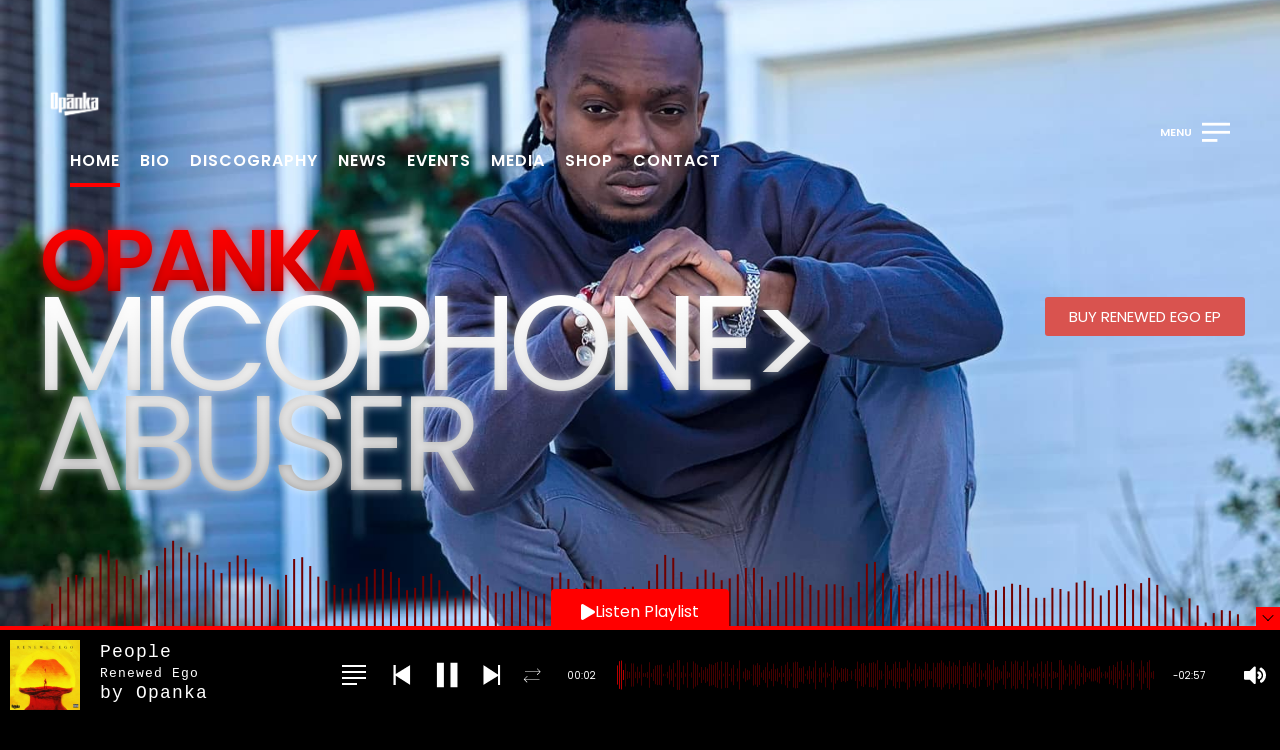

--- FILE ---
content_type: text/html; charset=UTF-8
request_url: https://www.opankamusic.com/
body_size: 30756
content:
<!DOCTYPE html>
<html lang="en-US">
<head>
	<meta charset="UTF-8">
	<meta name="viewport" content="width=device-width, height=device-height, initial-scale=1.0, maximum-scale=1.0, user-scalable=no">
	<title>OPANKA MUSIC&#8230; &#8211; WE WORRRRRRY</title>
<meta name='robots' content='max-image-preview:large' />
	<style>img:is([sizes="auto" i], [sizes^="auto," i]) { contain-intrinsic-size: 3000px 1500px }</style>
	<link rel='dns-prefetch' href='//cdn.jsdelivr.net' />
<link rel='dns-prefetch' href='//fonts.googleapis.com' />
<link rel="alternate" type="application/rss+xml" title="OPANKA MUSIC... &raquo; Feed" href="https://www.opankamusic.com/feed/" />
<link rel="alternate" type="application/rss+xml" title="OPANKA MUSIC... &raquo; Comments Feed" href="https://www.opankamusic.com/comments/feed/" />
<script type="text/javascript">
/* <![CDATA[ */
window._wpemojiSettings = {"baseUrl":"https:\/\/s.w.org\/images\/core\/emoji\/16.0.1\/72x72\/","ext":".png","svgUrl":"https:\/\/s.w.org\/images\/core\/emoji\/16.0.1\/svg\/","svgExt":".svg","source":{"concatemoji":"https:\/\/www.opankamusic.com\/wp-includes\/js\/wp-emoji-release.min.js?ver=6.8.3"}};
/*! This file is auto-generated */
!function(s,n){var o,i,e;function c(e){try{var t={supportTests:e,timestamp:(new Date).valueOf()};sessionStorage.setItem(o,JSON.stringify(t))}catch(e){}}function p(e,t,n){e.clearRect(0,0,e.canvas.width,e.canvas.height),e.fillText(t,0,0);var t=new Uint32Array(e.getImageData(0,0,e.canvas.width,e.canvas.height).data),a=(e.clearRect(0,0,e.canvas.width,e.canvas.height),e.fillText(n,0,0),new Uint32Array(e.getImageData(0,0,e.canvas.width,e.canvas.height).data));return t.every(function(e,t){return e===a[t]})}function u(e,t){e.clearRect(0,0,e.canvas.width,e.canvas.height),e.fillText(t,0,0);for(var n=e.getImageData(16,16,1,1),a=0;a<n.data.length;a++)if(0!==n.data[a])return!1;return!0}function f(e,t,n,a){switch(t){case"flag":return n(e,"\ud83c\udff3\ufe0f\u200d\u26a7\ufe0f","\ud83c\udff3\ufe0f\u200b\u26a7\ufe0f")?!1:!n(e,"\ud83c\udde8\ud83c\uddf6","\ud83c\udde8\u200b\ud83c\uddf6")&&!n(e,"\ud83c\udff4\udb40\udc67\udb40\udc62\udb40\udc65\udb40\udc6e\udb40\udc67\udb40\udc7f","\ud83c\udff4\u200b\udb40\udc67\u200b\udb40\udc62\u200b\udb40\udc65\u200b\udb40\udc6e\u200b\udb40\udc67\u200b\udb40\udc7f");case"emoji":return!a(e,"\ud83e\udedf")}return!1}function g(e,t,n,a){var r="undefined"!=typeof WorkerGlobalScope&&self instanceof WorkerGlobalScope?new OffscreenCanvas(300,150):s.createElement("canvas"),o=r.getContext("2d",{willReadFrequently:!0}),i=(o.textBaseline="top",o.font="600 32px Arial",{});return e.forEach(function(e){i[e]=t(o,e,n,a)}),i}function t(e){var t=s.createElement("script");t.src=e,t.defer=!0,s.head.appendChild(t)}"undefined"!=typeof Promise&&(o="wpEmojiSettingsSupports",i=["flag","emoji"],n.supports={everything:!0,everythingExceptFlag:!0},e=new Promise(function(e){s.addEventListener("DOMContentLoaded",e,{once:!0})}),new Promise(function(t){var n=function(){try{var e=JSON.parse(sessionStorage.getItem(o));if("object"==typeof e&&"number"==typeof e.timestamp&&(new Date).valueOf()<e.timestamp+604800&&"object"==typeof e.supportTests)return e.supportTests}catch(e){}return null}();if(!n){if("undefined"!=typeof Worker&&"undefined"!=typeof OffscreenCanvas&&"undefined"!=typeof URL&&URL.createObjectURL&&"undefined"!=typeof Blob)try{var e="postMessage("+g.toString()+"("+[JSON.stringify(i),f.toString(),p.toString(),u.toString()].join(",")+"));",a=new Blob([e],{type:"text/javascript"}),r=new Worker(URL.createObjectURL(a),{name:"wpTestEmojiSupports"});return void(r.onmessage=function(e){c(n=e.data),r.terminate(),t(n)})}catch(e){}c(n=g(i,f,p,u))}t(n)}).then(function(e){for(var t in e)n.supports[t]=e[t],n.supports.everything=n.supports.everything&&n.supports[t],"flag"!==t&&(n.supports.everythingExceptFlag=n.supports.everythingExceptFlag&&n.supports[t]);n.supports.everythingExceptFlag=n.supports.everythingExceptFlag&&!n.supports.flag,n.DOMReady=!1,n.readyCallback=function(){n.DOMReady=!0}}).then(function(){return e}).then(function(){var e;n.supports.everything||(n.readyCallback(),(e=n.source||{}).concatemoji?t(e.concatemoji):e.wpemoji&&e.twemoji&&(t(e.twemoji),t(e.wpemoji)))}))}((window,document),window._wpemojiSettings);
/* ]]> */
</script>
<style id='wp-emoji-styles-inline-css' type='text/css'>

	img.wp-smiley, img.emoji {
		display: inline !important;
		border: none !important;
		box-shadow: none !important;
		height: 1em !important;
		width: 1em !important;
		margin: 0 0.07em !important;
		vertical-align: -0.1em !important;
		background: none !important;
		padding: 0 !important;
	}
</style>
<style id='classic-theme-styles-inline-css' type='text/css'>
/*! This file is auto-generated */
.wp-block-button__link{color:#fff;background-color:#32373c;border-radius:9999px;box-shadow:none;text-decoration:none;padding:calc(.667em + 2px) calc(1.333em + 2px);font-size:1.125em}.wp-block-file__button{background:#32373c;color:#fff;text-decoration:none}
</style>
<style id='global-styles-inline-css' type='text/css'>
:root{--wp--preset--aspect-ratio--square: 1;--wp--preset--aspect-ratio--4-3: 4/3;--wp--preset--aspect-ratio--3-4: 3/4;--wp--preset--aspect-ratio--3-2: 3/2;--wp--preset--aspect-ratio--2-3: 2/3;--wp--preset--aspect-ratio--16-9: 16/9;--wp--preset--aspect-ratio--9-16: 9/16;--wp--preset--color--black: #000000;--wp--preset--color--cyan-bluish-gray: #abb8c3;--wp--preset--color--white: #ffffff;--wp--preset--color--pale-pink: #f78da7;--wp--preset--color--vivid-red: #cf2e2e;--wp--preset--color--luminous-vivid-orange: #ff6900;--wp--preset--color--luminous-vivid-amber: #fcb900;--wp--preset--color--light-green-cyan: #7bdcb5;--wp--preset--color--vivid-green-cyan: #00d084;--wp--preset--color--pale-cyan-blue: #8ed1fc;--wp--preset--color--vivid-cyan-blue: #0693e3;--wp--preset--color--vivid-purple: #9b51e0;--wp--preset--gradient--vivid-cyan-blue-to-vivid-purple: linear-gradient(135deg,rgba(6,147,227,1) 0%,rgb(155,81,224) 100%);--wp--preset--gradient--light-green-cyan-to-vivid-green-cyan: linear-gradient(135deg,rgb(122,220,180) 0%,rgb(0,208,130) 100%);--wp--preset--gradient--luminous-vivid-amber-to-luminous-vivid-orange: linear-gradient(135deg,rgba(252,185,0,1) 0%,rgba(255,105,0,1) 100%);--wp--preset--gradient--luminous-vivid-orange-to-vivid-red: linear-gradient(135deg,rgba(255,105,0,1) 0%,rgb(207,46,46) 100%);--wp--preset--gradient--very-light-gray-to-cyan-bluish-gray: linear-gradient(135deg,rgb(238,238,238) 0%,rgb(169,184,195) 100%);--wp--preset--gradient--cool-to-warm-spectrum: linear-gradient(135deg,rgb(74,234,220) 0%,rgb(151,120,209) 20%,rgb(207,42,186) 40%,rgb(238,44,130) 60%,rgb(251,105,98) 80%,rgb(254,248,76) 100%);--wp--preset--gradient--blush-light-purple: linear-gradient(135deg,rgb(255,206,236) 0%,rgb(152,150,240) 100%);--wp--preset--gradient--blush-bordeaux: linear-gradient(135deg,rgb(254,205,165) 0%,rgb(254,45,45) 50%,rgb(107,0,62) 100%);--wp--preset--gradient--luminous-dusk: linear-gradient(135deg,rgb(255,203,112) 0%,rgb(199,81,192) 50%,rgb(65,88,208) 100%);--wp--preset--gradient--pale-ocean: linear-gradient(135deg,rgb(255,245,203) 0%,rgb(182,227,212) 50%,rgb(51,167,181) 100%);--wp--preset--gradient--electric-grass: linear-gradient(135deg,rgb(202,248,128) 0%,rgb(113,206,126) 100%);--wp--preset--gradient--midnight: linear-gradient(135deg,rgb(2,3,129) 0%,rgb(40,116,252) 100%);--wp--preset--font-size--small: 13px;--wp--preset--font-size--medium: 20px;--wp--preset--font-size--large: 36px;--wp--preset--font-size--x-large: 42px;--wp--preset--spacing--20: 0.44rem;--wp--preset--spacing--30: 0.67rem;--wp--preset--spacing--40: 1rem;--wp--preset--spacing--50: 1.5rem;--wp--preset--spacing--60: 2.25rem;--wp--preset--spacing--70: 3.38rem;--wp--preset--spacing--80: 5.06rem;--wp--preset--shadow--natural: 6px 6px 9px rgba(0, 0, 0, 0.2);--wp--preset--shadow--deep: 12px 12px 50px rgba(0, 0, 0, 0.4);--wp--preset--shadow--sharp: 6px 6px 0px rgba(0, 0, 0, 0.2);--wp--preset--shadow--outlined: 6px 6px 0px -3px rgba(255, 255, 255, 1), 6px 6px rgba(0, 0, 0, 1);--wp--preset--shadow--crisp: 6px 6px 0px rgba(0, 0, 0, 1);}:where(.is-layout-flex){gap: 0.5em;}:where(.is-layout-grid){gap: 0.5em;}body .is-layout-flex{display: flex;}.is-layout-flex{flex-wrap: wrap;align-items: center;}.is-layout-flex > :is(*, div){margin: 0;}body .is-layout-grid{display: grid;}.is-layout-grid > :is(*, div){margin: 0;}:where(.wp-block-columns.is-layout-flex){gap: 2em;}:where(.wp-block-columns.is-layout-grid){gap: 2em;}:where(.wp-block-post-template.is-layout-flex){gap: 1.25em;}:where(.wp-block-post-template.is-layout-grid){gap: 1.25em;}.has-black-color{color: var(--wp--preset--color--black) !important;}.has-cyan-bluish-gray-color{color: var(--wp--preset--color--cyan-bluish-gray) !important;}.has-white-color{color: var(--wp--preset--color--white) !important;}.has-pale-pink-color{color: var(--wp--preset--color--pale-pink) !important;}.has-vivid-red-color{color: var(--wp--preset--color--vivid-red) !important;}.has-luminous-vivid-orange-color{color: var(--wp--preset--color--luminous-vivid-orange) !important;}.has-luminous-vivid-amber-color{color: var(--wp--preset--color--luminous-vivid-amber) !important;}.has-light-green-cyan-color{color: var(--wp--preset--color--light-green-cyan) !important;}.has-vivid-green-cyan-color{color: var(--wp--preset--color--vivid-green-cyan) !important;}.has-pale-cyan-blue-color{color: var(--wp--preset--color--pale-cyan-blue) !important;}.has-vivid-cyan-blue-color{color: var(--wp--preset--color--vivid-cyan-blue) !important;}.has-vivid-purple-color{color: var(--wp--preset--color--vivid-purple) !important;}.has-black-background-color{background-color: var(--wp--preset--color--black) !important;}.has-cyan-bluish-gray-background-color{background-color: var(--wp--preset--color--cyan-bluish-gray) !important;}.has-white-background-color{background-color: var(--wp--preset--color--white) !important;}.has-pale-pink-background-color{background-color: var(--wp--preset--color--pale-pink) !important;}.has-vivid-red-background-color{background-color: var(--wp--preset--color--vivid-red) !important;}.has-luminous-vivid-orange-background-color{background-color: var(--wp--preset--color--luminous-vivid-orange) !important;}.has-luminous-vivid-amber-background-color{background-color: var(--wp--preset--color--luminous-vivid-amber) !important;}.has-light-green-cyan-background-color{background-color: var(--wp--preset--color--light-green-cyan) !important;}.has-vivid-green-cyan-background-color{background-color: var(--wp--preset--color--vivid-green-cyan) !important;}.has-pale-cyan-blue-background-color{background-color: var(--wp--preset--color--pale-cyan-blue) !important;}.has-vivid-cyan-blue-background-color{background-color: var(--wp--preset--color--vivid-cyan-blue) !important;}.has-vivid-purple-background-color{background-color: var(--wp--preset--color--vivid-purple) !important;}.has-black-border-color{border-color: var(--wp--preset--color--black) !important;}.has-cyan-bluish-gray-border-color{border-color: var(--wp--preset--color--cyan-bluish-gray) !important;}.has-white-border-color{border-color: var(--wp--preset--color--white) !important;}.has-pale-pink-border-color{border-color: var(--wp--preset--color--pale-pink) !important;}.has-vivid-red-border-color{border-color: var(--wp--preset--color--vivid-red) !important;}.has-luminous-vivid-orange-border-color{border-color: var(--wp--preset--color--luminous-vivid-orange) !important;}.has-luminous-vivid-amber-border-color{border-color: var(--wp--preset--color--luminous-vivid-amber) !important;}.has-light-green-cyan-border-color{border-color: var(--wp--preset--color--light-green-cyan) !important;}.has-vivid-green-cyan-border-color{border-color: var(--wp--preset--color--vivid-green-cyan) !important;}.has-pale-cyan-blue-border-color{border-color: var(--wp--preset--color--pale-cyan-blue) !important;}.has-vivid-cyan-blue-border-color{border-color: var(--wp--preset--color--vivid-cyan-blue) !important;}.has-vivid-purple-border-color{border-color: var(--wp--preset--color--vivid-purple) !important;}.has-vivid-cyan-blue-to-vivid-purple-gradient-background{background: var(--wp--preset--gradient--vivid-cyan-blue-to-vivid-purple) !important;}.has-light-green-cyan-to-vivid-green-cyan-gradient-background{background: var(--wp--preset--gradient--light-green-cyan-to-vivid-green-cyan) !important;}.has-luminous-vivid-amber-to-luminous-vivid-orange-gradient-background{background: var(--wp--preset--gradient--luminous-vivid-amber-to-luminous-vivid-orange) !important;}.has-luminous-vivid-orange-to-vivid-red-gradient-background{background: var(--wp--preset--gradient--luminous-vivid-orange-to-vivid-red) !important;}.has-very-light-gray-to-cyan-bluish-gray-gradient-background{background: var(--wp--preset--gradient--very-light-gray-to-cyan-bluish-gray) !important;}.has-cool-to-warm-spectrum-gradient-background{background: var(--wp--preset--gradient--cool-to-warm-spectrum) !important;}.has-blush-light-purple-gradient-background{background: var(--wp--preset--gradient--blush-light-purple) !important;}.has-blush-bordeaux-gradient-background{background: var(--wp--preset--gradient--blush-bordeaux) !important;}.has-luminous-dusk-gradient-background{background: var(--wp--preset--gradient--luminous-dusk) !important;}.has-pale-ocean-gradient-background{background: var(--wp--preset--gradient--pale-ocean) !important;}.has-electric-grass-gradient-background{background: var(--wp--preset--gradient--electric-grass) !important;}.has-midnight-gradient-background{background: var(--wp--preset--gradient--midnight) !important;}.has-small-font-size{font-size: var(--wp--preset--font-size--small) !important;}.has-medium-font-size{font-size: var(--wp--preset--font-size--medium) !important;}.has-large-font-size{font-size: var(--wp--preset--font-size--large) !important;}.has-x-large-font-size{font-size: var(--wp--preset--font-size--x-large) !important;}
:where(.wp-block-post-template.is-layout-flex){gap: 1.25em;}:where(.wp-block-post-template.is-layout-grid){gap: 1.25em;}
:where(.wp-block-columns.is-layout-flex){gap: 2em;}:where(.wp-block-columns.is-layout-grid){gap: 2em;}
:root :where(.wp-block-pullquote){font-size: 1.5em;line-height: 1.6;}
</style>
<link rel='stylesheet' id='esg-plugin-settings-css' href='https://www.opankamusic.com/wp-content/plugins/essential-grid/public/assets/css/settings.css?ver=3.0.19' type='text/css' media='all' />
<link rel='stylesheet' id='tp-fontello-css' href='https://www.opankamusic.com/wp-content/plugins/essential-grid/public/assets/font/fontello/css/fontello.css?ver=3.0.19' type='text/css' media='all' />
<link rel='stylesheet' id='mpfe_front_style-css' href='https://www.opankamusic.com/wp-content/plugins/music-player-for-elementor/css/mpfe-front-style.css?ver=2.4.7' type='text/css' media='all' />
<link rel='stylesheet' id='font-awesome-5.15.1-css' href='https://www.opankamusic.com/wp-content/plugins/music-player-for-elementor/assets/fontawesome-free-5.15.1/css/all.min.css?ver=5.15.1' type='text/css' media='all' />
<link rel='stylesheet' id='woocommerce-layout-css' href='https://www.opankamusic.com/wp-content/plugins/woocommerce/assets/css/woocommerce-layout.css?ver=9.9.6' type='text/css' media='all' />
<link rel='stylesheet' id='woocommerce-smallscreen-css' href='https://www.opankamusic.com/wp-content/plugins/woocommerce/assets/css/woocommerce-smallscreen.css?ver=9.9.6' type='text/css' media='only screen and (max-width: 768px)' />
<link rel='stylesheet' id='woocommerce-general-css' href='https://www.opankamusic.com/wp-content/plugins/woocommerce/assets/css/woocommerce.css?ver=9.9.6' type='text/css' media='all' />
<style id='woocommerce-inline-inline-css' type='text/css'>
.woocommerce form .form-row .required { visibility: visible; }
</style>
<link rel='stylesheet' id='elementor-frontend-css' href='https://www.opankamusic.com/wp-content/plugins/elementor/assets/css/frontend.min.css?ver=3.29.2' type='text/css' media='all' />
<link rel='stylesheet' id='sr-addons-elementor-css' href='https://www.opankamusic.com/wp-content/plugins/elementor-for-sonaar/assets/css/sonaar-addons-elementor.css?ver=2.5.1' type='text/css' media='all' />
<link rel='stylesheet' id='brands-styles-css' href='https://www.opankamusic.com/wp-content/plugins/woocommerce/assets/css/brands.css?ver=9.9.6' type='text/css' media='all' />
<link rel='stylesheet' id='sr-font-awesome-css' href='https://www.opankamusic.com/wp-content/themes/sonaar/includes/sonaar-music/fontawesome/css/fontawesome.min.css?ver=5.12.0' type='text/css' media='all' />
<link rel='stylesheet' id='sr-font-awesome-brand-css' href='https://www.opankamusic.com/wp-content/themes/sonaar/includes/sonaar-music/fontawesome/css/brands.min.css?ver=5.12.0' type='text/css' media='all' />
<link rel='stylesheet' id='sr-font-awesome-solid-css' href='https://www.opankamusic.com/wp-content/themes/sonaar/includes/sonaar-music/fontawesome/css/solid.min.css?ver=5.12.0' type='text/css' media='all' />
<link rel='stylesheet' id='sr-font-awesome-regular-css' href='https://www.opankamusic.com/wp-content/themes/sonaar/includes/sonaar-music/fontawesome/css/regular.min.css?ver=5.12.0' type='text/css' media='all' />
<link rel='stylesheet' id='js_composer_front-css' href='https://www.opankamusic.com/wp-content/plugins/js_composer/assets/css/js_composer.min.css?ver=6.7.0' type='text/css' media='all' />
<link rel='stylesheet' id='iron-master-css' href='https://www.opankamusic.com/wp-content/themes/sonaar/dist/css/main.min.css?ver=4.27' type='text/css' media='all' />
<link rel='stylesheet' id='sr-google-font-css' href='//fonts.googleapis.com/css?family=Poppins:600,400|Cousine:400i,400|Abel' type='text/css' media='all' />
<link rel='stylesheet' id='iron-custom-styles-css' href='https://www.opankamusic.com/?load=custom-style.css&#038;ver=6.8.3' type='text/css' media='all' />
<style id='iron-custom-styles-inline-css' type='text/css'>
header section:not(.sr_sticky_showup){
				box-shadow: none!important;
			}
			header section:not(.sr_sticky_showup) .elementor-column-wrap{
				box-shadow: none!important;
			}
			
				.sr-over-content header section:not(.sr_sticky_showup), .sr-over-content header section:not(.sr_sticky_showup) .elementor-motion-effects-layer​{
					background-color: rgba(0,0,0,0)!important;
					background-image: initial!important;
				}
				@media only screen and (max-width: 1159px){
				.boxed {
					margin-top: 0px!important;
				}}#overlay .perspective { 
	opacity: 1;
}
.menu-toggle span, .menu-toggle.toggled span{ background-color: #ffffff; }.menu-toggle rect{
	fill:#ffffff;

}ul.header-top-menu li a{color:#ffffff;}.menu-toggle-off polygon{
	fill:#ffffff;
}#page-banner{height:350px;}span.heading-b3{
		margin-top:30px;
		margin-bottom:75px;
		background-color:rgb(255, 0, 0);
	}
</style>
<link rel='stylesheet' id='elementor-icons-css' href='https://www.opankamusic.com/wp-content/plugins/elementor/assets/lib/eicons/css/elementor-icons.min.css?ver=5.40.0' type='text/css' media='all' />
<link rel='stylesheet' id='elementor-post-3734-css' href='https://www.opankamusic.com/wp-content/uploads/elementor/css/post-3734.css?ver=1749069833' type='text/css' media='all' />
<link rel='stylesheet' id='font-awesome-5-all-css' href='https://www.opankamusic.com/wp-content/plugins/elementor/assets/lib/font-awesome/css/all.min.css?ver=3.29.2' type='text/css' media='all' />
<link rel='stylesheet' id='font-awesome-4-shim-css' href='https://www.opankamusic.com/wp-content/plugins/elementor/assets/lib/font-awesome/css/v4-shims.min.css?ver=3.29.2' type='text/css' media='all' />
<link rel='stylesheet' id='widget-heading-css' href='https://www.opankamusic.com/wp-content/plugins/elementor/assets/css/widget-heading.min.css?ver=3.29.2' type='text/css' media='all' />
<link rel='stylesheet' id='e-animation-fadeInDown-css' href='https://www.opankamusic.com/wp-content/plugins/elementor/assets/lib/animations/styles/fadeInDown.min.css?ver=3.29.2' type='text/css' media='all' />
<link rel='stylesheet' id='e-animation-pop-css' href='https://www.opankamusic.com/wp-content/plugins/elementor/assets/lib/animations/styles/e-animation-pop.min.css?ver=3.29.2' type='text/css' media='all' />
<link rel='stylesheet' id='e-animation-fadeInUp-css' href='https://www.opankamusic.com/wp-content/plugins/elementor/assets/lib/animations/styles/fadeInUp.min.css?ver=3.29.2' type='text/css' media='all' />
<link rel='stylesheet' id='elementor-post-3050-css' href='https://www.opankamusic.com/wp-content/uploads/elementor/css/post-3050.css?ver=1749512407' type='text/css' media='all' />
<link rel='stylesheet' id='elementor-gf-local-roboto-css' href='https://www.opankamusic.com/wp-content/uploads/elementor/google-fonts/css/roboto.css?ver=1748991151' type='text/css' media='all' />
<link rel='stylesheet' id='elementor-gf-local-robotoslab-css' href='https://www.opankamusic.com/wp-content/uploads/elementor/google-fonts/css/robotoslab.css?ver=1748991158' type='text/css' media='all' />
<link rel='stylesheet' id='elementor-gf-local-poppins-css' href='https://www.opankamusic.com/wp-content/uploads/elementor/google-fonts/css/poppins.css?ver=1748991134' type='text/css' media='all' />
<link rel='stylesheet' id='elementor-icons-shared-0-css' href='https://www.opankamusic.com/wp-content/plugins/elementor/assets/lib/font-awesome/css/fontawesome.min.css?ver=5.15.3' type='text/css' media='all' />
<link rel='stylesheet' id='elementor-icons-fa-solid-css' href='https://www.opankamusic.com/wp-content/plugins/elementor/assets/lib/font-awesome/css/solid.min.css?ver=5.15.3' type='text/css' media='all' />
<script type="text/javascript" src="https://www.opankamusic.com/wp-includes/js/jquery/jquery.min.js?ver=3.7.1" id="jquery-core-js"></script>
<script type="text/javascript" src="https://www.opankamusic.com/wp-includes/js/jquery/jquery-migrate.min.js?ver=3.4.1" id="jquery-migrate-js"></script>
<script type="text/javascript" src="//www.opankamusic.com/wp-content/plugins/revslider/sr6/assets/js/rbtools.min.js?ver=6.7.14" async id="tp-tools-js"></script>
<script type="text/javascript" src="//www.opankamusic.com/wp-content/plugins/revslider/sr6/assets/js/rs6.min.js?ver=6.7.14" async id="revmin-js"></script>
<script type="text/javascript" src="https://www.opankamusic.com/wp-content/plugins/woocommerce/assets/js/jquery-blockui/jquery.blockUI.min.js?ver=2.7.0-wc.9.9.6" id="jquery-blockui-js" data-wp-strategy="defer"></script>
<script type="text/javascript" id="wc-add-to-cart-js-extra">
/* <![CDATA[ */
var wc_add_to_cart_params = {"ajax_url":"\/wp-admin\/admin-ajax.php","wc_ajax_url":"\/?wc-ajax=%%endpoint%%","i18n_view_cart":"View cart","cart_url":"https:\/\/www.opankamusic.com\/cart\/","is_cart":"","cart_redirect_after_add":"no"};
/* ]]> */
</script>
<script type="text/javascript" src="https://www.opankamusic.com/wp-content/plugins/woocommerce/assets/js/frontend/add-to-cart.min.js?ver=9.9.6" id="wc-add-to-cart-js" data-wp-strategy="defer"></script>
<script type="text/javascript" src="https://www.opankamusic.com/wp-content/plugins/woocommerce/assets/js/js-cookie/js.cookie.min.js?ver=2.1.4-wc.9.9.6" id="js-cookie-js" defer="defer" data-wp-strategy="defer"></script>
<script type="text/javascript" id="woocommerce-js-extra">
/* <![CDATA[ */
var woocommerce_params = {"ajax_url":"\/wp-admin\/admin-ajax.php","wc_ajax_url":"\/?wc-ajax=%%endpoint%%","i18n_password_show":"Show password","i18n_password_hide":"Hide password"};
/* ]]> */
</script>
<script type="text/javascript" src="https://www.opankamusic.com/wp-content/plugins/woocommerce/assets/js/frontend/woocommerce.min.js?ver=9.9.6" id="woocommerce-js" defer="defer" data-wp-strategy="defer"></script>
<script type="text/javascript" src="https://www.opankamusic.com/wp-content/plugins/js_composer/assets/js/vendors/woocommerce-add-to-cart.js?ver=6.7.0" id="vc_woocommerce-add-to-cart-js-js"></script>
<script type="text/javascript" id="WCPAY_ASSETS-js-extra">
/* <![CDATA[ */
var wcpayAssets = {"url":"https:\/\/www.opankamusic.com\/wp-content\/plugins\/woocommerce-payments\/dist\/"};
/* ]]> */
</script>
<script type="text/javascript" src="//cdn.jsdelivr.net/npm/vue@2/dist/vue.min.js" id="vue-js"></script>
<script type="text/javascript" src="//cdn.jsdelivr.net/npm/d3@5/dist/d3.min.js" id="d3-js"></script>
<script type="text/javascript" src="https://www.opankamusic.com/wp-content/plugins/elementor/assets/lib/font-awesome/js/v4-shims.min.js?ver=3.29.2" id="font-awesome-4-shim-js"></script>
<link rel="https://api.w.org/" href="https://www.opankamusic.com/wp-json/" /><link rel="alternate" title="JSON" type="application/json" href="https://www.opankamusic.com/wp-json/wp/v2/pages/3050" /><link rel="EditURI" type="application/rsd+xml" title="RSD" href="https://www.opankamusic.com/xmlrpc.php?rsd" />
<meta name="generator" content="WordPress 6.8.3" />
<meta name="generator" content="WooCommerce 9.9.6" />
<link rel="canonical" href="https://www.opankamusic.com/" />
<link rel='shortlink' href='https://www.opankamusic.com/' />
<link rel="alternate" title="oEmbed (JSON)" type="application/json+oembed" href="https://www.opankamusic.com/wp-json/oembed/1.0/embed?url=https%3A%2F%2Fwww.opankamusic.com%2F" />
<link rel="alternate" title="oEmbed (XML)" type="text/xml+oembed" href="https://www.opankamusic.com/wp-json/oembed/1.0/embed?url=https%3A%2F%2Fwww.opankamusic.com%2F&#038;format=xml" />
	<noscript><style>.woocommerce-product-gallery{ opacity: 1 !important; }</style></noscript>
	<meta name="generator" content="Elementor 3.29.2; features: additional_custom_breakpoints, e_local_google_fonts; settings: css_print_method-external, google_font-enabled, font_display-auto">
<style type="text/css">.recentcomments a{display:inline !important;padding:0 !important;margin:0 !important;}</style>			<style>
				.e-con.e-parent:nth-of-type(n+4):not(.e-lazyloaded):not(.e-no-lazyload),
				.e-con.e-parent:nth-of-type(n+4):not(.e-lazyloaded):not(.e-no-lazyload) * {
					background-image: none !important;
				}
				@media screen and (max-height: 1024px) {
					.e-con.e-parent:nth-of-type(n+3):not(.e-lazyloaded):not(.e-no-lazyload),
					.e-con.e-parent:nth-of-type(n+3):not(.e-lazyloaded):not(.e-no-lazyload) * {
						background-image: none !important;
					}
				}
				@media screen and (max-height: 640px) {
					.e-con.e-parent:nth-of-type(n+2):not(.e-lazyloaded):not(.e-no-lazyload),
					.e-con.e-parent:nth-of-type(n+2):not(.e-lazyloaded):not(.e-no-lazyload) * {
						background-image: none !important;
					}
				}
			</style>
			<meta name="generator" content="Powered by WPBakery Page Builder - drag and drop page builder for WordPress."/>
<meta name="generator" content="Powered by Slider Revolution 6.7.14 - responsive, Mobile-Friendly Slider Plugin for WordPress with comfortable drag and drop interface." />
<link rel="icon" href="https://www.opankamusic.com/wp-content/uploads/2024/01/cropped-OPANKA-FONT-2-32x32.png" sizes="32x32" />
<link rel="icon" href="https://www.opankamusic.com/wp-content/uploads/2024/01/cropped-OPANKA-FONT-2-192x192.png" sizes="192x192" />
<link rel="apple-touch-icon" href="https://www.opankamusic.com/wp-content/uploads/2024/01/cropped-OPANKA-FONT-2-180x180.png" />
<meta name="msapplication-TileImage" content="https://www.opankamusic.com/wp-content/uploads/2024/01/cropped-OPANKA-FONT-2-270x270.png" />
<script>function setREVStartSize(e){
			//window.requestAnimationFrame(function() {
				window.RSIW = window.RSIW===undefined ? window.innerWidth : window.RSIW;
				window.RSIH = window.RSIH===undefined ? window.innerHeight : window.RSIH;
				try {
					var pw = document.getElementById(e.c).parentNode.offsetWidth,
						newh;
					pw = pw===0 || isNaN(pw) || (e.l=="fullwidth" || e.layout=="fullwidth") ? window.RSIW : pw;
					e.tabw = e.tabw===undefined ? 0 : parseInt(e.tabw);
					e.thumbw = e.thumbw===undefined ? 0 : parseInt(e.thumbw);
					e.tabh = e.tabh===undefined ? 0 : parseInt(e.tabh);
					e.thumbh = e.thumbh===undefined ? 0 : parseInt(e.thumbh);
					e.tabhide = e.tabhide===undefined ? 0 : parseInt(e.tabhide);
					e.thumbhide = e.thumbhide===undefined ? 0 : parseInt(e.thumbhide);
					e.mh = e.mh===undefined || e.mh=="" || e.mh==="auto" ? 0 : parseInt(e.mh,0);
					if(e.layout==="fullscreen" || e.l==="fullscreen")
						newh = Math.max(e.mh,window.RSIH);
					else{
						e.gw = Array.isArray(e.gw) ? e.gw : [e.gw];
						for (var i in e.rl) if (e.gw[i]===undefined || e.gw[i]===0) e.gw[i] = e.gw[i-1];
						e.gh = e.el===undefined || e.el==="" || (Array.isArray(e.el) && e.el.length==0)? e.gh : e.el;
						e.gh = Array.isArray(e.gh) ? e.gh : [e.gh];
						for (var i in e.rl) if (e.gh[i]===undefined || e.gh[i]===0) e.gh[i] = e.gh[i-1];
											
						var nl = new Array(e.rl.length),
							ix = 0,
							sl;
						e.tabw = e.tabhide>=pw ? 0 : e.tabw;
						e.thumbw = e.thumbhide>=pw ? 0 : e.thumbw;
						e.tabh = e.tabhide>=pw ? 0 : e.tabh;
						e.thumbh = e.thumbhide>=pw ? 0 : e.thumbh;
						for (var i in e.rl) nl[i] = e.rl[i]<window.RSIW ? 0 : e.rl[i];
						sl = nl[0];
						for (var i in nl) if (sl>nl[i] && nl[i]>0) { sl = nl[i]; ix=i;}
						var m = pw>(e.gw[ix]+e.tabw+e.thumbw) ? 1 : (pw-(e.tabw+e.thumbw)) / (e.gw[ix]);
						newh =  (e.gh[ix] * m) + (e.tabh + e.thumbh);
					}
					var el = document.getElementById(e.c);
					if (el!==null && el) el.style.height = newh+"px";
					el = document.getElementById(e.c+"_wrapper");
					if (el!==null && el) {
						el.style.height = newh+"px";
						el.style.display = "block";
					}
				} catch(e){
					console.log("Failure at Presize of Slider:" + e)
				}
			//});
		  };</script>
<link rel="icon" href="https://www.opankamusic.com/wp-content/uploads/2024/01/cropped-OPANKA-FONT-2-32x32.png" sizes="32x32" />
<link rel="icon" href="https://www.opankamusic.com/wp-content/uploads/2024/01/cropped-OPANKA-FONT-2-192x192.png" sizes="192x192" />
<link rel="apple-touch-icon" href="https://www.opankamusic.com/wp-content/uploads/2024/01/cropped-OPANKA-FONT-2-180x180.png" />
<meta name="msapplication-TileImage" content="https://www.opankamusic.com/wp-content/uploads/2024/01/cropped-OPANKA-FONT-2-270x270.png" />
<noscript><style> .wpb_animate_when_almost_visible { opacity: 1; }</style></noscript></head>
<body class="home wp-singular page-template-default page page-id-3050 wp-custom-logo wp-theme-sonaar theme-sonaar woocommerce-no-js lang-en-US layout-wide sr-over-content fixed_header _beats_elementor wpb-js-composer js-comp-ver-6.7.0 vc_responsive elementor-default elementor-kit-3734 elementor-page elementor-page-3050">
	<div id="overlay"><div class="perspective"></div></div>
	
	
			<header class="sr-header" style="position:absolute ;z-index:99;" data-template="6126"><style>.elementor-6126 .elementor-element.elementor-element-6b6fe9f > .elementor-container > .elementor-column > .elementor-widget-wrap{align-content:center;align-items:center;}.elementor-6126 .elementor-element.elementor-element-6b6fe9f:not(.elementor-motion-effects-element-type-background), .elementor-6126 .elementor-element.elementor-element-6b6fe9f > .elementor-motion-effects-container > .elementor-motion-effects-layer{background-color:#000000;background-image:url("https://www.opankamusic.com/wp-content/uploads/2017/04/wavy.jpg");background-position:bottom right;background-repeat:repeat;background-size:cover;}.elementor-6126 .elementor-element.elementor-element-6b6fe9f{box-shadow:0px 0px 10px 0px rgba(0, 0, 0, 0.21);transition:background 0.3s, border 0.3s, border-radius 0.3s, box-shadow 0.3s;margin-top:0px;margin-bottom:75px;padding:70px 30px 15px 30px;}.elementor-6126 .elementor-element.elementor-element-6b6fe9f > .elementor-background-overlay{transition:background 0.3s, border-radius 0.3s, opacity 0.3s;}.elementor-6126 .elementor-element.elementor-element-6b6fe9f.sr_sticky_showup{padding:20px 30px 20px 30px;}.elementor-6126 .elementor-element.elementor-element-68bafac.elementor-column > .elementor-widget-wrap{justify-content:flex-start;}.elementor-6126 .elementor-element.elementor-element-68bafac > .elementor-widget-wrap > .elementor-widget:not(.elementor-widget__width-auto):not(.elementor-widget__width-initial):not(:last-child):not(.elementor-absolute){margin-bottom:0px;}.elementor-6126 .elementor-element.elementor-element-6e0d8d8{width:auto;max-width:auto;}.elementor-6126 .elementor-element.elementor-element-6e0d8d8 > .elementor-widget-container{margin:0px 30px 0px 0px;}.elementor-6126 .elementor-element.elementor-element-6e0d8d8 .sr-site-logo-container, .elementor-6126 .elementor-element.elementor-element-6e0d8d8 .sr-caption-width figcaption{text-align:center;}.elementor-6126 .elementor-element.elementor-element-6e0d8d8 .sr-site-logo .sr-site-logo-container img{max-height:50px;width:auto;}.sr_sticky_showup .elementor-element-6e0d8d8 .sr-site-logo .sr-site-logo-container img{max-height:30px!important;width:auto!important;}.elementor-6126 .elementor-element.elementor-element-6e0d8d8 .sr-site-logo-container .sr-site-logo-img{border-style:none;}.elementor-6126 .elementor-element.elementor-element-6e0d8d8 .widget-image-caption{margin-top:0px;margin-bottom:0px;}.elementor-6126 .elementor-element.elementor-element-d24bb84{width:auto;max-width:auto;}.elementor-6126 .elementor-element.elementor-element-d24bb84 > .elementor-widget-container{margin:0px 30px 0px 30px;}.elementor-6126 .elementor-element.elementor-element-d24bb84 .sr-e-menu-toggle{margin:0 auto;}.elementor-6126 .elementor-element.elementor-element-d24bb84 .menu-item{font-family:"Poppins", Sans-serif;font-size:16px;font-weight:600;text-transform:uppercase;line-height:1em;letter-spacing:1px;}.elementor-6126 .elementor-element.elementor-element-d24bb84 .menu-item a{color:var( --e-global-color-75cc57d6 );padding-left:0px;padding-right:0px;padding-top:18px;padding-bottom:18px;}.elementor-6126 .elementor-element.elementor-element-d24bb84 .menu-item a:hover,
					.elementor-6126 .elementor-element.elementor-element-d24bb84 .menu-item a:focus,
					.elementor-6126 .elementor-element.elementor-element-d24bb84 .menu-item a:active{color:var( --e-global-color-bcf2fb0 );}.elementor-6126 .elementor-element.elementor-element-d24bb84 .sr-pointer--underline a:after, 
					.elementor-6126 .elementor-element.elementor-element-d24bb84 .sr-pointer--overline a:before,
					.elementor-6126 .elementor-element.elementor-element-d24bb84 .sr-pointer--doubleline a:before, .elementor-6126 .elementor-element.elementor-element-d24bb84 .sr-pointer--doubleline a:after{background-color:var( --e-global-color-bcf2fb0 );height:4px;}.elementor-6126 .elementor-element.elementor-element-d24bb84 .sr-menu--horizontal ul:not(.sub-menu) > li:not(:last-child){margin-right:20px!important;}.elementor-6126 .elementor-element.elementor-element-d24bb84 .sub-menu .menu-item a{color:#FFFFFF;background-color:#000000;padding-left:15px;padding-right:15px;padding-top:20px;padding-bottom:20px;}.elementor-6126 .elementor-element.elementor-element-d24bb84 .sub-menu .menu-item:not(.active) a:hover,
					.elementor-6126 .elementor-element.elementor-element-d24bb84 .sub-menu .menu-item:not(.active) a:focus{color:#FFFFFF;background-color:#FF0000;}.elementor-6126 .elementor-element.elementor-element-d24bb84 .sr-menu--horizontal > ul > li > .sub-menu{padding-top:10px !important;}.elementor-6126 .elementor-element.elementor-element-d24bb84 .sr-e-mobile.sr-menu--vertical{background-color:#000000;}.elementor-6126 .elementor-element.elementor-element-71789d7.elementor-column > .elementor-widget-wrap{justify-content:flex-end;}.elementor-6126 .elementor-element.elementor-element-71789d7 > .elementor-widget-wrap > .elementor-widget:not(.elementor-widget__width-auto):not(.elementor-widget__width-initial):not(:last-child):not(.elementor-absolute){margin-bottom:0px;}body .sr-offcanvas-content-b14b8e8{background-color:var( --e-global-color-3f0d7d2e );}.elementor-6126 .elementor-element.elementor-element-b14b8e8 .sr-offcanvas-toggle{direction:rtl;background-color:#00000000;color:var( --e-global-color-75cc57d6 );padding:10px 10px 10px 10px;}.elementor-6126 .elementor-element.elementor-element-b14b8e8{width:auto;max-width:auto;}.sr-offcanvas-content-open.sr-offcanvas-content-left[sr-oc-transition="push"] .sr-offcanvas-container.sr-offcanvas-content-visible>header .sr-sticky,
                    .sr-offcanvas-content-open.sr-offcanvas-content-left[sr-oc-transition="reveal"] .sr-offcanvas-container.sr-offcanvas-content-visible:after,
                    .sr-offcanvas-content-open.sr-offcanvas-content-left[sr-oc-transition="reveal"] .sr-offcanvas-container.sr-offcanvas-content-visible>header .sr-sticky,
                    .sr-offcanvas-content-open.sr-offcanvas-content-left[sr-oc-transition="push"] .sr-offcanvas-container.sr-offcanvas-content-visible #sonaar-player.srt_sticky-player.enable,
                    .sr-offcanvas-content-open.sr-offcanvas-content-left[sr-oc-transition="reveal"] .sr-offcanvas-container.sr-offcanvas-content-visible #sonaar-player.srt_sticky-player.enable,
                    .sr-offcanvas-content-open.sr-offcanvas-content-left[sr-oc-transition="push"] .sr-offcanvas-container.sr-offcanvas-content-visible #overlay, 
                    .sr-offcanvas-content-open.sr-offcanvas-content-left[sr-oc-transition="reveal"] .sr-offcanvas-container.sr-offcanvas-content-visible #overlay, 
                    .sr-offcanvas-content-open.sr-offcanvas-content-left[sr-oc-transition="push"] .sr-offcanvas-container.sr-offcanvas-content-visible #pusher,
                    .sr-offcanvas-content-open.sr-offcanvas-content-left[sr-oc-transition="reveal"] .sr-offcanvas-container.sr-offcanvas-content-visible #pusher,
                    .elementor-html .block-template.sr-offcanvas-content-open.sr-offcanvas-content-left[sr-oc-transition="push"] .sr-offcanvas-container.sr-offcanvas-content-visible,
                    .elementor-html .block-template.sr-offcanvas-content-open.sr-offcanvas-content-left[sr-oc-transition="reveal"] .sr-offcanvas-container.sr-offcanvas-content-visible{transform:translateX(575px);}.sr-offcanvas-content-open.sr-offcanvas-content-left[sr-oc-transition="push"] .sr-offcanvas-container.sr-offcanvas-content-visible #sonaar-player.srt_sticky-player:not(.enable),
                    .sr-offcanvas-content-open.sr-offcanvas-content-left[sr-oc-transition="reveal"] .sr-offcanvas-container.sr-offcanvas-content-visible #sonaar-player.srt_sticky-player:not(.enable){transform:translate3d(575px, 94px, 0);}.sr-offcanvas-content-open.sr-offcanvas-content-right[sr-oc-transition="push"] .sr-offcanvas-container.sr-offcanvas-content-visible>header .sr-sticky,
                    .sr-offcanvas-content-open.sr-offcanvas-content-right[sr-oc-transition="reveal"] .sr-offcanvas-container.sr-offcanvas-content-visible:after,
                    .sr-offcanvas-content-open.sr-offcanvas-content-right[sr-oc-transition="reveal"] .sr-offcanvas-container.sr-offcanvas-content-visible>header .sr-sticky,
                    .sr-offcanvas-content-open.sr-offcanvas-content-right[sr-oc-transition="push"] .sr-offcanvas-container.sr-offcanvas-content-visible #sonaar-player.srt_sticky-player.enable,
                    .sr-offcanvas-content-open.sr-offcanvas-content-right[sr-oc-transition="reveal"] .sr-offcanvas-container.sr-offcanvas-content-visible #sonaar-player.srt_sticky-player.enable,
                    .sr-offcanvas-content-open.sr-offcanvas-content-right[sr-oc-transition="push"] .sr-offcanvas-container.sr-offcanvas-content-visible #overlay, 
                    .sr-offcanvas-content-open.sr-offcanvas-content-right[sr-oc-transition="reveal"] .sr-offcanvas-container.sr-offcanvas-content-visible #overlay, 
                    .sr-offcanvas-content-open.sr-offcanvas-content-right[sr-oc-transition="push"] .sr-offcanvas-container.sr-offcanvas-content-visible #pusher,
                    .sr-offcanvas-content-open.sr-offcanvas-content-right[sr-oc-transition="reveal"] .sr-offcanvas-container.sr-offcanvas-content-visible #pusher,
                    .elementor-html .block-template.sr-offcanvas-content-open.sr-offcanvas-content-right[sr-oc-transition="push"] .sr-offcanvas-container.sr-offcanvas-content-visible,
                    .elementor-html .block-template.sr-offcanvas-content-open.sr-offcanvas-content-right[sr-oc-transition="reveal"] .sr-offcanvas-container.sr-offcanvas-content-visible{transform:translateX(-575px);}.sr-offcanvas-content-open.sr-offcanvas-content-right[sr-oc-transition="push"] .sr-offcanvas-container.sr-offcanvas-content-visible #sonaar-player.srt_sticky-player:not(.enable),
                    .sr-offcanvas-content-open.sr-offcanvas-content-right[sr-oc-transition="reveal"] .sr-offcanvas-container.sr-offcanvas-content-visible #sonaar-player.srt_sticky-player:not(.enable){transform:translate3d(-575px, 94px, 0);}.sr-offcanvas-content-b14b8e8{width:575px;}body .sr-offcanvas-content-b14b8e8 .sr-offcanvas-body{padding:30px 30px 30px 30px;}.elementor-6126 .elementor-element.elementor-element-b14b8e8 .sr-offcanvas-toggle .sr-toggle-text{font-family:"Poppins", Sans-serif;font-size:11px;font-weight:600;text-transform:uppercase;letter-spacing:0px;}.elementor-6126 .elementor-element.elementor-element-b14b8e8 .sr-offcanvas-toggle-wrap{text-align:left;}.elementor-6126 .elementor-element.elementor-element-b14b8e8 .sr-offcanvas-toggle-wrap .sr-offcanvas-toggle-icon{font-size:28px;}.elementor-6126 .elementor-element.elementor-element-b14b8e8 .sr-offcanvas-toggle svg{fill:var( --e-global-color-75cc57d6 );}.sr-offcanvas-close-b14b8e8{color:var( --e-global-color-75cc57d6 );}.sr-offcanvas-close-b14b8e8 svg{fill:var( --e-global-color-75cc57d6 );}.sr-offcanvas-content-b14b8e8 .sr-offcanvas-close-b14b8e8, .sr-offcanvas-content-b14b8e8 .sr-offcanvas-close-b14b8e8 .elementor-icon{font-size:70px;}.sr-offcanvas-content-b14b8e8 .sr-offcanvas-close-b14b8e8{right:50px;top:50px;}.elementor-6126 .elementor-element.elementor-element-229804c > .elementor-container > .elementor-column > .elementor-widget-wrap{align-content:center;align-items:center;}.elementor-6126 .elementor-element.elementor-element-229804c:not(.elementor-motion-effects-element-type-background), .elementor-6126 .elementor-element.elementor-element-229804c > .elementor-motion-effects-container > .elementor-motion-effects-layer{background-color:#000000;}.elementor-6126 .elementor-element.elementor-element-229804c{box-shadow:0px 0px 10px 0px rgba(0, 0, 0, 0.21);transition:background 0.3s, border 0.3s, border-radius 0.3s, box-shadow 0.3s;margin-top:0px;margin-bottom:25px;padding:10px 10px 10px 10px;}.elementor-6126 .elementor-element.elementor-element-229804c > .elementor-background-overlay{transition:background 0.3s, border-radius 0.3s, opacity 0.3s;}.elementor-6126 .elementor-element.elementor-element-229804c.sr_sticky_showup{padding:0px 30px 0px 30px;box-shadow:0px 0px 10px 0px rgba(0,0,0,0.5);}.elementor-6126 .elementor-element.elementor-element-e79bab9.elementor-column > .elementor-widget-wrap{justify-content:space-between;}.elementor-6126 .elementor-element.elementor-element-9909416{width:auto;max-width:auto;}.elementor-6126 .elementor-element.elementor-element-9909416 .sr-site-logo-container, .elementor-6126 .elementor-element.elementor-element-9909416 .sr-caption-width figcaption{text-align:center;}.elementor-6126 .elementor-element.elementor-element-9909416 .sr-site-logo .sr-site-logo-container img{max-height:50px;width:auto;}.sr_sticky_showup .elementor-element-9909416 .sr-site-logo .sr-site-logo-container img{max-height:30px!important;width:auto!important;}.elementor-6126 .elementor-element.elementor-element-9909416 .sr-site-logo-container .sr-site-logo-img{border-style:none;}.elementor-6126 .elementor-element.elementor-element-9909416 .widget-image-caption{margin-top:0px;margin-bottom:0px;}body .sr-offcanvas-content-8e6fbb6{background-color:var( --e-global-color-3f0d7d2e );}.elementor-6126 .elementor-element.elementor-element-8e6fbb6 .sr-offcanvas-toggle{direction:rtl;background-color:#00000000;color:var( --e-global-color-75cc57d6 );}.elementor-6126 .elementor-element.elementor-element-8e6fbb6{width:auto;max-width:auto;}.elementor-6126 .elementor-element.elementor-element-8e6fbb6 .sr-offcanvas-toggle .sr-toggle-text{font-family:"Cousine", Sans-serif;font-weight:400;}.elementor-6126 .elementor-element.elementor-element-8e6fbb6 .sr-offcanvas-toggle-wrap{text-align:right;}.elementor-6126 .elementor-element.elementor-element-8e6fbb6 .sr-offcanvas-toggle-wrap .sr-offcanvas-toggle-icon{font-size:28px;}.elementor-6126 .elementor-element.elementor-element-8e6fbb6 .sr-offcanvas-toggle svg{fill:var( --e-global-color-75cc57d6 );}.sr-offcanvas-close-8e6fbb6{color:var( --e-global-color-75cc57d6 );}.sr-offcanvas-close-8e6fbb6 svg{fill:var( --e-global-color-75cc57d6 );}.sr-offcanvas-content-8e6fbb6 .sr-offcanvas-close-8e6fbb6, .sr-offcanvas-content-8e6fbb6 .sr-offcanvas-close-8e6fbb6 .elementor-icon{font-size:28px;}@media(max-width:1024px){.sr-offcanvas-content-open.sr-offcanvas-content-left[sr-oc-transition="push"] .sr-offcanvas-container.sr-offcanvas-content-visible>header .sr-sticky,
                    .sr-offcanvas-content-open.sr-offcanvas-content-left[sr-oc-transition="reveal"] .sr-offcanvas-container.sr-offcanvas-content-visible:after,
                    .sr-offcanvas-content-open.sr-offcanvas-content-left[sr-oc-transition="reveal"] .sr-offcanvas-container.sr-offcanvas-content-visible>header .sr-sticky,
                    .sr-offcanvas-content-open.sr-offcanvas-content-left[sr-oc-transition="push"] .sr-offcanvas-container.sr-offcanvas-content-visible #sonaar-player.srt_sticky-player.enable,
                    .sr-offcanvas-content-open.sr-offcanvas-content-left[sr-oc-transition="reveal"] .sr-offcanvas-container.sr-offcanvas-content-visible #sonaar-player.srt_sticky-player.enable,
                    .sr-offcanvas-content-open.sr-offcanvas-content-left[sr-oc-transition="push"] .sr-offcanvas-container.sr-offcanvas-content-visible #overlay, 
                    .sr-offcanvas-content-open.sr-offcanvas-content-left[sr-oc-transition="reveal"] .sr-offcanvas-container.sr-offcanvas-content-visible #overlay, 
                    .sr-offcanvas-content-open.sr-offcanvas-content-left[sr-oc-transition="push"] .sr-offcanvas-container.sr-offcanvas-content-visible #pusher,
                    .sr-offcanvas-content-open.sr-offcanvas-content-left[sr-oc-transition="reveal"] .sr-offcanvas-container.sr-offcanvas-content-visible #pusher,
                    .elementor-html .block-template.sr-offcanvas-content-open.sr-offcanvas-content-left[sr-oc-transition="push"] .sr-offcanvas-container.sr-offcanvas-content-visible,
                    .elementor-html .block-template.sr-offcanvas-content-open.sr-offcanvas-content-left[sr-oc-transition="reveal"] .sr-offcanvas-container.sr-offcanvas-content-visible{transform:translateX(70%);}.sr-offcanvas-content-open.sr-offcanvas-content-left[sr-oc-transition="push"] .sr-offcanvas-container.sr-offcanvas-content-visible #sonaar-player.srt_sticky-player:not(.enable),
                    .sr-offcanvas-content-open.sr-offcanvas-content-left[sr-oc-transition="reveal"] .sr-offcanvas-container.sr-offcanvas-content-visible #sonaar-player.srt_sticky-player:not(.enable){transform:translate3d(70%, 94px, 0);}.sr-offcanvas-content-open.sr-offcanvas-content-right[sr-oc-transition="push"] .sr-offcanvas-container.sr-offcanvas-content-visible>header .sr-sticky,
                    .sr-offcanvas-content-open.sr-offcanvas-content-right[sr-oc-transition="reveal"] .sr-offcanvas-container.sr-offcanvas-content-visible:after,
                    .sr-offcanvas-content-open.sr-offcanvas-content-right[sr-oc-transition="reveal"] .sr-offcanvas-container.sr-offcanvas-content-visible>header .sr-sticky,
                    .sr-offcanvas-content-open.sr-offcanvas-content-right[sr-oc-transition="push"] .sr-offcanvas-container.sr-offcanvas-content-visible #sonaar-player.srt_sticky-player.enable,
                    .sr-offcanvas-content-open.sr-offcanvas-content-right[sr-oc-transition="reveal"] .sr-offcanvas-container.sr-offcanvas-content-visible #sonaar-player.srt_sticky-player.enable,
                    .sr-offcanvas-content-open.sr-offcanvas-content-right[sr-oc-transition="push"] .sr-offcanvas-container.sr-offcanvas-content-visible #overlay, 
                    .sr-offcanvas-content-open.sr-offcanvas-content-right[sr-oc-transition="reveal"] .sr-offcanvas-container.sr-offcanvas-content-visible #overlay, 
                    .sr-offcanvas-content-open.sr-offcanvas-content-right[sr-oc-transition="push"] .sr-offcanvas-container.sr-offcanvas-content-visible #pusher,
                    .sr-offcanvas-content-open.sr-offcanvas-content-right[sr-oc-transition="reveal"] .sr-offcanvas-container.sr-offcanvas-content-visible #pusher,
                    .elementor-html .block-template.sr-offcanvas-content-open.sr-offcanvas-content-right[sr-oc-transition="push"] .sr-offcanvas-container.sr-offcanvas-content-visible,
                    .elementor-html .block-template.sr-offcanvas-content-open.sr-offcanvas-content-right[sr-oc-transition="reveal"] .sr-offcanvas-container.sr-offcanvas-content-visible{transform:translateX(-70%);}.sr-offcanvas-content-open.sr-offcanvas-content-right[sr-oc-transition="push"] .sr-offcanvas-container.sr-offcanvas-content-visible #sonaar-player.srt_sticky-player:not(.enable),
                    .sr-offcanvas-content-open.sr-offcanvas-content-right[sr-oc-transition="reveal"] .sr-offcanvas-container.sr-offcanvas-content-visible #sonaar-player.srt_sticky-player:not(.enable){transform:translate3d(-70%, 94px, 0);}.sr-offcanvas-content-b14b8e8{width:70%;}.elementor-6126 .elementor-element.elementor-element-229804c.sr_sticky_showup{padding:0px 30px 0px 30px;}}@media(min-width:768px){.elementor-6126 .elementor-element.elementor-element-68bafac{width:53.252%;}.elementor-6126 .elementor-element.elementor-element-71789d7{width:46.748%;}.elementor-6126 .elementor-element.elementor-element-e79bab9{width:100%;}}@media(max-width:1024px) and (min-width:768px){.elementor-6126 .elementor-element.elementor-element-68bafac{width:30%;}.elementor-6126 .elementor-element.elementor-element-71789d7{width:70%;}.elementor-6126 .elementor-element.elementor-element-e79bab9{width:100%;}}@media(max-width:767px){.elementor-6126 .elementor-element.elementor-element-6b6fe9f{padding:10px 10px 10px 10px;}.elementor-6126 .elementor-element.elementor-element-68bafac{width:10%;}.elementor-6126 .elementor-element.elementor-element-71789d7{width:90%;}.sr-offcanvas-content-open.sr-offcanvas-content-left[sr-oc-transition="push"] .sr-offcanvas-container.sr-offcanvas-content-visible>header .sr-sticky,
                    .sr-offcanvas-content-open.sr-offcanvas-content-left[sr-oc-transition="reveal"] .sr-offcanvas-container.sr-offcanvas-content-visible:after,
                    .sr-offcanvas-content-open.sr-offcanvas-content-left[sr-oc-transition="reveal"] .sr-offcanvas-container.sr-offcanvas-content-visible>header .sr-sticky,
                    .sr-offcanvas-content-open.sr-offcanvas-content-left[sr-oc-transition="push"] .sr-offcanvas-container.sr-offcanvas-content-visible #sonaar-player.srt_sticky-player.enable,
                    .sr-offcanvas-content-open.sr-offcanvas-content-left[sr-oc-transition="reveal"] .sr-offcanvas-container.sr-offcanvas-content-visible #sonaar-player.srt_sticky-player.enable,
                    .sr-offcanvas-content-open.sr-offcanvas-content-left[sr-oc-transition="push"] .sr-offcanvas-container.sr-offcanvas-content-visible #overlay, 
                    .sr-offcanvas-content-open.sr-offcanvas-content-left[sr-oc-transition="reveal"] .sr-offcanvas-container.sr-offcanvas-content-visible #overlay, 
                    .sr-offcanvas-content-open.sr-offcanvas-content-left[sr-oc-transition="push"] .sr-offcanvas-container.sr-offcanvas-content-visible #pusher,
                    .sr-offcanvas-content-open.sr-offcanvas-content-left[sr-oc-transition="reveal"] .sr-offcanvas-container.sr-offcanvas-content-visible #pusher,
                    .elementor-html .block-template.sr-offcanvas-content-open.sr-offcanvas-content-left[sr-oc-transition="push"] .sr-offcanvas-container.sr-offcanvas-content-visible,
                    .elementor-html .block-template.sr-offcanvas-content-open.sr-offcanvas-content-left[sr-oc-transition="reveal"] .sr-offcanvas-container.sr-offcanvas-content-visible{transform:translateX(100%);}.sr-offcanvas-content-open.sr-offcanvas-content-left[sr-oc-transition="push"] .sr-offcanvas-container.sr-offcanvas-content-visible #sonaar-player.srt_sticky-player:not(.enable),
                    .sr-offcanvas-content-open.sr-offcanvas-content-left[sr-oc-transition="reveal"] .sr-offcanvas-container.sr-offcanvas-content-visible #sonaar-player.srt_sticky-player:not(.enable){transform:translate3d(100%, 94px, 0);}.sr-offcanvas-content-open.sr-offcanvas-content-right[sr-oc-transition="push"] .sr-offcanvas-container.sr-offcanvas-content-visible>header .sr-sticky,
                    .sr-offcanvas-content-open.sr-offcanvas-content-right[sr-oc-transition="reveal"] .sr-offcanvas-container.sr-offcanvas-content-visible:after,
                    .sr-offcanvas-content-open.sr-offcanvas-content-right[sr-oc-transition="reveal"] .sr-offcanvas-container.sr-offcanvas-content-visible>header .sr-sticky,
                    .sr-offcanvas-content-open.sr-offcanvas-content-right[sr-oc-transition="push"] .sr-offcanvas-container.sr-offcanvas-content-visible #sonaar-player.srt_sticky-player.enable,
                    .sr-offcanvas-content-open.sr-offcanvas-content-right[sr-oc-transition="reveal"] .sr-offcanvas-container.sr-offcanvas-content-visible #sonaar-player.srt_sticky-player.enable,
                    .sr-offcanvas-content-open.sr-offcanvas-content-right[sr-oc-transition="push"] .sr-offcanvas-container.sr-offcanvas-content-visible #overlay, 
                    .sr-offcanvas-content-open.sr-offcanvas-content-right[sr-oc-transition="reveal"] .sr-offcanvas-container.sr-offcanvas-content-visible #overlay, 
                    .sr-offcanvas-content-open.sr-offcanvas-content-right[sr-oc-transition="push"] .sr-offcanvas-container.sr-offcanvas-content-visible #pusher,
                    .sr-offcanvas-content-open.sr-offcanvas-content-right[sr-oc-transition="reveal"] .sr-offcanvas-container.sr-offcanvas-content-visible #pusher,
                    .elementor-html .block-template.sr-offcanvas-content-open.sr-offcanvas-content-right[sr-oc-transition="push"] .sr-offcanvas-container.sr-offcanvas-content-visible,
                    .elementor-html .block-template.sr-offcanvas-content-open.sr-offcanvas-content-right[sr-oc-transition="reveal"] .sr-offcanvas-container.sr-offcanvas-content-visible{transform:translateX(-100%);}.sr-offcanvas-content-open.sr-offcanvas-content-right[sr-oc-transition="push"] .sr-offcanvas-container.sr-offcanvas-content-visible #sonaar-player.srt_sticky-player:not(.enable),
                    .sr-offcanvas-content-open.sr-offcanvas-content-right[sr-oc-transition="reveal"] .sr-offcanvas-container.sr-offcanvas-content-visible #sonaar-player.srt_sticky-player:not(.enable){transform:translate3d(-100%, 94px, 0);}.sr-offcanvas-content-b14b8e8{width:100%;}.elementor-6126 .elementor-element.elementor-element-229804c.sr_sticky_showup{padding:0px 10px 0px 10px;}.elementor-6126 .elementor-element.elementor-element-e79bab9{width:100%;}.sr-offcanvas-content-8e6fbb6{width:100%;}.elementor-6126 .elementor-element.elementor-element-8e6fbb6 .sr-offcanvas-toggle .sr-toggle-text{letter-spacing:2px;}.elementor-6126 .elementor-element.elementor-element-8e6fbb6 .sr-offcanvas-toggle{padding:10px 0px 10px 0px;}.sr-offcanvas-content-8e6fbb6 .sr-offcanvas-close-8e6fbb6, .sr-offcanvas-content-8e6fbb6 .sr-offcanvas-close-8e6fbb6 .elementor-icon{font-size:50px;}}</style>		<div data-elementor-type="wp-post" data-elementor-id="6126" class="elementor elementor-6126">
						<section class="elementor-section elementor-top-section elementor-element elementor-element-6b6fe9f elementor-section-content-middle elementor-hidden-tablet elementor-hidden-phone elementor-section-boxed elementor-section-height-default elementor-section-height-default sr-sticky-anim-enable" data-id="6b6fe9f" data-element_type="section" data-settings="{&quot;background_background&quot;:&quot;classic&quot;,&quot;sr_sticky&quot;:&quot;top&quot;,&quot;sr_sticky_hideonscroll&quot;:&quot;1&quot;,&quot;sr_hide_after&quot;:100,&quot;sr_sticky_on&quot;:[&quot;desktop&quot;,&quot;tablet&quot;,&quot;mobile&quot;],&quot;sr_sticky_offset&quot;:0}">
						<div class="elementor-container elementor-column-gap-default">
					<div class="elementor-column elementor-col-50 elementor-top-column elementor-element elementor-element-68bafac" data-id="68bafac" data-element_type="column">
			<div class="elementor-widget-wrap elementor-element-populated">
						<div class="elementor-element elementor-element-6e0d8d8 elementor-widget__width-auto elementor-widget elementor-widget-sr-sitelogo" data-id="6e0d8d8" data-element_type="widget" data-widget_type="sr-sitelogo.default">
				<div class="elementor-widget-container">
							<div class="sr-site-logo">
							<a class='' href="https://www.opankamusic.com">
				
			<div class="sr-site-logo-set" sticky-logo="true">           
				<div class="sr-site-logo-container">
					<img class="sr-site-logo-img sr-logo-primary elementor-animation-" src="https://www.opankamusic.com/wp-content/uploads/2024/01/OPANKA-FONT-3-559x407.png" alt=""/>
											<img class="sr-site-logo-img sr-logo-secondary elementor-animation-" src="https://www.opankamusic.com/wp-content/uploads/2024/01/OPANKA-FONT-3.png" alt=""/>
																<img class="sr-site-logo-img sr-logo-sticky elementor-animation-" src="https://www.opankamusic.com/wp-content/uploads/2024/01/OPANKA-FONT-3.png" alt=""/>
						
				</div>
			</div>
							</a>
						</div>  
							</div>
				</div>
				<div class="elementor-element elementor-element-d24bb84 sr-e-menu__align-justify sr-e-menu--stretch elementor-widget__width-auto sr-e-menu--anim-enable sr-e-menu--dropdown-tablet sr-e-menu--toggle sr-e-menu-toggle--burger elementor-widget elementor-widget-sr-e-menu" data-id="d24bb84" data-element_type="widget" data-settings="{&quot;full_width&quot;:&quot;stretch&quot;,&quot;layout&quot;:&quot;horizontal&quot;,&quot;toggle&quot;:&quot;burger&quot;}" data-widget_type="sr-e-menu.default">
				<div class="elementor-widget-container">
							<nav role="navigation" class="sr-pointer--underline sr-e-desktop sr-e-menu sr-menu--horizontal" pointer-animation="move-in" ><ul id="menu-2-d24bb84" class=""><li id="menu-item-7086" class="menu-item menu-item-type-custom menu-item-object-custom current-menu-item current_page_item menu-item-home menu-item-7086" data-id="menu-item-7086"><a href="https://www.opankamusic.com/" aria-current="page">Home</a></li>
<li id="menu-item-6361" class="menu-item menu-item-type-custom menu-item-object-custom menu-item-6361" data-id="menu-item-6361"><a href="https://www.opankamusic.com/artist/opanka/">Bio</a></li>
<li id="menu-item-6508" class="menu-item menu-item-type-custom menu-item-object-custom menu-item-6508" data-id="menu-item-6508"><a href="https://www.opankamusic.com/playlist/">Discography</a></li>
<li id="menu-item-68" class="menu-item menu-item-type-post_type menu-item-object-page menu-item-68" data-id="menu-item-68"><a href="https://www.opankamusic.com/news/">News</a></li>
<li id="menu-item-1530" class="menu-item menu-item-type-post_type menu-item-object-page menu-item-1530" data-id="menu-item-1530"><a href="https://www.opankamusic.com/events/">Events</a></li>
<li id="menu-item-7224" class="menu-item menu-item-type-custom menu-item-object-custom menu-item-has-children menu-item-7224" data-id="menu-item-7224"><a href="#">Media</a>
<ul class="sub-menu">
	<li id="menu-item-62" class="menu-item menu-item-type-post_type menu-item-object-page menu-item-62" data-id="menu-item-62"><a href="https://www.opankamusic.com/gallery/">Gallery</a></li>
	<li id="menu-item-1667" class="menu-item menu-item-type-post_type menu-item-object-page menu-item-1667" data-id="menu-item-1667"><a href="https://www.opankamusic.com/videos/">Videos</a></li>
</ul>
</li>
<li id="menu-item-3695" class="menu-item menu-item-type-post_type menu-item-object-page menu-item-3695" data-id="menu-item-3695"><a href="https://www.opankamusic.com/shop/">Shop</a></li>
<li id="menu-item-1891" class="menu-item menu-item-type-post_type menu-item-object-page menu-item-1891" data-id="menu-item-1891"><a href="https://www.opankamusic.com/contact/">Contact</a></li>
</ul></nav>
				<div class="sr-e-menu-toggle" role="button" tabindex="0" aria-label="Menu Toggle" aria-expanded="false">
			<i class="eicon-menu-bar" aria-hidden="true"></i>
			<span class="elementor-screen-only">Menu</span>
		</div>
		<nav role="navigation" class="sr-pointer--underline sr-e-menu sr-e-mobile sr-menu--vertical sr-e-menu" pointer-animation="move-in" ><ul id="menu-2-d24bb84" class=""><li class="menu-item menu-item-type-custom menu-item-object-custom current-menu-item current_page_item menu-item-home menu-item-7086" data-id="menu-item-7086"><a href="https://www.opankamusic.com/" aria-current="page">Home</a></li>
<li class="menu-item menu-item-type-custom menu-item-object-custom menu-item-6361" data-id="menu-item-6361"><a href="https://www.opankamusic.com/artist/opanka/">Bio</a></li>
<li class="menu-item menu-item-type-custom menu-item-object-custom menu-item-6508" data-id="menu-item-6508"><a href="https://www.opankamusic.com/playlist/">Discography</a></li>
<li class="menu-item menu-item-type-post_type menu-item-object-page menu-item-68" data-id="menu-item-68"><a href="https://www.opankamusic.com/news/">News</a></li>
<li class="menu-item menu-item-type-post_type menu-item-object-page menu-item-1530" data-id="menu-item-1530"><a href="https://www.opankamusic.com/events/">Events</a></li>
<li class="menu-item menu-item-type-custom menu-item-object-custom menu-item-has-children menu-item-7224" data-id="menu-item-7224"><a href="#">Media</a>
<ul class="sub-menu">
	<li class="menu-item menu-item-type-post_type menu-item-object-page menu-item-62" data-id="menu-item-62"><a href="https://www.opankamusic.com/gallery/">Gallery</a></li>
	<li class="menu-item menu-item-type-post_type menu-item-object-page menu-item-1667" data-id="menu-item-1667"><a href="https://www.opankamusic.com/videos/">Videos</a></li>
</ul>
</li>
<li class="menu-item menu-item-type-post_type menu-item-object-page menu-item-3695" data-id="menu-item-3695"><a href="https://www.opankamusic.com/shop/">Shop</a></li>
<li class="menu-item menu-item-type-post_type menu-item-object-page menu-item-1891" data-id="menu-item-1891"><a href="https://www.opankamusic.com/contact/">Contact</a></li>
</ul></nav>
						</div>
				</div>
					</div>
		</div>
				<div class="elementor-column elementor-col-50 elementor-top-column elementor-element elementor-element-71789d7" data-id="71789d7" data-element_type="column">
			<div class="elementor-widget-wrap elementor-element-populated">
						<div class="elementor-element elementor-element-b14b8e8 elementor-widget__width-auto sr-offcanva-txt-align-left elementor-widget elementor-widget-sr-offcanvas" data-id="b14b8e8" data-element_type="widget" data-settings="{&quot;direction&quot;:&quot;right&quot;,&quot;content_transition&quot;:&quot;reveal&quot;,&quot;label_position&quot;:&quot;left&quot;}" data-widget_type="sr-offcanvas.default">
				<div class="elementor-widget-container">
					        <div class="sr-offcanvas-content-wrap" data-settings="{&quot;content_id&quot;:&quot;b14b8e8&quot;,&quot;direction&quot;:&quot;right&quot;,&quot;transition&quot;:&quot;reveal&quot;,&quot;esc_close&quot;:&quot;yes&quot;,&quot;body_click_close&quot;:&quot;yes&quot;,&quot;open_offcanvas&quot;:&quot;&quot;,&quot;class_toggle_offCanvas&quot;:&quot;&quot;,&quot;time_transition&quot;:&quot;300&quot;}">

            <div class="sr-offcanvas-toggle-wrap">
                <div class="sr-offcanvas-toggle sr-offcanvas-toogle-b14b8e8 elementor-button">
                                            
                        	<div class="elementor-icon sr-offcanvas-toggle-icon sr-offcanvas-toggle-svg-icon">
	                        	<svg xmlns="http://www.w3.org/2000/svg" xmlns:xlink="http://www.w3.org/1999/xlink" id="Layer_1" x="0px" y="0px" viewBox="0 0 20 12.6" style="enable-background:new 0 0 20 12.6;" xml:space="preserve"><rect y="4.8" width="20" height="2"></rect><rect y="-1" width="20" height="2"></rect><rect x="0" y="10.6" width="11" height="2"></rect></svg>                        	</div>
                            <!--<img class="sr-offcanvas-toggle-icon sr-offcanvas-toggle-svg-icon" src="https://www.opankamusic.com/wp-content/uploads/2020/12/menu-open-3bars-chop-bold.svg" alt="">-->



                                                                                        <span class="sr-toggle-text">
                            Menu                        </span>
                                    </div>
            </div>

            <div class="sr-offcanvas-content sr-offcanvas-content-b14b8e8 sr-offcanvas-reveal elementor-element-b14b8e8 sr-offcanvas-content-right">
                <div class="sr-offcanvas-body">
                       
            <div class="sr-offcanvas-close sr-offcanvas-close-b14b8e8" role="button">
                                    
                        	<div class="elementor-icon sr-offcanvas-close-svg-icon">
	                        	<svg xmlns="http://www.w3.org/2000/svg" xmlns:xlink="http://www.w3.org/1999/xlink" id="Layer_1" x="0px" y="0px" viewBox="0 0 32 32" style="enable-background:new 0 0 32 32;" xml:space="preserve"><g id="cross">	<rect x="15.5" y="3.3" transform="matrix(0.7071 -0.7071 0.7071 0.7071 -6.6274 16)" width="1" height="25.5"></rect>	<rect x="3.3" y="15.5" transform="matrix(0.7071 -0.7071 0.7071 0.7071 -6.6274 16)" width="25.5" height="1"></rect></g></svg>                        	</div>

                        <!-- <img class="sr-offcanvas-close-svg-icon" src="https://www.opankamusic.com/wp-content/uploads/2020/12/menu-close.svg" alt=""> -->



                                                </div>
        
                            		<div data-elementor-type="page" data-elementor-id="6127" class="elementor elementor-6127">
						<section class="elementor-section elementor-top-section elementor-element elementor-element-7d5ccc51 elementor-section-boxed elementor-section-height-default elementor-section-height-default" data-id="7d5ccc51" data-element_type="section">
						<div class="elementor-container elementor-column-gap-default">
					<div class="elementor-column elementor-col-100 elementor-top-column elementor-element elementor-element-3da1f90f" data-id="3da1f90f" data-element_type="column">
			<div class="elementor-widget-wrap elementor-element-populated">
						<div class="elementor-element elementor-element-1c4e6b20 elementor-widget elementor-widget-sr-sitelogo" data-id="1c4e6b20" data-element_type="widget" data-widget_type="sr-sitelogo.default">
				<div class="elementor-widget-container">
							<div class="sr-site-logo">
							<a class='' href="https://www.opankamusic.com">
				
			<div class="sr-site-logo-set" sticky-logo="true">           
				<div class="sr-site-logo-container">
					<img class="sr-site-logo-img sr-logo-primary elementor-animation-" src="https://www.opankamusic.com/wp-content/uploads/2024/01/OPANKA-FONT-3-559x407.png" alt=""/>
											<img class="sr-site-logo-img sr-logo-secondary elementor-animation-" src="https://www.opankamusic.com/wp-content/uploads/2024/01/OPANKA-FONT-3.png" alt=""/>
																<img class="sr-site-logo-img sr-logo-sticky elementor-animation-" src="https://www.opankamusic.com/wp-content/uploads/2024/01/OPANKA-FONT-3.png" alt=""/>
						
				</div>
			</div>
							</a>
						</div>  
							</div>
				</div>
				<div class="elementor-element elementor-element-74299e9 sr-e-menu__align-left sr-e-menu--anim-enable sr-e-menu--dropdown-tablet elementor-widget elementor-widget-sr-e-menu" data-id="74299e9" data-element_type="widget" data-settings="{&quot;layout&quot;:&quot;vertical&quot;,&quot;merge_menu&quot;:&quot;1&quot;,&quot;sr_menu_second_make_primary&quot;:&quot;1&quot;}" data-widget_type="sr-e-menu.default">
				<div class="elementor-widget-container">
							<nav role="navigation" class="sr-e-desktop sr-e-menu sr-menu--vertical" ><ul id="menu-2-74299e9" class=""><li class="menu-item menu-item-type-custom menu-item-object-custom current-menu-item current_page_item menu-item-home menu-item-7086" data-id="menu-item-7086"><a href="https://www.opankamusic.com/" aria-current="page">Home</a></li>
<li class="menu-item menu-item-type-custom menu-item-object-custom menu-item-6361" data-id="menu-item-6361"><a href="https://www.opankamusic.com/artist/opanka/">Bio</a></li>
<li class="menu-item menu-item-type-custom menu-item-object-custom menu-item-6508" data-id="menu-item-6508"><a href="https://www.opankamusic.com/playlist/">Discography</a></li>
<li class="menu-item menu-item-type-post_type menu-item-object-page menu-item-68" data-id="menu-item-68"><a href="https://www.opankamusic.com/news/">News</a></li>
<li class="menu-item menu-item-type-post_type menu-item-object-page menu-item-1530" data-id="menu-item-1530"><a href="https://www.opankamusic.com/events/">Events</a></li>
<li class="menu-item menu-item-type-custom menu-item-object-custom menu-item-has-children menu-item-7224" data-id="menu-item-7224"><a href="#">Media</a>
<ul class="sub-menu">
	<li class="menu-item menu-item-type-post_type menu-item-object-page menu-item-62" data-id="menu-item-62"><a href="https://www.opankamusic.com/gallery/">Gallery</a></li>
	<li class="menu-item menu-item-type-post_type menu-item-object-page menu-item-1667" data-id="menu-item-1667"><a href="https://www.opankamusic.com/videos/">Videos</a></li>
</ul>
</li>
<li class="menu-item menu-item-type-post_type menu-item-object-page menu-item-3695" data-id="menu-item-3695"><a href="https://www.opankamusic.com/shop/">Shop</a></li>
<li class="menu-item menu-item-type-post_type menu-item-object-page menu-item-1891" data-id="menu-item-1891"><a href="https://www.opankamusic.com/contact/">Contact</a></li>
</ul></nav>
				<div class="sr-e-menu-toggle" role="button" tabindex="0" aria-label="Menu Toggle" aria-expanded="false">
			<i class="eicon-menu-bar" aria-hidden="true"></i>
			<span class="elementor-screen-only">Menu</span>
		</div>
		<nav role="navigation" class="sr-e-menu sr-e-mobile sr-menu--vertical sr-e-menu" ><ul id="menu-2-74299e9" class=""><li class="menu-item menu-item-type-custom menu-item-object-custom current-menu-item current_page_item menu-item-home menu-item-7086" data-id="menu-item-7086"><a href="https://www.opankamusic.com/" aria-current="page">Home</a></li>
<li class="menu-item menu-item-type-custom menu-item-object-custom menu-item-6361" data-id="menu-item-6361"><a href="https://www.opankamusic.com/artist/opanka/">Bio</a></li>
<li class="menu-item menu-item-type-custom menu-item-object-custom menu-item-6508" data-id="menu-item-6508"><a href="https://www.opankamusic.com/playlist/">Discography</a></li>
<li class="menu-item menu-item-type-post_type menu-item-object-page menu-item-68" data-id="menu-item-68"><a href="https://www.opankamusic.com/news/">News</a></li>
<li class="menu-item menu-item-type-post_type menu-item-object-page menu-item-1530" data-id="menu-item-1530"><a href="https://www.opankamusic.com/events/">Events</a></li>
<li class="menu-item menu-item-type-custom menu-item-object-custom menu-item-has-children menu-item-7224" data-id="menu-item-7224"><a href="#">Media</a>
<ul class="sub-menu">
	<li class="menu-item menu-item-type-post_type menu-item-object-page menu-item-62" data-id="menu-item-62"><a href="https://www.opankamusic.com/gallery/">Gallery</a></li>
	<li class="menu-item menu-item-type-post_type menu-item-object-page menu-item-1667" data-id="menu-item-1667"><a href="https://www.opankamusic.com/videos/">Videos</a></li>
</ul>
</li>
<li class="menu-item menu-item-type-post_type menu-item-object-page menu-item-3695" data-id="menu-item-3695"><a href="https://www.opankamusic.com/shop/">Shop</a></li>
<li class="menu-item menu-item-type-post_type menu-item-object-page menu-item-1891" data-id="menu-item-1891"><a href="https://www.opankamusic.com/contact/">Contact</a></li>
</ul></nav>
						</div>
				</div>
				<section class="elementor-section elementor-inner-section elementor-element elementor-element-7ecacfbf elementor-section-content-middle elementor-section-boxed elementor-section-height-default elementor-section-height-default" data-id="7ecacfbf" data-element_type="section">
						<div class="elementor-container elementor-column-gap-default">
					<div class="elementor-column elementor-col-100 elementor-inner-column elementor-element elementor-element-5219853d" data-id="5219853d" data-element_type="column">
			<div class="elementor-widget-wrap elementor-element-populated">
						<div class="elementor-element elementor-element-60eba48f elementor-widget__width-auto elementor-view-default elementor-invisible elementor-widget elementor-widget-icon" data-id="60eba48f" data-element_type="widget" data-settings="{&quot;_animation&quot;:&quot;fadeInUp&quot;,&quot;_animation_delay&quot;:350}" data-widget_type="icon.default">
				<div class="elementor-widget-container">
							<div class="elementor-icon-wrapper">
			<a class="elementor-icon elementor-animation-grow" href="https://www.opankamusic.com/cart">
			<svg xmlns="http://www.w3.org/2000/svg" viewBox="0 0 40.69 44.25"><g id="Layer_2" data-name="Layer 2"><g id="Layer_1-2" data-name="Layer 1"><path class="cls-1" d="M40.69,44.25H0l2.06-33H38.63Zm-37.5-3H37.5l-1.69-27H4.88Z"></path><path class="cls-1" d="M31.22,16.5h-3V9a6,6,0,0,0-6-6H18.47a6,6,0,0,0-6,6v7.5h-3V9a9,9,0,0,1,9-9h3.75a9,9,0,0,1,9,9Z"></path><rect class="cls-1" x="2.3" y="30" width="36.09" height="3"></rect></g></g></svg>			</a>
		</div>
						</div>
				</div>
				<div class="elementor-element elementor-element-78f50c88 elementor-widget__width-auto elementor-tablet-align-center elementor-invisible elementor-widget elementor-widget-button" data-id="78f50c88" data-element_type="widget" data-settings="{&quot;_animation&quot;:&quot;fadeInUp&quot;,&quot;_animation_delay&quot;:450}" data-widget_type="button.default">
				<div class="elementor-widget-container">
									<div class="elementor-button-wrapper">
					<a href="javascript:IRON.sonaar.player.setPlayer({id:7268}) https://www.opankamusic.com/playlist/" class="elementor-button elementor-button-link elementor-size-md">
						<span class="elementor-button-content-wrapper">
						<span class="elementor-button-icon">
				<i aria-hidden="true" class="fas fa-play-circle"></i>			</span>
									<span class="elementor-button-text">Listen Playlist</span>
					</span>
					</a>
				</div>
								</div>
				</div>
					</div>
		</div>
					</div>
		</section>
				<section class="elementor-section elementor-inner-section elementor-element elementor-element-60efe419 elementor-section-content-middle elementor-section-boxed elementor-section-height-default elementor-section-height-default" data-id="60efe419" data-element_type="section">
						<div class="elementor-container elementor-column-gap-default">
					<div class="elementor-column elementor-col-100 elementor-inner-column elementor-element elementor-element-3183341f" data-id="3183341f" data-element_type="column">
			<div class="elementor-widget-wrap elementor-element-populated">
						<div class="elementor-element elementor-element-57e51c67 elementor-widget__width-auto elementor-invisible elementor-widget elementor-widget-heading" data-id="57e51c67" data-element_type="widget" data-settings="{&quot;_animation_mobile&quot;:&quot;fadeIn&quot;,&quot;_animation&quot;:&quot;fadeIn&quot;,&quot;_animation_delay&quot;:550}" data-widget_type="heading.default">
				<div class="elementor-widget-container">
					<div class="elementor-heading-title elementor-size-default">Follow Us</div>				</div>
				</div>
				<div class="elementor-element elementor-element-5fd3dbb7 e-grid-align-left elementor-widget__width-auto elementor-shape-rounded elementor-grid-0 elementor-invisible elementor-widget elementor-widget-social-icons" data-id="5fd3dbb7" data-element_type="widget" data-settings="{&quot;_animation_mobile&quot;:&quot;fadeIn&quot;,&quot;_animation&quot;:&quot;fadeIn&quot;,&quot;_animation_delay&quot;:550}" data-widget_type="social-icons.default">
				<div class="elementor-widget-container">
							<div class="elementor-social-icons-wrapper elementor-grid" role="list">
							<span class="elementor-grid-item" role="listitem">
					<a class="elementor-icon elementor-social-icon elementor-social-icon-spotify elementor-animation-bob elementor-repeater-item-c874fcb" target="_blank">
						<span class="elementor-screen-only">Spotify</span>
						<i class="fab fa-spotify"></i>					</a>
				</span>
							<span class="elementor-grid-item" role="listitem">
					<a class="elementor-icon elementor-social-icon elementor-social-icon-twitter elementor-animation-bob elementor-repeater-item-0aa7822" target="_blank">
						<span class="elementor-screen-only">Twitter</span>
						<i class="fab fa-twitter"></i>					</a>
				</span>
							<span class="elementor-grid-item" role="listitem">
					<a class="elementor-icon elementor-social-icon elementor-social-icon-youtube elementor-animation-bob elementor-repeater-item-11d929a" target="_blank">
						<span class="elementor-screen-only">Youtube</span>
						<i class="fab fa-youtube"></i>					</a>
				</span>
							<span class="elementor-grid-item" role="listitem">
					<a class="elementor-icon elementor-social-icon elementor-social-icon-rss elementor-animation-bob elementor-repeater-item-dcf63e9" href="https://linktoyourrssfeed.com" target="_blank">
						<span class="elementor-screen-only">Rss</span>
						<i class="fas fa-rss"></i>					</a>
				</span>
					</div>
						</div>
				</div>
					</div>
		</div>
					</div>
		</section>
					</div>
		</div>
					</div>
		</section>
				</div>
		                </div>
            </div>
        </div>
        				</div>
				</div>
					</div>
		</div>
					</div>
		</section>
				<section class="elementor-section elementor-top-section elementor-element elementor-element-e35aa05 elementor-section-boxed elementor-section-height-default elementor-section-height-default" data-id="e35aa05" data-element_type="section">
						<div class="elementor-container elementor-column-gap-default">
					<div class="elementor-column elementor-col-100 elementor-top-column elementor-element elementor-element-c0f173d" data-id="c0f173d" data-element_type="column">
			<div class="elementor-widget-wrap elementor-element-populated">
						<div class="elementor-element elementor-element-3f5bc37 elementor-button-danger elementor-align-right elementor-widget elementor-widget-button" data-id="3f5bc37" data-element_type="widget" data-widget_type="button.default">
				<div class="elementor-widget-container">
									<div class="elementor-button-wrapper">
					<a class="elementor-button elementor-button-link elementor-size-sm" href="https://www.opankamusic.com/renewed-ego-ep/">
						<span class="elementor-button-content-wrapper">
									<span class="elementor-button-text">BUY RENEWED EGO EP </span>
					</span>
					</a>
				</div>
								</div>
				</div>
					</div>
		</div>
					</div>
		</section>
				<section class="elementor-section elementor-top-section elementor-element elementor-element-229804c elementor-section-content-middle elementor-hidden-desktop elementor-section-full_width elementor-section-height-default elementor-section-height-default sr-sticky-anim-enable" data-id="229804c" data-element_type="section" data-settings="{&quot;background_background&quot;:&quot;classic&quot;,&quot;sr_sticky&quot;:&quot;top&quot;,&quot;sr_sticky_hideonscroll&quot;:&quot;1&quot;,&quot;sr_hide_after&quot;:75,&quot;sr_sticky_on&quot;:[&quot;desktop&quot;,&quot;tablet&quot;,&quot;mobile&quot;],&quot;sr_sticky_offset&quot;:0}">
						<div class="elementor-container elementor-column-gap-default">
					<div class="elementor-column elementor-col-100 elementor-top-column elementor-element elementor-element-e79bab9" data-id="e79bab9" data-element_type="column">
			<div class="elementor-widget-wrap elementor-element-populated">
						<div class="elementor-element elementor-element-9909416 elementor-widget__width-auto elementor-widget elementor-widget-sr-sitelogo" data-id="9909416" data-element_type="widget" data-widget_type="sr-sitelogo.default">
				<div class="elementor-widget-container">
							<div class="sr-site-logo">
							<a class='' href="https://www.opankamusic.com">
				
			<div class="sr-site-logo-set" sticky-logo="true">           
				<div class="sr-site-logo-container">
					<img class="sr-site-logo-img sr-logo-primary elementor-animation-" src="https://www.opankamusic.com/wp-content/uploads/2024/01/OPANKA-FONT-3-559x407.png" alt=""/>
											<img class="sr-site-logo-img sr-logo-secondary elementor-animation-" src="https://www.opankamusic.com/wp-content/uploads/2024/01/OPANKA-FONT-3.png" alt=""/>
																<img class="sr-site-logo-img sr-logo-sticky elementor-animation-" src="https://www.opankamusic.com/wp-content/uploads/2024/01/OPANKA-FONT-3.png" alt=""/>
						
				</div>
			</div>
							</a>
						</div>  
							</div>
				</div>
				<div class="elementor-element elementor-element-8e6fbb6 elementor-widget__width-auto sr-offcanva-txt-align-left elementor-widget elementor-widget-sr-offcanvas" data-id="8e6fbb6" data-element_type="widget" data-settings="{&quot;direction&quot;:&quot;right&quot;,&quot;content_transition&quot;:&quot;slide&quot;,&quot;label_position&quot;:&quot;left&quot;}" data-widget_type="sr-offcanvas.default">
				<div class="elementor-widget-container">
					        <div class="sr-offcanvas-content-wrap" data-settings="{&quot;content_id&quot;:&quot;8e6fbb6&quot;,&quot;direction&quot;:&quot;right&quot;,&quot;transition&quot;:&quot;slide&quot;,&quot;esc_close&quot;:&quot;yes&quot;,&quot;body_click_close&quot;:&quot;yes&quot;,&quot;open_offcanvas&quot;:&quot;no&quot;,&quot;class_toggle_offCanvas&quot;:&quot;&quot;}">

            <div class="sr-offcanvas-toggle-wrap">
                <div class="sr-offcanvas-toggle sr-offcanvas-toogle-8e6fbb6 elementor-button">
                                            
                        	<div class="elementor-icon sr-offcanvas-toggle-icon sr-offcanvas-toggle-svg-icon">
	                        	<svg xmlns="http://www.w3.org/2000/svg" xmlns:xlink="http://www.w3.org/1999/xlink" id="Layer_1" x="0px" y="0px" viewBox="0 0 20 12.6" style="enable-background:new 0 0 20 12.6;" xml:space="preserve"><rect y="4.8" width="20" height="2"></rect><rect y="-1" width="20" height="2"></rect><rect x="0" y="10.6" width="11" height="2"></rect></svg>                        	</div>
                            <!--<img class="sr-offcanvas-toggle-icon sr-offcanvas-toggle-svg-icon" src="https://www.opankamusic.com/wp-content/uploads/2020/12/menu-open-3bars-chop-bold.svg" alt="">-->



                                                                                        <span class="sr-toggle-text">
                             MENU                        </span>
                                    </div>
            </div>

            <div class="sr-offcanvas-content sr-offcanvas-content-8e6fbb6 sr-offcanvas-slide elementor-element-8e6fbb6 sr-offcanvas-content-right">
                <div class="sr-offcanvas-body">
                       
            <div class="sr-offcanvas-close sr-offcanvas-close-8e6fbb6" role="button">
                                    
                        	<div class="elementor-icon sr-offcanvas-close-svg-icon">
	                        	<svg xmlns="http://www.w3.org/2000/svg" xmlns:xlink="http://www.w3.org/1999/xlink" id="Layer_1" x="0px" y="0px" viewBox="0 0 32 32" style="enable-background:new 0 0 32 32;" xml:space="preserve"><g id="cross">	<rect x="15.5" y="3.3" transform="matrix(0.7071 -0.7071 0.7071 0.7071 -6.6274 16)" width="1" height="25.5"></rect>	<rect x="3.3" y="15.5" transform="matrix(0.7071 -0.7071 0.7071 0.7071 -6.6274 16)" width="25.5" height="1"></rect></g></svg>                        	</div>

                        <!-- <img class="sr-offcanvas-close-svg-icon" src="https://www.opankamusic.com/wp-content/uploads/2020/12/menu-close.svg" alt=""> -->



                                                </div>
        
                            		<div data-elementor-type="page" data-elementor-id="6127" class="elementor elementor-6127">
						<section class="elementor-section elementor-top-section elementor-element elementor-element-7d5ccc51 elementor-section-boxed elementor-section-height-default elementor-section-height-default" data-id="7d5ccc51" data-element_type="section">
						<div class="elementor-container elementor-column-gap-default">
					<div class="elementor-column elementor-col-100 elementor-top-column elementor-element elementor-element-3da1f90f" data-id="3da1f90f" data-element_type="column">
			<div class="elementor-widget-wrap elementor-element-populated">
						<div class="elementor-element elementor-element-1c4e6b20 elementor-widget elementor-widget-sr-sitelogo" data-id="1c4e6b20" data-element_type="widget" data-widget_type="sr-sitelogo.default">
				<div class="elementor-widget-container">
							<div class="sr-site-logo">
							<a class='' href="https://www.opankamusic.com">
				
			<div class="sr-site-logo-set" sticky-logo="true">           
				<div class="sr-site-logo-container">
					<img class="sr-site-logo-img sr-logo-primary elementor-animation-" src="https://www.opankamusic.com/wp-content/uploads/2024/01/OPANKA-FONT-3-559x407.png" alt=""/>
											<img class="sr-site-logo-img sr-logo-secondary elementor-animation-" src="https://www.opankamusic.com/wp-content/uploads/2024/01/OPANKA-FONT-3.png" alt=""/>
																<img class="sr-site-logo-img sr-logo-sticky elementor-animation-" src="https://www.opankamusic.com/wp-content/uploads/2024/01/OPANKA-FONT-3.png" alt=""/>
						
				</div>
			</div>
							</a>
						</div>  
							</div>
				</div>
				<div class="elementor-element elementor-element-74299e9 sr-e-menu__align-left sr-e-menu--anim-enable sr-e-menu--dropdown-tablet elementor-widget elementor-widget-sr-e-menu" data-id="74299e9" data-element_type="widget" data-settings="{&quot;layout&quot;:&quot;vertical&quot;,&quot;merge_menu&quot;:&quot;1&quot;,&quot;sr_menu_second_make_primary&quot;:&quot;1&quot;}" data-widget_type="sr-e-menu.default">
				<div class="elementor-widget-container">
							<nav role="navigation" class="sr-e-desktop sr-e-menu sr-menu--vertical" ><ul id="menu-2-74299e9" class=""><li class="menu-item menu-item-type-custom menu-item-object-custom current-menu-item current_page_item menu-item-home menu-item-7086" data-id="menu-item-7086"><a href="https://www.opankamusic.com/" aria-current="page">Home</a></li>
<li class="menu-item menu-item-type-custom menu-item-object-custom menu-item-6361" data-id="menu-item-6361"><a href="https://www.opankamusic.com/artist/opanka/">Bio</a></li>
<li class="menu-item menu-item-type-custom menu-item-object-custom menu-item-6508" data-id="menu-item-6508"><a href="https://www.opankamusic.com/playlist/">Discography</a></li>
<li class="menu-item menu-item-type-post_type menu-item-object-page menu-item-68" data-id="menu-item-68"><a href="https://www.opankamusic.com/news/">News</a></li>
<li class="menu-item menu-item-type-post_type menu-item-object-page menu-item-1530" data-id="menu-item-1530"><a href="https://www.opankamusic.com/events/">Events</a></li>
<li class="menu-item menu-item-type-custom menu-item-object-custom menu-item-has-children menu-item-7224" data-id="menu-item-7224"><a href="#">Media</a>
<ul class="sub-menu">
	<li class="menu-item menu-item-type-post_type menu-item-object-page menu-item-62" data-id="menu-item-62"><a href="https://www.opankamusic.com/gallery/">Gallery</a></li>
	<li class="menu-item menu-item-type-post_type menu-item-object-page menu-item-1667" data-id="menu-item-1667"><a href="https://www.opankamusic.com/videos/">Videos</a></li>
</ul>
</li>
<li class="menu-item menu-item-type-post_type menu-item-object-page menu-item-3695" data-id="menu-item-3695"><a href="https://www.opankamusic.com/shop/">Shop</a></li>
<li class="menu-item menu-item-type-post_type menu-item-object-page menu-item-1891" data-id="menu-item-1891"><a href="https://www.opankamusic.com/contact/">Contact</a></li>
</ul></nav>
				<div class="sr-e-menu-toggle" role="button" tabindex="0" aria-label="Menu Toggle" aria-expanded="false">
			<i class="eicon-menu-bar" aria-hidden="true"></i>
			<span class="elementor-screen-only">Menu</span>
		</div>
		<nav role="navigation" class="sr-e-menu sr-e-mobile sr-menu--vertical sr-e-menu" ><ul id="menu-2-74299e9" class=""><li class="menu-item menu-item-type-custom menu-item-object-custom current-menu-item current_page_item menu-item-home menu-item-7086" data-id="menu-item-7086"><a href="https://www.opankamusic.com/" aria-current="page">Home</a></li>
<li class="menu-item menu-item-type-custom menu-item-object-custom menu-item-6361" data-id="menu-item-6361"><a href="https://www.opankamusic.com/artist/opanka/">Bio</a></li>
<li class="menu-item menu-item-type-custom menu-item-object-custom menu-item-6508" data-id="menu-item-6508"><a href="https://www.opankamusic.com/playlist/">Discography</a></li>
<li class="menu-item menu-item-type-post_type menu-item-object-page menu-item-68" data-id="menu-item-68"><a href="https://www.opankamusic.com/news/">News</a></li>
<li class="menu-item menu-item-type-post_type menu-item-object-page menu-item-1530" data-id="menu-item-1530"><a href="https://www.opankamusic.com/events/">Events</a></li>
<li class="menu-item menu-item-type-custom menu-item-object-custom menu-item-has-children menu-item-7224" data-id="menu-item-7224"><a href="#">Media</a>
<ul class="sub-menu">
	<li class="menu-item menu-item-type-post_type menu-item-object-page menu-item-62" data-id="menu-item-62"><a href="https://www.opankamusic.com/gallery/">Gallery</a></li>
	<li class="menu-item menu-item-type-post_type menu-item-object-page menu-item-1667" data-id="menu-item-1667"><a href="https://www.opankamusic.com/videos/">Videos</a></li>
</ul>
</li>
<li class="menu-item menu-item-type-post_type menu-item-object-page menu-item-3695" data-id="menu-item-3695"><a href="https://www.opankamusic.com/shop/">Shop</a></li>
<li class="menu-item menu-item-type-post_type menu-item-object-page menu-item-1891" data-id="menu-item-1891"><a href="https://www.opankamusic.com/contact/">Contact</a></li>
</ul></nav>
						</div>
				</div>
				<section class="elementor-section elementor-inner-section elementor-element elementor-element-7ecacfbf elementor-section-content-middle elementor-section-boxed elementor-section-height-default elementor-section-height-default" data-id="7ecacfbf" data-element_type="section">
						<div class="elementor-container elementor-column-gap-default">
					<div class="elementor-column elementor-col-100 elementor-inner-column elementor-element elementor-element-5219853d" data-id="5219853d" data-element_type="column">
			<div class="elementor-widget-wrap elementor-element-populated">
						<div class="elementor-element elementor-element-60eba48f elementor-widget__width-auto elementor-view-default elementor-invisible elementor-widget elementor-widget-icon" data-id="60eba48f" data-element_type="widget" data-settings="{&quot;_animation&quot;:&quot;fadeInUp&quot;,&quot;_animation_delay&quot;:350}" data-widget_type="icon.default">
				<div class="elementor-widget-container">
							<div class="elementor-icon-wrapper">
			<a class="elementor-icon elementor-animation-grow" href="https://www.opankamusic.com/cart">
			<svg xmlns="http://www.w3.org/2000/svg" viewBox="0 0 40.69 44.25"><g id="Layer_2" data-name="Layer 2"><g id="Layer_1-2" data-name="Layer 1"><path class="cls-1" d="M40.69,44.25H0l2.06-33H38.63Zm-37.5-3H37.5l-1.69-27H4.88Z"></path><path class="cls-1" d="M31.22,16.5h-3V9a6,6,0,0,0-6-6H18.47a6,6,0,0,0-6,6v7.5h-3V9a9,9,0,0,1,9-9h3.75a9,9,0,0,1,9,9Z"></path><rect class="cls-1" x="2.3" y="30" width="36.09" height="3"></rect></g></g></svg>			</a>
		</div>
						</div>
				</div>
				<div class="elementor-element elementor-element-78f50c88 elementor-widget__width-auto elementor-tablet-align-center elementor-invisible elementor-widget elementor-widget-button" data-id="78f50c88" data-element_type="widget" data-settings="{&quot;_animation&quot;:&quot;fadeInUp&quot;,&quot;_animation_delay&quot;:450}" data-widget_type="button.default">
				<div class="elementor-widget-container">
									<div class="elementor-button-wrapper">
					<a href="javascript:IRON.sonaar.player.setPlayer({id:7268}) https://www.opankamusic.com/playlist/" class="elementor-button elementor-button-link elementor-size-md">
						<span class="elementor-button-content-wrapper">
						<span class="elementor-button-icon">
				<i aria-hidden="true" class="fas fa-play-circle"></i>			</span>
									<span class="elementor-button-text">Listen Playlist</span>
					</span>
					</a>
				</div>
								</div>
				</div>
					</div>
		</div>
					</div>
		</section>
				<section class="elementor-section elementor-inner-section elementor-element elementor-element-60efe419 elementor-section-content-middle elementor-section-boxed elementor-section-height-default elementor-section-height-default" data-id="60efe419" data-element_type="section">
						<div class="elementor-container elementor-column-gap-default">
					<div class="elementor-column elementor-col-100 elementor-inner-column elementor-element elementor-element-3183341f" data-id="3183341f" data-element_type="column">
			<div class="elementor-widget-wrap elementor-element-populated">
						<div class="elementor-element elementor-element-57e51c67 elementor-widget__width-auto elementor-invisible elementor-widget elementor-widget-heading" data-id="57e51c67" data-element_type="widget" data-settings="{&quot;_animation_mobile&quot;:&quot;fadeIn&quot;,&quot;_animation&quot;:&quot;fadeIn&quot;,&quot;_animation_delay&quot;:550}" data-widget_type="heading.default">
				<div class="elementor-widget-container">
					<div class="elementor-heading-title elementor-size-default">Follow Us</div>				</div>
				</div>
				<div class="elementor-element elementor-element-5fd3dbb7 e-grid-align-left elementor-widget__width-auto elementor-shape-rounded elementor-grid-0 elementor-invisible elementor-widget elementor-widget-social-icons" data-id="5fd3dbb7" data-element_type="widget" data-settings="{&quot;_animation_mobile&quot;:&quot;fadeIn&quot;,&quot;_animation&quot;:&quot;fadeIn&quot;,&quot;_animation_delay&quot;:550}" data-widget_type="social-icons.default">
				<div class="elementor-widget-container">
							<div class="elementor-social-icons-wrapper elementor-grid" role="list">
							<span class="elementor-grid-item" role="listitem">
					<a class="elementor-icon elementor-social-icon elementor-social-icon-spotify elementor-animation-bob elementor-repeater-item-c874fcb" target="_blank">
						<span class="elementor-screen-only">Spotify</span>
						<i class="fab fa-spotify"></i>					</a>
				</span>
							<span class="elementor-grid-item" role="listitem">
					<a class="elementor-icon elementor-social-icon elementor-social-icon-twitter elementor-animation-bob elementor-repeater-item-0aa7822" target="_blank">
						<span class="elementor-screen-only">Twitter</span>
						<i class="fab fa-twitter"></i>					</a>
				</span>
							<span class="elementor-grid-item" role="listitem">
					<a class="elementor-icon elementor-social-icon elementor-social-icon-youtube elementor-animation-bob elementor-repeater-item-11d929a" target="_blank">
						<span class="elementor-screen-only">Youtube</span>
						<i class="fab fa-youtube"></i>					</a>
				</span>
							<span class="elementor-grid-item" role="listitem">
					<a class="elementor-icon elementor-social-icon elementor-social-icon-rss elementor-animation-bob elementor-repeater-item-dcf63e9" href="https://linktoyourrssfeed.com" target="_blank">
						<span class="elementor-screen-only">Rss</span>
						<i class="fas fa-rss"></i>					</a>
				</span>
					</div>
						</div>
				</div>
					</div>
		</div>
					</div>
		</section>
					</div>
		</div>
					</div>
		</section>
				</div>
		                </div>
            </div>
        </div>
        				</div>
				</div>
					</div>
		</div>
					</div>
		</section>
				</div>
					</header>
		<div id="pusher-wrap" class="pusher-type-elementor-menu">
			<div id="pusher" class="menu-type-elementor-menu">
				<div class="pjax-container">
		<div id="wrapper" class="wrapper">
				<!-- container -->
	

			<div class="container">
							<div class="boxed">
								<article id="post-3050" class="sr_it-single-post post-3050 page type-page status-publish hentry">
				
				<div class="entry">
							<div data-elementor-type="wp-post" data-elementor-id="3050" class="elementor elementor-3050">
						<section class="elementor-section elementor-top-section elementor-element elementor-element-f9ebbec elementor-section-height-min-height elementor-section-items-top elementor-section-boxed elementor-section-height-default" data-id="f9ebbec" data-element_type="section" data-settings="{&quot;background_background&quot;:&quot;classic&quot;}">
						<div class="elementor-container elementor-column-gap-default">
					<div class="elementor-column elementor-col-100 elementor-top-column elementor-element elementor-element-13fcb22" data-id="13fcb22" data-element_type="column">
			<div class="elementor-widget-wrap elementor-element-populated">
						<div class="elementor-element elementor-element-1e2f5e2 sr-inlineblock elementor-widget elementor-widget-heading" data-id="1e2f5e2" data-element_type="widget" data-widget_type="heading.default">
				<div class="elementor-widget-container">
					<h2 class="elementor-heading-title elementor-size-default">opanka</h2>				</div>
				</div>
				<div class="elementor-element elementor-element-8da99bf elementor-widget elementor-widget-heading" data-id="8da99bf" data-element_type="widget" data-widget_type="heading.default">
				<div class="elementor-widget-container">
					<h6 class="elementor-heading-title elementor-size-small">Micophone&gt;
abuser</h6>				</div>
				</div>
				<div class="elementor-element elementor-element-40f7c8a elementor-widget elementor-widget-music-player" data-id="40f7c8a" data-element_type="widget" data-widget_type="music-player.default">
				<div class="elementor-widget-container">
					<article class="widget  iron_widget_radio iron_music_player srt_player-container" data-skin="music">        
        
      <div class="iron-audioplayer  audioplayer-size  sonaar-no-artwork  " id="arbitrary-instance-697c45cfe1db0" data-shuffle="yes" data-soundwave="" data-autoplay="1" data-albums="7268" data-url-playlist="https://www.opankamusic.com/?load=playlist.json&#038;title=&#038;albums=7268" data-no-track-skip=" " >
            <div class="sonaar-grid sonaar-grid-2 sonaar-grid-fullwidth-mobile">


              
              <div class="">
                <div class="playlist">

                                                <h1 class="sr_it-playlist-title"> Renewed Ego EP </h1> 
                  
                                                    <ul><li data-audiopath="https://www.opankamusic.com/wp-content/uploads/2025/06/1-Opanka-People-Prod.-by-Vyne-Beatz.mp3"   data-showloading="1"  data-albumTitle="Renewed Ego" data-albumArt="https://www.opankamusic.com/wp-content/uploads/2025/06/RENEWED-EGO-ALBUM-mean-FRONT-559x559.jpg"data-trackartists="Opanka"data-releasedate="" data-trackTitle="People"><span class="store-list"></span></li><li data-audiopath="https://www.opankamusic.com/wp-content/uploads/2025/06/2-Opanka-Borga-Prod.-by-KickBeatz.mp3"   data-showloading="1"  data-albumTitle="Renewed Ego" data-albumArt="https://www.opankamusic.com/wp-content/uploads/2025/06/RENEWED-EGO-ALBUM-mean-FRONT-559x559.jpg"data-trackartists="Opanka"data-releasedate="" data-trackTitle="Borga"><span class="store-list"></span></li><li data-audiopath="https://www.opankamusic.com/wp-content/uploads/2025/06/3-Opanka-Falling-Prod.-by-Dryllix-Beatz.mp3"   data-showloading="1"  data-albumTitle="Renewed Ego" data-albumArt="https://www.opankamusic.com/wp-content/uploads/2025/06/RENEWED-EGO-ALBUM-mean-FRONT-559x559.jpg"data-trackartists="Opanka"data-releasedate="" data-trackTitle="Falling"><span class="store-list"></span></li><li data-audiopath="https://www.opankamusic.com/wp-content/uploads/2025/06/4-Opanka-Wavy-Prod.-by-Kickbeatz.mp3"   data-showloading="1"  data-albumTitle="Renewed Ego" data-albumArt="https://www.opankamusic.com/wp-content/uploads/2025/06/RENEWED-EGO-ALBUM-mean-FRONT-559x559.jpg"data-trackartists="Opanka"data-releasedate="" data-trackTitle="Wavy"><span class="store-list"></span></li><li data-audiopath="https://www.opankamusic.com/wp-content/uploads/2025/06/5-Opanka-Truth-Be-Told-Prod.-by-Jeph-Green.mp3"   data-showloading="1"  data-albumTitle="Renewed Ego" data-albumArt="https://www.opankamusic.com/wp-content/uploads/2025/06/RENEWED-EGO-ALBUM-mean-FRONT-559x559.jpg"data-trackartists="Opanka"data-releasedate="" data-trackTitle="Truth Be Told"><span class="store-list"></span></li><li data-audiopath="https://www.opankamusic.com/wp-content/uploads/2025/06/6-Opanka-Soba-Prod.-by-Kojo-Steve.mp3"   data-showloading="1"  data-albumTitle="Renewed Ego" data-albumArt="https://www.opankamusic.com/wp-content/uploads/2025/06/RENEWED-EGO-ALBUM-mean-FRONT-559x559.jpg"data-trackartists="Opanka"data-releasedate="" data-trackTitle="Soba"><span class="store-list"></span></li></ul>
                </div>
              </div>
            </div>
            
            <div class=""></div>
            <div class="">
            <h1 class="track-title text-center"></h1> 
                            <div class="album-title"></div>
                            <div class="player">
                <div class="currentTime"></div>
                <div id="arbitrary-instance-697c45cfe1db0-wave" class="wave"></div>
                <div class="totalTime"></div>

                                <div class="control">
                                    <a class="previous" style="opacity:0;">
                    <svg version="1.1" id="Layer_1" xmlns="http://www.w3.org/2000/svg" xmlns:xlink="http://www.w3.org/1999/xlink" width="16" height="18.33" x="0px" y="0px" viewBox="0 0 10.2 11.7" style="enable-background:new 0 0 10.2 11.7;" xml:space="preserve">
                      <polygon points="10.2,0 1.4,5.3 1.4,0 0,0 0,11.7 1.4,11.7 1.4,6.2 10.2,11.7"/>
                    </svg>
                  </a>
                                    <a class="play" style="opacity:0;">
                    <svg version="1.1" xmlns="http://www.w3.org/2000/svg" xmlns:xlink="http://www.w3.org/1999/xlink" width="26" height="31.47" x="0px" y="0px" viewBox="0 0 17.5 21.2" style="enable-background:new 0 0 17.5 21.2;" xml:space="preserve">
                      <path d="M0,0l17.5,10.9L0,21.2V0z"/> 
                      <rect width="6" height="21.2"/>
                      <rect x="11.5" width="6" height="21.2"/>
                    </svg>
                  </a>
                                    <a class="next" style="opacity:0;">
                    <svg version="1.1" xmlns="http://www.w3.org/2000/svg" xmlns:xlink="http://www.w3.org/1999/xlink" width="16" height="18.33" x="0px" y="0px" viewBox="0 0 10.2 11.7" style="enable-background:new 0 0 10.2 11.7;" xml:space="preserve">
                      <polygon points="0,11.7 8.8,6.4 8.8,11.7 10.2,11.7 10.2,0 8.8,0 8.8,5.6 0,0"/>
                    </svg>
                  </a>
                                  </div>
                                
              </div>


              
            </div>
          
            
          </div>

           
          




        </article>				</div>
				</div>
				<div class="elementor-element elementor-element-cec0425 elementor-align-center elementor-widget elementor-widget-button" data-id="cec0425" data-element_type="widget" data-widget_type="button.default">
				<div class="elementor-widget-container">
									<div class="elementor-button-wrapper">
					<a href="javascript:IRON.sonaar.player.setPlayer({id:7268}) #" class="elementor-button elementor-button-link elementor-size-md">
						<span class="elementor-button-content-wrapper">
						<span class="elementor-button-icon">
				<i aria-hidden="true" class="fas fa-play"></i>			</span>
									<span class="elementor-button-text">Listen Playlist</span>
					</span>
					</a>
				</div>
								</div>
				</div>
					</div>
		</div>
					</div>
		</section>
				<section class="elementor-section elementor-top-section elementor-element elementor-element-72f127b elementor-section-content-middle elementor-section-full_width elementor-section-height-default elementor-section-height-default" data-id="72f127b" data-element_type="section">
						<div class="elementor-container elementor-column-gap-default">
					<div class="elementor-column elementor-col-100 elementor-top-column elementor-element elementor-element-f07fce4" data-id="f07fce4" data-element_type="column">
			<div class="elementor-widget-wrap elementor-element-populated">
						<div class="elementor-element elementor-element-068e139 elementor-widget__width-auto elementor-widget elementor-widget-heading" data-id="068e139" data-element_type="widget" data-widget_type="heading.default">
				<div class="elementor-widget-container">
					<h3 class="elementor-heading-title elementor-size-default">latest streams</h3>				</div>
				</div>
				<section class="elementor-section elementor-inner-section elementor-element elementor-element-d5524d7 elementor-section-boxed elementor-section-height-default elementor-section-height-default" data-id="d5524d7" data-element_type="section">
						<div class="elementor-container elementor-column-gap-default">
					<div class="elementor-column elementor-col-100 elementor-inner-column elementor-element elementor-element-33cb4dc" data-id="33cb4dc" data-element_type="column">
			<div class="elementor-widget-wrap elementor-element-populated">
						<div class="elementor-element elementor-element-1dfce11 elementor-widget elementor-widget-text-editor" data-id="1dfce11" data-element_type="widget" data-widget_type="text-editor.default">
				<div class="elementor-widget-container">
									<p>Stream our top featured playlist </p>								</div>
				</div>
					</div>
		</div>
					</div>
		</section>
				<section class="elementor-section elementor-inner-section elementor-element elementor-element-0871d42 elementor-section-full_width elementor-section-height-default elementor-section-height-default" data-id="0871d42" data-element_type="section">
						<div class="elementor-container elementor-column-gap-default">
					<div class="elementor-column elementor-col-100 elementor-inner-column elementor-element elementor-element-68a4399" data-id="68a4399" data-element_type="column">
			<div class="elementor-widget-wrap elementor-element-populated">
						<div class="elementor-element elementor-element-3bdcf31 elementor-widget elementor-widget-sr-revslider" data-id="3bdcf31" data-element_type="widget" data-widget_type="sr-revslider.default">
				<div class="elementor-widget-container">
					
			<!-- START Music  Slider REVOLUTION SLIDER 6.7.14 --><p class="rs-p-wp-fix"></p>
			<rs-module-wrap id="rev_slider_9_1_wrapper" data-source="post" style="visibility:hidden;background:rgba(255,255,255,0);padding:0;margin:0px auto;margin-top:0;margin-bottom:0;">
				<rs-module id="rev_slider_9_1" style="" data-version="6.7.14">
					<rs-slides style="overflow: hidden; position: absolute;">
						<rs-slide style="position: absolute;" data-key="rs-7268" data-title="Renewed Ego EP" data-thumb="//www.opankamusic.com/wp-content/uploads/2025/06/RENEWED-EGO-ALBUM-mean-FRONT-1024x1024-75x75.jpg" data-anim="adpr:false;ms:600;" data-in="o:0;" data-out="a:false;">
							<img fetchpriority="high" decoding="async" src="//www.opankamusic.com/wp-content/plugins/revslider/sr6/assets/assets/dummy.png" alt="" title="RENEWED EGO ALBUM mean FRONT" width="1024" height="1024" class="rev-slidebg tp-rs-img rs-lazyload" data-lazyload="//www.opankamusic.com/wp-content/uploads/2025/06/RENEWED-EGO-ALBUM-mean-FRONT-1024x1024.jpg" data-bg="f:contain;" data-parallax="off" data-no-retina>
<!--
							--><rs-layer
								id="slider-9-slide-7268-layer-6" 
								data-type="text"
								data-color="#ffffff"
								data-rsp_ch="on"
								data-xy="x:c;y:c;"
								data-text="l:22;a:inherit;"
								data-frame_0="sX:2;sY:2;"
								data-frame_0_mask="u:t;"
								data-frame_1="sX:0.15;sY:0.15;e:power2.out;sp:750;sR:10;"
								data-frame_1_mask="u:t;"
								data-frame_999="y:100%;sX:0.7;sY:0.7;rZ:0deg;st:w;sp:800;sR:8240;"
								data-frame_999_mask="u:t;"
								data-loop_999="sX:1.1;sY:1.1;sp:2000;e:bounce.out;yym:t;yys:t;yyf:t;"
								style="z-index:9;font-family:'Open Sans';"
							><a href="javascript:IRON.sonaar.player.setPlayer({ id:7268, title:'Renewed Ego EP' })" style="color:inherit;">
<svg xmlns="http://www.w3.org/2000/svg" xmlns:xlink="http://www.w3.org/1999/xlink" version="1.1" id="Capa_1" x="0px" y="0px" viewBox="0 0 30.051 30.051" style="enable-background:new 0 0 30.051 30.051;" xml:space="preserve" width="512px" height="512px">

	<path d="M19.982,14.438l-6.24-4.536c-0.229-0.166-0.533-0.191-0.784-0.062c-0.253,0.128-0.411,0.388-0.411,0.669v9.069   c0,0.284,0.158,0.543,0.411,0.671c0.107,0.054,0.224,0.081,0.342,0.081c0.154,0,0.31-0.049,0.442-0.146l6.24-4.532   c0.197-0.145,0.312-0.369,0.312-0.607C20.295,14.803,20.177,14.58,19.982,14.438z" fill="#FFFFFF"/>
	<path d="M15.026,0.002C6.726,0.002,0,6.728,0,15.028c0,8.297,6.726,15.021,15.026,15.021c8.298,0,15.025-6.725,15.025-15.021   C30.052,6.728,23.324,0.002,15.026,0.002z M15.026,27.542c-6.912,0-12.516-5.601-12.516-12.514c0-6.91,5.604-12.518,12.516-12.518   c6.911,0,12.514,5.607,12.514,12.518C27.541,21.941,21.937,27.542,15.026,27.542z" fill="#FFFFFF"/>
</svg>
</a> 
							</rs-layer><!--
-->					</rs-slide>
						<rs-slide style="position: absolute;" data-key="rs-6558" data-title="Wavy" data-thumb="//www.opankamusic.com/wp-content/uploads/2017/04/wavy-1024x1024-75x75.jpg" data-anim="adpr:false;ms:600;" data-in="o:0;" data-out="a:false;">
							<img decoding="async" src="//www.opankamusic.com/wp-content/plugins/revslider/sr6/assets/assets/dummy.png" alt="" title="wavy" width="1024" height="1024" class="rev-slidebg tp-rs-img rs-lazyload" data-lazyload="//www.opankamusic.com/wp-content/uploads/2017/04/wavy-1024x1024.jpg" data-bg="f:contain;" data-parallax="off" data-no-retina>
<!--
							--><rs-layer
								id="slider-9-slide-6558-layer-6" 
								data-type="text"
								data-color="#ffffff"
								data-rsp_ch="on"
								data-xy="x:c;y:c;"
								data-text="l:22;a:inherit;"
								data-frame_0="sX:2;sY:2;"
								data-frame_0_mask="u:t;"
								data-frame_1="sX:0.15;sY:0.15;e:power2.out;sp:750;sR:10;"
								data-frame_1_mask="u:t;"
								data-frame_999="y:100%;sX:0.7;sY:0.7;rZ:0deg;st:w;sp:800;sR:8240;"
								data-frame_999_mask="u:t;"
								data-loop_999="sX:1.1;sY:1.1;sp:2000;e:bounce.out;yym:t;yys:t;yyf:t;"
								style="z-index:9;font-family:'Open Sans';"
							><a href="javascript:IRON.sonaar.player.setPlayer({ id:6558, title:'Wavy' })" style="color:inherit;">
<svg xmlns="http://www.w3.org/2000/svg" xmlns:xlink="http://www.w3.org/1999/xlink" version="1.1" id="Capa_1" x="0px" y="0px" viewBox="0 0 30.051 30.051" style="enable-background:new 0 0 30.051 30.051;" xml:space="preserve" width="512px" height="512px">

	<path d="M19.982,14.438l-6.24-4.536c-0.229-0.166-0.533-0.191-0.784-0.062c-0.253,0.128-0.411,0.388-0.411,0.669v9.069   c0,0.284,0.158,0.543,0.411,0.671c0.107,0.054,0.224,0.081,0.342,0.081c0.154,0,0.31-0.049,0.442-0.146l6.24-4.532   c0.197-0.145,0.312-0.369,0.312-0.607C20.295,14.803,20.177,14.58,19.982,14.438z" fill="#FFFFFF"/>
	<path d="M15.026,0.002C6.726,0.002,0,6.728,0,15.028c0,8.297,6.726,15.021,15.026,15.021c8.298,0,15.025-6.725,15.025-15.021   C30.052,6.728,23.324,0.002,15.026,0.002z M15.026,27.542c-6.912,0-12.516-5.601-12.516-12.514c0-6.91,5.604-12.518,12.516-12.518   c6.911,0,12.514,5.607,12.514,12.518C27.541,21.941,21.937,27.542,15.026,27.542z" fill="#FFFFFF"/>
</svg>
</a> 
							</rs-layer><!--
-->					</rs-slide>
						<rs-slide style="position: absolute;" data-key="rs-6534" data-title="Old Hits Mix" data-thumb="//www.opankamusic.com/wp-content/uploads/2016/10/aefb824abe9468d23de5de9c2400db4685276dd0aff153ead92297176406094c-75x75.jpeg" data-anim="adpr:false;ms:600;" data-in="o:0;" data-out="a:false;">
							<img decoding="async" src="//www.opankamusic.com/wp-content/plugins/revslider/sr6/assets/assets/dummy.png" alt="" title="aefb824abe9468d23de5de9c2400db4685276dd0aff153ead92297176406094c" width="1000" height="1000" class="rev-slidebg tp-rs-img rs-lazyload" data-lazyload="//www.opankamusic.com/wp-content/uploads/2016/10/aefb824abe9468d23de5de9c2400db4685276dd0aff153ead92297176406094c.jpeg" data-bg="f:contain;" data-parallax="off" data-no-retina>
<!--
							--><rs-layer
								id="slider-9-slide-6534-layer-6" 
								data-type="text"
								data-color="#ffffff"
								data-rsp_ch="on"
								data-xy="x:c;y:c;"
								data-text="l:22;a:inherit;"
								data-frame_0="sX:2;sY:2;"
								data-frame_0_mask="u:t;"
								data-frame_1="sX:0.15;sY:0.15;e:power2.out;sp:750;sR:10;"
								data-frame_1_mask="u:t;"
								data-frame_999="y:100%;sX:0.7;sY:0.7;rZ:0deg;st:w;sp:800;sR:8240;"
								data-frame_999_mask="u:t;"
								data-loop_999="sX:1.1;sY:1.1;sp:2000;e:bounce.out;yym:t;yys:t;yyf:t;"
								style="z-index:9;font-family:'Open Sans';"
							><a href="javascript:IRON.sonaar.player.setPlayer({ id:6534, title:'Old Hits Mix' })" style="color:inherit;">
<svg xmlns="http://www.w3.org/2000/svg" xmlns:xlink="http://www.w3.org/1999/xlink" version="1.1" id="Capa_1" x="0px" y="0px" viewBox="0 0 30.051 30.051" style="enable-background:new 0 0 30.051 30.051;" xml:space="preserve" width="512px" height="512px">

	<path d="M19.982,14.438l-6.24-4.536c-0.229-0.166-0.533-0.191-0.784-0.062c-0.253,0.128-0.411,0.388-0.411,0.669v9.069   c0,0.284,0.158,0.543,0.411,0.671c0.107,0.054,0.224,0.081,0.342,0.081c0.154,0,0.31-0.049,0.442-0.146l6.24-4.532   c0.197-0.145,0.312-0.369,0.312-0.607C20.295,14.803,20.177,14.58,19.982,14.438z" fill="#FFFFFF"/>
	<path d="M15.026,0.002C6.726,0.002,0,6.728,0,15.028c0,8.297,6.726,15.021,15.026,15.021c8.298,0,15.025-6.725,15.025-15.021   C30.052,6.728,23.324,0.002,15.026,0.002z M15.026,27.542c-6.912,0-12.516-5.601-12.516-12.514c0-6.91,5.604-12.518,12.516-12.518   c6.911,0,12.514,5.607,12.514,12.518C27.541,21.941,21.937,27.542,15.026,27.542z" fill="#FFFFFF"/>
</svg>
</a> 
							</rs-layer><!--
-->					</rs-slide>
						<rs-slide style="position: absolute;" data-key="rs-6527" data-title="Born Again Album" data-thumb="//www.opankamusic.com/wp-content/uploads/2016/10/1200x1200bf-60-1-1024x1024-75x75.jpg" data-anim="adpr:false;ms:600;" data-in="o:0;" data-out="a:false;">
							<img loading="lazy" decoding="async" src="//www.opankamusic.com/wp-content/plugins/revslider/sr6/assets/assets/dummy.png" alt="" title="1200x1200bf-60 (1)" width="1024" height="1024" class="rev-slidebg tp-rs-img rs-lazyload" data-lazyload="//www.opankamusic.com/wp-content/uploads/2016/10/1200x1200bf-60-1-1024x1024.jpg" data-bg="f:contain;" data-parallax="off" data-no-retina>
<!--
							--><rs-layer
								id="slider-9-slide-6527-layer-6" 
								data-type="text"
								data-color="#ffffff"
								data-rsp_ch="on"
								data-xy="x:c;y:c;"
								data-text="l:22;a:inherit;"
								data-frame_0="sX:2;sY:2;"
								data-frame_0_mask="u:t;"
								data-frame_1="sX:0.15;sY:0.15;e:power2.out;sp:750;sR:10;"
								data-frame_1_mask="u:t;"
								data-frame_999="y:100%;sX:0.7;sY:0.7;rZ:0deg;st:w;sp:800;sR:8240;"
								data-frame_999_mask="u:t;"
								data-loop_999="sX:1.1;sY:1.1;sp:2000;e:bounce.out;yym:t;yys:t;yyf:t;"
								style="z-index:9;font-family:'Open Sans';"
							><a href="javascript:IRON.sonaar.player.setPlayer({ id:6527, title:'Born Again Album' })" style="color:inherit;">
<svg xmlns="http://www.w3.org/2000/svg" xmlns:xlink="http://www.w3.org/1999/xlink" version="1.1" id="Capa_1" x="0px" y="0px" viewBox="0 0 30.051 30.051" style="enable-background:new 0 0 30.051 30.051;" xml:space="preserve" width="512px" height="512px">

	<path d="M19.982,14.438l-6.24-4.536c-0.229-0.166-0.533-0.191-0.784-0.062c-0.253,0.128-0.411,0.388-0.411,0.669v9.069   c0,0.284,0.158,0.543,0.411,0.671c0.107,0.054,0.224,0.081,0.342,0.081c0.154,0,0.31-0.049,0.442-0.146l6.24-4.532   c0.197-0.145,0.312-0.369,0.312-0.607C20.295,14.803,20.177,14.58,19.982,14.438z" fill="#FFFFFF"/>
	<path d="M15.026,0.002C6.726,0.002,0,6.728,0,15.028c0,8.297,6.726,15.021,15.026,15.021c8.298,0,15.025-6.725,15.025-15.021   C30.052,6.728,23.324,0.002,15.026,0.002z M15.026,27.542c-6.912,0-12.516-5.601-12.516-12.514c0-6.91,5.604-12.518,12.516-12.518   c6.911,0,12.514,5.607,12.514,12.518C27.541,21.941,21.937,27.542,15.026,27.542z" fill="#FFFFFF"/>
</svg>
</a> 
							</rs-layer><!--
-->					</rs-slide>
						<rs-slide style="position: absolute;" data-key="rs-1756" data-title="Elevation EP" data-thumb="//www.opankamusic.com/wp-content/uploads/2016/10/artworks-8NVc70ehi4K7RWCY-M16r7Q-t500x500-75x75.jpg" data-anim="adpr:false;ms:600;" data-in="o:0;" data-out="a:false;">
							<img loading="lazy" decoding="async" src="//www.opankamusic.com/wp-content/plugins/revslider/sr6/assets/assets/dummy.png" alt="" title="artworks-8NVc70ehi4K7RWCY-M16r7Q-t500x500" width="500" height="500" class="rev-slidebg tp-rs-img rs-lazyload" data-lazyload="//www.opankamusic.com/wp-content/uploads/2016/10/artworks-8NVc70ehi4K7RWCY-M16r7Q-t500x500.jpg" data-bg="f:contain;" data-parallax="off" data-no-retina>
<!--
							--><rs-layer
								id="slider-9-slide-1756-layer-6" 
								data-type="text"
								data-color="#ffffff"
								data-rsp_ch="on"
								data-xy="x:c;y:c;"
								data-text="l:22;a:inherit;"
								data-frame_0="sX:2;sY:2;"
								data-frame_0_mask="u:t;"
								data-frame_1="sX:0.15;sY:0.15;e:power2.out;sp:750;sR:10;"
								data-frame_1_mask="u:t;"
								data-frame_999="y:100%;sX:0.7;sY:0.7;rZ:0deg;st:w;sp:800;sR:8240;"
								data-frame_999_mask="u:t;"
								data-loop_999="sX:1.1;sY:1.1;sp:2000;e:bounce.out;yym:t;yys:t;yyf:t;"
								style="z-index:9;font-family:'Open Sans';"
							><a href="javascript:IRON.sonaar.player.setPlayer({ id:1756, title:'Elevation EP' })" style="color:inherit;">
<svg xmlns="http://www.w3.org/2000/svg" xmlns:xlink="http://www.w3.org/1999/xlink" version="1.1" id="Capa_1" x="0px" y="0px" viewBox="0 0 30.051 30.051" style="enable-background:new 0 0 30.051 30.051;" xml:space="preserve" width="512px" height="512px">

	<path d="M19.982,14.438l-6.24-4.536c-0.229-0.166-0.533-0.191-0.784-0.062c-0.253,0.128-0.411,0.388-0.411,0.669v9.069   c0,0.284,0.158,0.543,0.411,0.671c0.107,0.054,0.224,0.081,0.342,0.081c0.154,0,0.31-0.049,0.442-0.146l6.24-4.532   c0.197-0.145,0.312-0.369,0.312-0.607C20.295,14.803,20.177,14.58,19.982,14.438z" fill="#FFFFFF"/>
	<path d="M15.026,0.002C6.726,0.002,0,6.728,0,15.028c0,8.297,6.726,15.021,15.026,15.021c8.298,0,15.025-6.725,15.025-15.021   C30.052,6.728,23.324,0.002,15.026,0.002z M15.026,27.542c-6.912,0-12.516-5.601-12.516-12.514c0-6.91,5.604-12.518,12.516-12.518   c6.911,0,12.514,5.607,12.514,12.518C27.541,21.941,21.937,27.542,15.026,27.542z" fill="#FFFFFF"/>
</svg>
</a> 
							</rs-layer><!--
-->					</rs-slide>
						<rs-slide style="position: absolute;" data-key="rs-646" data-title="Akwaaba Album" data-thumb="//www.opankamusic.com/wp-content/uploads/2016/10/1200x1200bf-60-1024x1024-75x75.jpg" data-anim="adpr:false;ms:600;" data-in="o:0;" data-out="a:false;">
							<img loading="lazy" decoding="async" src="//www.opankamusic.com/wp-content/plugins/revslider/sr6/assets/assets/dummy.png" alt="" title="1200x1200bf-60" width="1024" height="1024" class="rev-slidebg tp-rs-img rs-lazyload" data-lazyload="//www.opankamusic.com/wp-content/uploads/2016/10/1200x1200bf-60-1024x1024.jpg" data-bg="f:contain;" data-parallax="off" data-no-retina>
<!--
							--><rs-layer
								id="slider-9-slide-646-layer-6" 
								data-type="text"
								data-color="#ffffff"
								data-rsp_ch="on"
								data-xy="x:c;y:c;"
								data-text="l:22;a:inherit;"
								data-frame_0="sX:2;sY:2;"
								data-frame_0_mask="u:t;"
								data-frame_1="sX:0.15;sY:0.15;e:power2.out;sp:750;sR:10;"
								data-frame_1_mask="u:t;"
								data-frame_999="y:100%;sX:0.7;sY:0.7;rZ:0deg;st:w;sp:800;sR:8240;"
								data-frame_999_mask="u:t;"
								data-loop_999="sX:1.1;sY:1.1;sp:2000;e:bounce.out;yym:t;yys:t;yyf:t;"
								style="z-index:9;font-family:'Open Sans';"
							><a href="javascript:IRON.sonaar.player.setPlayer({ id:646, title:'Akwaaba Album' })" style="color:inherit;">
<svg xmlns="http://www.w3.org/2000/svg" xmlns:xlink="http://www.w3.org/1999/xlink" version="1.1" id="Capa_1" x="0px" y="0px" viewBox="0 0 30.051 30.051" style="enable-background:new 0 0 30.051 30.051;" xml:space="preserve" width="512px" height="512px">

	<path d="M19.982,14.438l-6.24-4.536c-0.229-0.166-0.533-0.191-0.784-0.062c-0.253,0.128-0.411,0.388-0.411,0.669v9.069   c0,0.284,0.158,0.543,0.411,0.671c0.107,0.054,0.224,0.081,0.342,0.081c0.154,0,0.31-0.049,0.442-0.146l6.24-4.532   c0.197-0.145,0.312-0.369,0.312-0.607C20.295,14.803,20.177,14.58,19.982,14.438z" fill="#FFFFFF"/>
	<path d="M15.026,0.002C6.726,0.002,0,6.728,0,15.028c0,8.297,6.726,15.021,15.026,15.021c8.298,0,15.025-6.725,15.025-15.021   C30.052,6.728,23.324,0.002,15.026,0.002z M15.026,27.542c-6.912,0-12.516-5.601-12.516-12.514c0-6.91,5.604-12.518,12.516-12.518   c6.911,0,12.514,5.607,12.514,12.518C27.541,21.941,21.937,27.542,15.026,27.542z" fill="#FFFFFF"/>
</svg>
</a> 
							</rs-layer><!--
-->					</rs-slide>
					</rs-slides>
				</rs-module>
				<script>
					setREVStartSize({c: 'rev_slider_9_1',rl:[1240,1024,778,480],el:[450],gw:[450],gh:[450],type:'carousel',justify:'',layout:'fullwidth',mh:"0"});if (window.RS_MODULES!==undefined && window.RS_MODULES.modules!==undefined && window.RS_MODULES.modules["revslider91"]!==undefined) {window.RS_MODULES.modules["revslider91"].once = false;window.revapi9 = undefined;if (window.RS_MODULES.checkMinimal!==undefined) window.RS_MODULES.checkMinimal()}
				</script>
			</rs-module-wrap>
			<!-- END REVOLUTION SLIDER -->
				</div>
				</div>
					</div>
		</div>
					</div>
		</section>
					</div>
		</div>
					</div>
		</section>
				<section class="elementor-section elementor-top-section elementor-element elementor-element-cd75ae0 elementor-section-height-min-height elementor-section-boxed elementor-section-height-default elementor-section-items-middle" data-id="cd75ae0" data-element_type="section" data-settings="{&quot;background_background&quot;:&quot;video&quot;,&quot;background_video_link&quot;:&quot;https:\/\/www.youtube.com\/watch?v=cWwEST3YuHo&quot;,&quot;background_video_start&quot;:3}">
								<div class="elementor-background-video-container elementor-hidden-mobile">
													<div class="elementor-background-video-embed"></div>
												</div>
								<div class="elementor-container elementor-column-gap-default">
					<div class="elementor-column elementor-col-100 elementor-top-column elementor-element elementor-element-eb406e6" data-id="eb406e6" data-element_type="column">
			<div class="elementor-widget-wrap elementor-element-populated">
						<div class="elementor-element elementor-element-060446d elementor-widget__width-auto elementor-widget elementor-widget-heading" data-id="060446d" data-element_type="widget" data-widget_type="heading.default">
				<div class="elementor-widget-container">
					<h3 class="elementor-heading-title elementor-size-default">official PLAYLIST</h3>				</div>
				</div>
				<div class="elementor-element elementor-element-55e61bb sr-inlineblock elementor-widget elementor-widget-heading" data-id="55e61bb" data-element_type="widget" data-widget_type="heading.default">
				<div class="elementor-widget-container">
					<h2 class="elementor-heading-title elementor-size-default">Weekly mix <sup style="letter-spacing:3px">#47</sup></h2>				</div>
				</div>
				<div class="elementor-element elementor-element-3ccbddd animated-fast elementor-invisible elementor-widget elementor-widget-heading" data-id="3ccbddd" data-element_type="widget" data-settings="{&quot;_animation&quot;:&quot;fadeInDown&quot;,&quot;_animation_delay&quot;:500}" data-widget_type="heading.default">
				<div class="elementor-widget-container">
					<div class="elementor-heading-title elementor-size-default">Curated by The Microphone Abuser</div>				</div>
				</div>
				<section class="elementor-section elementor-inner-section elementor-element elementor-element-09df69a elementor-section-boxed elementor-section-height-default elementor-section-height-default" data-id="09df69a" data-element_type="section">
						<div class="elementor-container elementor-column-gap-default">
					<div class="elementor-column elementor-col-100 elementor-inner-column elementor-element elementor-element-6e0dd03" data-id="6e0dd03" data-element_type="column">
			<div class="elementor-widget-wrap elementor-element-populated">
						<div class="elementor-element elementor-element-97996b8 animated-fast elementor-align-center elementor-widget__width-auto elementor-invisible elementor-widget elementor-widget-button" data-id="97996b8" data-element_type="widget" data-settings="{&quot;_animation&quot;:&quot;fadeInUp&quot;,&quot;_animation_delay&quot;:1000}" data-widget_type="button.default">
				<div class="elementor-widget-container">
									<div class="elementor-button-wrapper">
					<a href="javascript:IRON.sonaar.player.setPlayer({id:2080}) https://www.opankamusic.com/playlist/" class="elementor-button elementor-button-link elementor-size-sm elementor-animation-pop">
						<span class="elementor-button-content-wrapper">
						<span class="elementor-button-icon">
				<i aria-hidden="true" class="fas fa-play-circle"></i>			</span>
									<span class="elementor-button-text">LISTEN NOW</span>
					</span>
					</a>
				</div>
								</div>
				</div>
				<div class="elementor-element elementor-element-cd87eef animated-fast elementor-align-center elementor-widget__width-auto elementor-invisible elementor-widget elementor-widget-button" data-id="cd87eef" data-element_type="widget" data-settings="{&quot;_animation&quot;:&quot;fadeInUp&quot;,&quot;_animation_delay&quot;:1000}" data-widget_type="button.default">
				<div class="elementor-widget-container">
									<div class="elementor-button-wrapper">
					<a class="elementor-button elementor-button-link elementor-size-sm elementor-animation-pop" href="https://open.spotify.com/artist/2c1vjjHGzM1i3h3MjDDAJh">
						<span class="elementor-button-content-wrapper">
						<span class="elementor-button-icon">
				<i aria-hidden="true" class="fas fa-rss"></i>			</span>
									<span class="elementor-button-text">SUBSCRIBE</span>
					</span>
					</a>
				</div>
								</div>
				</div>
					</div>
		</div>
					</div>
		</section>
					</div>
		</div>
					</div>
		</section>
				<section class="elementor-section elementor-top-section elementor-element elementor-element-520e1a8 elementor-section-content-middle elementor-section-height-min-height elementor-section-boxed elementor-section-height-default elementor-section-items-middle" data-id="520e1a8" data-element_type="section" data-settings="{&quot;background_background&quot;:&quot;classic&quot;}">
						<div class="elementor-container elementor-column-gap-default">
					<div class="elementor-column elementor-col-50 elementor-top-column elementor-element elementor-element-b74212e" data-id="b74212e" data-element_type="column">
			<div class="elementor-widget-wrap elementor-element-populated">
						<div class="elementor-element elementor-element-a55f598 sr-inlineblock elementor-widget elementor-widget-heading" data-id="a55f598" data-element_type="widget" data-widget_type="heading.default">
				<div class="elementor-widget-container">
					<h2 class="elementor-heading-title elementor-size-default"><a href="https://www.opankamusic.com/playlist/">OPANKA</a></h2>				</div>
				</div>
				<div class="elementor-element elementor-element-20a2494 elementor-widget elementor-widget-text-editor" data-id="20a2494" data-element_type="widget" data-widget_type="text-editor.default">
				<div class="elementor-widget-container">
									<h6>Music has been part of me since i was born and when am being asked the type of music i do i will say i do real music and mine is unique and in my music i try to spread good messages which will benefit my listeners and one interesting thing is i try to bring out New words lol. I go like TIEE TIEE by force when am rapping which means LISTEN LISTEN by force but dont think its a force but rather that is my signature and that also gives me the morale to rap.</h6>								</div>
				</div>
				<div class="elementor-element elementor-element-d6d8ca6 elementor-align-left animated-fast elementor-invisible elementor-widget elementor-widget-button" data-id="d6d8ca6" data-element_type="widget" data-settings="{&quot;_animation&quot;:&quot;fadeInUp&quot;,&quot;_animation_delay&quot;:1000}" data-widget_type="button.default">
				<div class="elementor-widget-container">
									<div class="elementor-button-wrapper">
					<a href="javascript:IRON.sonaar.player.setPlayer({id:2080}) https://www.opankamusic.com/artist/opanka/" class="elementor-button elementor-button-link elementor-size-sm elementor-animation-pop">
						<span class="elementor-button-content-wrapper">
						<span class="elementor-button-icon">
				<i aria-hidden="true" class="fas fa-long-arrow-alt-right"></i>			</span>
									<span class="elementor-button-text">Read More</span>
					</span>
					</a>
				</div>
								</div>
				</div>
					</div>
		</div>
				<div class="elementor-column elementor-col-50 elementor-top-column elementor-element elementor-element-dec06e2 sr-inlineblock" data-id="dec06e2" data-element_type="column">
			<div class="elementor-widget-wrap">
							</div>
		</div>
					</div>
		</section>
				<section class="elementor-section elementor-top-section elementor-element elementor-element-e88fc92 elementor-section-full_width elementor-section-height-min-height elementor-section-height-default elementor-section-items-middle" data-id="e88fc92" data-element_type="section" data-settings="{&quot;background_background&quot;:&quot;classic&quot;}">
						<div class="elementor-container elementor-column-gap-no">
					<div class="elementor-column elementor-col-25 elementor-top-column elementor-element elementor-element-3aaab7d" data-id="3aaab7d" data-element_type="column">
			<div class="elementor-widget-wrap elementor-element-populated">
						<div class="elementor-element elementor-element-f5cf6cb elementor-widget elementor-widget-promobox" data-id="f5cf6cb" data-element_type="widget" data-widget_type="promobox.default">
				<div class="elementor-widget-container">
						<a href="https://www.youtube.com/@OpankaGH/videos" class="promobox animation-zoom " target="_blank">
		<div class="promo-overlay" style="background:rgba(0,0,0,0.3)"></div>
		<img decoding="async" src="https://www.opankamusic.com/wp-content/uploads/2024/01/419475690_926931165455092_3796197685452545184_n-419x559.jpg" class="promopic" alt="h3">
		<div class="promocontent center">
			<div class="promotext"><h3 style="color:#ffffff;">YouTube</h3></div>
			<div class="promosubtext"><h3 style="color:#ffffff;">Visit my Channel</h3></div>
		</div>
	</a>				</div>
				</div>
					</div>
		</div>
				<div class="elementor-column elementor-col-25 elementor-top-column elementor-element elementor-element-8de13a9" data-id="8de13a9" data-element_type="column">
			<div class="elementor-widget-wrap elementor-element-populated">
						<div class="elementor-element elementor-element-c016f58 elementor-widget elementor-widget-promobox" data-id="c016f58" data-element_type="widget" data-widget_type="promobox.default">
				<div class="elementor-widget-container">
						<a href="https://soundcloud.com/opanka" class="promobox animation-zoom " target="_blank">
		<div class="promo-overlay" style="background:rgba(0,0,0,0.3)"></div>
		<img decoding="async" src="https://www.opankamusic.com/wp-content/uploads/2017/02/296036683_3244000865847307_8973471963929598821_n-e1705376754644-559x559.jpg" class="promopic" alt="h3">
		<div class="promocontent center">
			<div class="promotext"><h3 style="color:#ffffff;">SoundCloud</h3></div>
			<div class="promosubtext"><h4 style="color:#ffffff;">Listen & Subscribe</h4></div>
		</div>
	</a>				</div>
				</div>
					</div>
		</div>
				<div class="elementor-column elementor-col-25 elementor-top-column elementor-element elementor-element-9257c83" data-id="9257c83" data-element_type="column">
			<div class="elementor-widget-wrap elementor-element-populated">
						<div class="elementor-element elementor-element-ab4f586 elementor-widget elementor-widget-promobox" data-id="ab4f586" data-element_type="widget" data-widget_type="promobox.default">
				<div class="elementor-widget-container">
						<a href="https://www.instagram.com/opankagh/?hl=en" class="promobox animation-zoom " target="_blank">
		<div class="promo-overlay" style="background:rgba(0,0,0,0.3)"></div>
		<img decoding="async" src="https://www.opankamusic.com/wp-content/uploads/2024/01/image_2023-01-23_103301467-696x506-1-559x406.png" class="promopic" alt="h3">
		<div class="promocontent center">
			<div class="promotext"><h3 style="color:#ffffff;">Instagram</h3></div>
			<div class="promosubtext"><h4 style="color:#ffffff;">Follow me</h4></div>
		</div>
	</a>				</div>
				</div>
					</div>
		</div>
				<div class="elementor-column elementor-col-25 elementor-top-column elementor-element elementor-element-da4146b" data-id="da4146b" data-element_type="column">
			<div class="elementor-widget-wrap elementor-element-populated">
						<div class="elementor-element elementor-element-05e9a9d elementor-widget elementor-widget-promobox" data-id="05e9a9d" data-element_type="widget" data-widget_type="promobox.default">
				<div class="elementor-widget-container">
						<a href="#" class="promobox animation-zoom " target="_blank">
		<div class="promo-overlay" style="background:rgba(0,0,0,0.3)"></div>
		<img decoding="async" src="https://www.opankamusic.com/wp-content/uploads/2024/01/Dadie-Opanka-559x370.jpg" class="promopic" alt="h3">
		<div class="promocontent center">
			<div class="promotext"><h3 style="color:#ffffff;">Bookings</h3></div>
			<div class="promosubtext"><h4 style="color:#ffffff;">Drop me an email</h4></div>
		</div>
	</a>				</div>
				</div>
					</div>
		</div>
					</div>
		</section>
				<section class="elementor-section elementor-top-section elementor-element elementor-element-7cd6459 elementor-section-boxed elementor-section-height-default elementor-section-height-default" data-id="7cd6459" data-element_type="section">
						<div class="elementor-container elementor-column-gap-default">
					<div class="elementor-column elementor-col-100 elementor-top-column elementor-element elementor-element-788d856" data-id="788d856" data-element_type="column">
			<div class="elementor-widget-wrap elementor-element-populated">
						<div class="elementor-element elementor-element-b1cd0cb elementor-widget elementor-widget-html" data-id="b1cd0cb" data-element_type="widget" data-widget_type="html.default">
				<div class="elementor-widget-container">
					[newsletter]				</div>
				</div>
					</div>
		</div>
					</div>
		</section>
				</div>
											</div>

				
<div id="comments" class="comments-area">

	
</div>				</article>
							</div>
							</div>

		</div>


		<!-- footer -->
	<footer id="footer">
		<div class="container">
		<style type="text/css" data-type="vc_shortcodes-custom-css">.vc_custom_1534965737457{padding-top: 110px !important;background-position: 0 0 !important;background-repeat: repeat !important;}.vc_custom_1534969618873{margin-top: 110px !important;}.vc_custom_1534969693562{margin-bottom: 120px !important;}.vc_custom_1534969611205{margin-top: 35px !important;}</style>		<div data-elementor-type="wp-post" data-elementor-id="1011" class="elementor elementor-1011">
						<section class="elementor-section elementor-top-section elementor-element elementor-element-e4a225d elementor-section-stretched elementor-section-boxed elementor-section-height-default elementor-section-height-default" data-id="e4a225d" data-element_type="section" data-settings="{&quot;stretch_section&quot;:&quot;section-stretched&quot;}">
						<div class="elementor-container elementor-column-gap-default">
					<div class="elementor-column elementor-col-100 elementor-top-column elementor-element elementor-element-edcf4a9" data-id="edcf4a9" data-element_type="column">
			<div class="elementor-widget-wrap elementor-element-populated">
						<div class="elementor-element elementor-element-b29a2b8 elementor-icon-list--layout-inline elementor-align-center elementor-list-item-link-full_width elementor-widget elementor-widget-icon-list" data-id="b29a2b8" data-element_type="widget" data-widget_type="icon-list.default">
				<div class="elementor-widget-container">
							<ul class="elementor-icon-list-items elementor-inline-items">
							<li class="elementor-icon-list-item elementor-inline-item">
											<a href="https://music.apple.com/us/artist/opanka/957561367">

												<span class="elementor-icon-list-icon">
							<i aria-hidden="true" class="fab fa-itunes-note"></i>						</span>
										<span class="elementor-icon-list-text">ITUNES</span>
											</a>
									</li>
								<li class="elementor-icon-list-item elementor-inline-item">
											<a href="https://www.instagram.com/opankagh/?hl=en" target="_blank" rel="nofollow">

												<span class="elementor-icon-list-icon">
							<i aria-hidden="true" class="fab fa-instagram"></i>						</span>
										<span class="elementor-icon-list-text">INSTAGRAM</span>
											</a>
									</li>
								<li class="elementor-icon-list-item elementor-inline-item">
											<a href="https://www.facebook.com/dadie.opanka.98" target="_blank" rel="nofollow">

												<span class="elementor-icon-list-icon">
							<i aria-hidden="true" class="fab fa-facebook"></i>						</span>
										<span class="elementor-icon-list-text">FACEBOOK</span>
											</a>
									</li>
								<li class="elementor-icon-list-item elementor-inline-item">
											<a href="https://www.youtube.com/@OpankaGH" target="_blank" rel="nofollow">

												<span class="elementor-icon-list-icon">
							<i aria-hidden="true" class="fab fa-youtube"></i>						</span>
										<span class="elementor-icon-list-text">YOUTUBE</span>
											</a>
									</li>
								<li class="elementor-icon-list-item elementor-inline-item">
											<a href="https://open.spotify.com/artist/2c1vjjHGzM1i3h3MjDDAJh" target="_blank" rel="nofollow">

												<span class="elementor-icon-list-icon">
							<i aria-hidden="true" class="fab fa-spotify"></i>						</span>
										<span class="elementor-icon-list-text">SPOTIFY</span>
											</a>
									</li>
								<li class="elementor-icon-list-item elementor-inline-item">
											<a href="https://twitter.com/OpankaGH">

												<span class="elementor-icon-list-icon">
							<i aria-hidden="true" class="fab fa-twitter"></i>						</span>
										<span class="elementor-icon-list-text">TWITTER</span>
											</a>
									</li>
								<li class="elementor-icon-list-item elementor-inline-item">
											<a href="https://soundcloud.com/opanka">

												<span class="elementor-icon-list-icon">
							<i aria-hidden="true" class="fab fa-soundcloud"></i>						</span>
										<span class="elementor-icon-list-text">SOUNDCLOUD</span>
											</a>
									</li>
						</ul>
						</div>
				</div>
				<div class="elementor-element elementor-element-731f37b elementor-icon-list--layout-inline elementor-align-center elementor-list-item-link-full_width elementor-widget elementor-widget-icon-list" data-id="731f37b" data-element_type="widget" data-widget_type="icon-list.default">
				<div class="elementor-widget-container">
							<ul class="elementor-icon-list-items elementor-inline-items">
							<li class="elementor-icon-list-item elementor-inline-item">
											<a href="https://www.tiktok.com/@opankagh">

												<span class="elementor-icon-list-icon">
							<i aria-hidden="true" class="fab fa-tiktok"></i>						</span>
										<span class="elementor-icon-list-text">TIKTOK</span>
											</a>
									</li>
								<li class="elementor-icon-list-item elementor-inline-item">
											<a href="https://audiomack.com/opankagh">

												<span class="elementor-icon-list-icon">
							<i aria-hidden="true" class="fas fa-audio-description"></i>						</span>
										<span class="elementor-icon-list-text">AUDIOMACK</span>
											</a>
									</li>
								<li class="elementor-icon-list-item elementor-inline-item">
											<a href="https://t.snapchat.com/muGh7UXl">

												<span class="elementor-icon-list-icon">
							<i aria-hidden="true" class="fab fa-snapchat"></i>						</span>
										<span class="elementor-icon-list-text">SNAPCHAT</span>
											</a>
									</li>
						</ul>
						</div>
				</div>
				<div class="elementor-element elementor-element-180fa23 elementor-widget elementor-widget-heading" data-id="180fa23" data-element_type="widget" data-widget_type="heading.default">
				<div class="elementor-widget-container">
					<div class="elementor-heading-title elementor-size-medium"><a href="https://codearthur.xyz/" target="_blank">opanka army.....we worry. 2024 ©All Rights Reserved   - site Powered by CodeArthur</a></div>				</div>
				</div>
					</div>
		</div>
					</div>
		</section>
				</div>
		
				</div>
	</footer>
	<!--- end if elementor footer location -->
	 </div>
		</div>
			</div>
		</div>
</div>

		<script>
			window.RS_MODULES = window.RS_MODULES || {};
			window.RS_MODULES.modules = window.RS_MODULES.modules || {};
			window.RS_MODULES.waiting = window.RS_MODULES.waiting || [];
			window.RS_MODULES.defered = false;
			window.RS_MODULES.moduleWaiting = window.RS_MODULES.moduleWaiting || {};
			window.RS_MODULES.type = 'compiled';
		</script>
		<script type="speculationrules">
{"prefetch":[{"source":"document","where":{"and":[{"href_matches":"\/*"},{"not":{"href_matches":["\/wp-*.php","\/wp-admin\/*","\/wp-content\/uploads\/*","\/wp-content\/*","\/wp-content\/plugins\/*","\/wp-content\/themes\/sonaar\/*","\/*\\?(.+)"]}},{"not":{"selector_matches":"a[rel~=\"nofollow\"]"}},{"not":{"selector_matches":".no-prefetch, .no-prefetch a"}}]},"eagerness":"conservative"}]}
</script>
<script>var ajaxRevslider;function rsCustomAjaxContentLoadingFunction(){ajaxRevslider=function(obj){var content='',data={action:'revslider_ajax_call_front',client_action:'get_slider_html',token:'7270c7ab14',type:obj.type,id:obj.id,aspectratio:obj.aspectratio};jQuery.ajax({type:'post',url:'https://www.opankamusic.com/wp-admin/admin-ajax.php',dataType:'json',data:data,async:false,success:function(ret,textStatus,XMLHttpRequest){if(ret.success==true)content=ret.data;},error:function(e){console.log(e);}});return content;};var ajaxRemoveRevslider=function(obj){return jQuery(obj.selector+' .rev_slider').revkill();};if(jQuery.fn.tpessential!==undefined)if(typeof(jQuery.fn.tpessential.defaults)!=='undefined')jQuery.fn.tpessential.defaults.ajaxTypes.push({type:'revslider',func:ajaxRevslider,killfunc:ajaxRemoveRevslider,openAnimationSpeed:0.3});}var rsCustomAjaxContent_Once=false;if(document.readyState==="loading")document.addEventListener('readystatechange',function(){if((document.readyState==="interactive"||document.readyState==="complete")&&!rsCustomAjaxContent_Once){rsCustomAjaxContent_Once=true;rsCustomAjaxContentLoadingFunction();}});else{rsCustomAjaxContent_Once=true;rsCustomAjaxContentLoadingFunction();}</script>			<script>
				const lazyloadRunObserver = () => {
					const lazyloadBackgrounds = document.querySelectorAll( `.e-con.e-parent:not(.e-lazyloaded)` );
					const lazyloadBackgroundObserver = new IntersectionObserver( ( entries ) => {
						entries.forEach( ( entry ) => {
							if ( entry.isIntersecting ) {
								let lazyloadBackground = entry.target;
								if( lazyloadBackground ) {
									lazyloadBackground.classList.add( 'e-lazyloaded' );
								}
								lazyloadBackgroundObserver.unobserve( entry.target );
							}
						});
					}, { rootMargin: '200px 0px 200px 0px' } );
					lazyloadBackgrounds.forEach( ( lazyloadBackground ) => {
						lazyloadBackgroundObserver.observe( lazyloadBackground );
					} );
				};
				const events = [
					'DOMContentLoaded',
					'elementor/lazyload/observe',
				];
				events.forEach( ( event ) => {
					document.addEventListener( event, lazyloadRunObserver );
				} );
			</script>
			<link href="//fonts.googleapis.com/css?family=Open+Sans:400%7CRoboto:400&display=swap" rel="stylesheet" property="stylesheet" media="all" type="text/css" >

	<script type='text/javascript'>
		(function () {
			var c = document.body.className;
			c = c.replace(/woocommerce-no-js/, 'woocommerce-js');
			document.body.className = c;
		})();
	</script>
	<script>
		if(typeof revslider_showDoubleJqueryError === "undefined") {function revslider_showDoubleJqueryError(sliderID) {console.log("You have some jquery.js library include that comes after the Slider Revolution files js inclusion.");console.log("To fix this, you can:");console.log("1. Set 'Module General Options' -> 'Advanced' -> 'jQuery & OutPut Filters' -> 'Put JS to Body' to on");console.log("2. Find the double jQuery.js inclusion and remove it");return "Double Included jQuery Library";}}
</script>
			<link rel="preload" as="font" id="rs-icon-set-revicon-woff" href="//www.opankamusic.com/wp-content/plugins/revslider/sr6/assets/fonts/revicons/revicons.woff?5510888" type="font/woff" crossorigin="anonymous" media="all" />
<div id="sonaar-player" :class="[{enable: !minimize , 'show-list': showList, 'hide-track-lenght': hideDuration, 'hide-track-category': hideCategory, 'hide-skip-button': hideSkipButton, 'hide-speed-rate-button': hideSpeedRateButton, 'hideArtistName': classes.author }, playerClass]">

  <audio id="sonaarAudio" src=""></audio>

  <transition name="sonaar-player-slidefade" v-on:after-enter="playlistAfterEnter">
    <div class="playlist" v-if="showList">
      <div class="scroll">
        <div class="container">
          <div class="boxed">
            <div class="playlist-title" v-if="(playListTitle)">{{playListTitle}}</div>
            <div class="track-artist" v-if="!classes.author && list.tracks[currentTrack].album_artist != false" v-html="classes.artistPrefix + ' ' + list.tracks[currentTrack].album_artist"></div>
            <div class="shuffle" @click="enableRandomList" v-if="list.type!='podcast'">
              <div v-if="shuffle">
                <svg version="1.1" id="Layer_1" xmlns="http://www.w3.org/2000/svg" xmlns:xlink="http://www.w3.org/1999/xlink" width="20" height="20" x="0px" y="0px"
                viewBox="0 0 22 22" style="enable-background:new 0 0 22 22;" xml:space="preserve">
                  <path d="M18.2,13.2c-0.1-0.1-0.4-0.1-0.5,0c-0.1,0.1-0.1,0.4,0,0.5l2.1,2h-3.6c-0.9,0-2.1-0.6-2.7-1.3L10.9,11l2.7-3.4
                  c0.6-0.7,1.8-1.3,2.7-1.3h3.6l-2.1,2c-0.1,0.1-0.1,0.4,0,0.5c0.1,0.1,0.2,0.1,0.3,0.1c0.1,0,0.2,0,0.3-0.1L21,6.2
                  c0.1-0.1,0.1-0.2,0.1-0.3c0-0.1,0-0.2-0.1-0.3L18.2,3c-0.1-0.1-0.4-0.1-0.5,0c-0.1,0.1-0.1,0.4,0,0.5l2.1,2h-3.6
                  c-1.1,0-2.5,0.7-3.2,1.6l-2.6,3.3L7.8,7.1C7.1,6.2,5.7,5.5,4.6,5.5H1.3c-0.2,0-0.4,0.2-0.4,0.4c0,0.2,0.2,0.4,0.4,0.4h3.3
                  c0.9,0,2.1,0.6,2.7,1.3L9.9,11l-2.7,3.4c-0.6,0.7-1.8,1.3-2.7,1.3H1.3c-0.2,0-0.4,0.2-0.4,0.4c0,0.2,0.2,0.4,0.4,0.4h3.3
                  c1.1,0,2.5-0.7,3.2-1.6l2.6-3.3l2.6,3.3c0.7,0.9,2.1,1.6,3.2,1.6h3.6l-2.1,2c-0.1,0.1-0.1,0.4,0,0.5c0.1,0.1,0.2,0.1,0.3,0.1
                  c0.1,0,0.2,0,0.3-0.1l2.7-2.7c0.1-0.1,0.1-0.2,0.1-0.3c0-0.1,0-0.2-0.1-0.3L18.2,13.2z"/>
                </svg>
              </div>
              <div v-else>
                <svg version="1.1" id="Layer_1" xmlns="http://www.w3.org/2000/svg" xmlns:xlink="http://www.w3.org/1999/xlink"  width="20" height="20" x="0px" y="0px"
              viewBox="0 0 22 22" style="enable-background:new 0 0 22 22;" xml:space="preserve">
                  <path d="M19,15.4H3.2l2.8-2.7c0.1-0.1,0.1-0.3,0-0.5c-0.1-0.1-0.3-0.1-0.5,0l-3.3,3.3C2.1,15.5,2,15.6,2,15.7c0,0.1,0,0.2,0.1,0.2
                  l3.3,3.3c0.1,0.1,0.1,0.1,0.2,0.1c0.1,0,0.2,0,0.2-0.1c0.1-0.1,0.1-0.3,0-0.5L3.2,16H19c0.2,0,0.3-0.1,0.3-0.3
                  C19.3,15.5,19.1,15.4,19,15.4z M20.3,7.2l-3.3-3.3c-0.1-0.1-0.3-0.1-0.5,0c-0.1,0.1-0.1,0.3,0,0.5l2.8,2.7H3.5
                  c-0.2,0-0.3,0.1-0.3,0.3c0,0.2,0.1,0.3,0.3,0.3h15.8l-2.8,2.7c-0.1,0.1-0.1,0.3,0,0.5c0.1,0.1,0.1,0.1,0.2,0.1c0.1,0,0.2,0,0.2-0.1
                  l3.3-3.3c0.1-0.1,0.1-0.1,0.1-0.2C20.4,7.3,20.3,7.3,20.3,7.2z"/>
                </svg>
              </div>
            </div>
            <button class="play" @click="play" v-if="isPlaying">pause</button>
            <button class="play" @click="play" v-if="!isPlaying">play</button>
            <div class="trackscroll">
              <ul class="tracklist">
                <li v-for="(track, index) in list.tracks" :key="track.id" @click="currentTrack = index" :class="index == currentTrack ? 'active' : '' ">
                  <span class="track-status">{{ index + 1 }}</span>
                  <span class="track-title"><span class="content" @mouseover="scroll">{{ track.track_title }}</span></span>
                  <span class="track-album"><span class="content">{{ track.album_title }}</span></span>
                  <span class="track-lenght" v-if="track.lenght"><span class="content">{{ track.lenght }}</span></span>
                  <span class="track-store" v-if="(list.type=='album' && track.song_store_list ) || (list.type=='podcast' && track.podcast_calltoaction )">
                    <a v-for="store in track.song_store_list" :href="store.store_link" :target="store.store_link_target"  :download=" (store.song_store_icon == 'fas fa-download')? '': false " v-if="list.type!='podcast'">
                      <i class="fa" :class="store.song_store_icon" v-if="store.song_store_icon != 'custom-icon'"></i>
                      <div class="sr_svg-box" :data-svg-url="store.sr_icon_file" v-if="store.song_store_icon == 'custom-icon'">{{getSVG(store.sr_icon_file)}}</div>
                    </a>
                    
                    <a v-for="button in track.podcast_calltoaction" :href="button.podcast_button_link" :target="  (button.podcast_button_target)?'_blank':'_self'  " class="sonaar-callToAction" v-if="list.type=='podcast'">{{button.podcast_button_name}}</a>
                  </span>
                </li>
              </ul>
            </div>
          </div>
        </div>
      </div>
    </div>

  </transition>

  <div class="close btn_playlist" v-if="showList" @click="setshowList"></div>
  <div class="close btn-player" :class="{enable: !minimize, 'storePanel':list.tracks && playerCallToAction}" @click="closePlayer" v-if="list.tracks">
    <svg class="audioBar" version="1.1" id="Layer_1" xmlns="http://www.w3.org/2000/svg" xmlns:xlink="http://www.w3.org/1999/xlink"  width="16" height="16" x="0px" y="0px" viewBox="0 0 17 17" enable-background="new 0 0 17 17" xml:space="preserve">
      <rect x="0" width="2" height="16" transform="translate(0)">
        <animate attributeName="height" attributeType="XML" dur="1s" values="2;16;2" repeatCount="indefinite" />
      </rect>
      <rect x="5" width="2" height="16" transform="translate(0)">
        <animate attributeName="height" attributeType="XML" dur="1s" values="2;16;2" repeatCount="indefinite" begin="0.3s" />
      </rect>
      <rect x="10" width="2" height="16" transform="translate(0)">
        <animate attributeName="height" attributeType="XML" dur="1s" values="2;16;2" repeatCount="indefinite" begin="0.5s" />
      </rect>
      <rect x="15" width="2" height="16" transform="translate(0)">
        <animate attributeName="height" attributeType="XML" dur="1s" values="2;16;2" repeatCount="indefinite" begin="0.3s" />
      </rect>
    </svg>
  </div>

  <div :class="(list.tracks.length >= 2)?'player ':'player no-list '">
    <div class="mobileProgress">
      <div class="skip" @mouseup="skipTo"></div>
      <div class="mobileProgressing wave-cut" :style=" css.wavecut "></div>
      <div class="progressDot" :style=" css.progressDot "></div>
    </div>
    <div class="player-row">

      <div class="playerNowPlaying" v-if="list.tracks">
        <div class="album-art" :class="{'loading': loading < 100 }" v-if="hasArtwork">
          <i class="fa-solid fa-circle-notch fa-spin fa-2x fa-fw loading-icon"></i>
          <img class="hover" :src="list.tracks[currentTrack].poster" />
          <img :src="list.tracks[currentTrack].poster" />
        </div>
        <div :class="(hasArtwork)?'metadata ':'metadata no-image '">
          <div class="track-name" @mouseover="scroll">{{list.tracks[currentTrack].track_title}}</div>
          <div class="track-album" @mouseover="scroll" v-if="list.tracks[currentTrack].album_title">{{list.tracks[currentTrack].album_title}}</div>
          <div class="track-artist" @mouseover="scroll" v-html="classes.artistPrefix + ' ' + list.tracks[currentTrack].album_artist" v-if="!classes.author && list.tracks[currentTrack].album_artist"></div>
        </div>
      </div>
      <div class="playerNowPlaying" v-else></div>
      <div class="control">
        <div class="list" @click="setshowList" v-if="!classes.playlist && list.tracks.length > 1">
          <svg width="24" height="20" viewBox="0 0 24 20" version="1.1" xmlns="http://www.w3.org/2000/svg" xmlns:xlink="http://www.w3.org/1999/xlink" xml:space="preserve">
            <g>
              <rect x="0" y="0" width="24" height="2" />
              <rect x="0" y="6" width="24" height="2" />
              <rect x="0" y="12" width="24" height="2" />
              <rect x="0" y="18" width="15" height="2" />
            </g>
          </svg>
        </div>
        <div class="sr_skipBackward" @click="skipBackward" v-if="list.type=='podcast' && classes.hideSkipButton==false">
          <svg version="1.1" id="Layer_1" xmlns="http://www.w3.org/2000/svg" xmlns:xlink="http://www.w3.org/1999/xlink"  width="26" height="26" x="0px" y="0px"
            viewBox="0 0 350 350" style="enable-background:new 0 0 350 350;" xml:space="preserve">
          <path class="st0" d="M92.99,53.26c50.47-37.73,117.73-40.35,170.62-7.61l-21.94,16.61c0,0,0,0,0,0c0,0,0,0,0,0l0,0c0,0,0,0,0,0
            c-3.86,2.92-6.03,7.4-6.03,12.07c0,1.29,0.16,2.59,0.5,3.88c1.43,5.43,5.72,9.49,11.52,10.94c0,0,0,0,0,0l61.38,17.66c0,0,0,0,0,0
            c0,0,0,0,0,0l0,0c0,0,0,0,0,0c4.15,1.19,8.7,0.37,12.16-2.22c3.47-2.59,5.56-6.71,5.59-11.04c0,0,0,0,0-0.01c0,0,0,0,0-0.01
            l0.42-65.18c0-0.02,0-0.03,0-0.05c0-0.02,0-0.04,0-0.06c0.02-6-2.71-10.99-7.54-13.69c-5.23-2.93-11.7-2.48-16.5,1.14c0,0,0,0,0,0
            c0,0,0,0,0,0l-26.11,19.76c-13.29-8.89-27.71-15.81-42.95-20.6C217.39,9.61,200,7.02,182.44,7.18c-17.56,0.15-34.91,3.04-51.54,8.58
            c-17.03,5.67-32.98,14.01-47.41,24.8c-2.08,1.56-3.18,3.94-3.18,6.36c0,1.65,0.51,3.32,1.58,4.74
            C84.51,55.16,89.48,55.88,92.99,53.26z M310.96,90.86l-58.55-16.84l29.03-21.97c0.45-0.27,0.87-0.59,1.27-0.96l28.65-21.68
            L310.96,90.86z"/>
          <path class="st0" d="M36.26,139.69l1.6-6.62l3.4-10.4l3.99-10.18l4.75-9.7l5.57-9.36l6.18-8.97l6.77-8.37l7.58-8.2
            c2.97-3.22,2.78-8.23-0.44-11.21c-3.22-2.97-8.23-2.78-11.21,0.44l-7.76,8.39c-0.12,0.13-0.23,0.26-0.34,0.4l-7.13,8.81
            c-0.13,0.16-0.25,0.32-0.37,0.49l-6.5,9.44c-0.1,0.14-0.19,0.29-0.28,0.44l-5.87,9.86c-0.11,0.19-0.21,0.38-0.31,0.57l-5.03,10.28
            c-0.09,0.19-0.18,0.39-0.26,0.59l-4.2,10.7c-0.06,0.14-0.11,0.29-0.15,0.43l-3.57,10.91c-0.06,0.2-0.12,0.4-0.17,0.6l-1.68,6.92
            c-0.15,0.63-0.23,1.26-0.23,1.87c0,3.58,2.44,6.82,6.07,7.7C30.94,146.56,35.23,143.94,36.26,139.69z"/>
          <path class="st0" d="M70.09,275.38l-7.14-8.56l-6.14-8.72l-5.59-9.38l-4.99-9.79l-4.2-10l-3.59-10.18l-2.78-10.52l-1.99-10.75
            l-1.19-10.75l-0.4-10.78l0.2-7.72c0.12-4.37-3.34-8.02-7.72-8.14c-4.38-0.12-8.02,3.34-8.14,7.72l-0.21,7.97c0,0.07,0,0.14,0,0.21
            c0,0.1,0,0.2,0.01,0.29l0.42,11.33c0.01,0.19,0.02,0.39,0.04,0.58l1.26,11.33c0.02,0.19,0.05,0.38,0.08,0.57l2.1,11.33
            c0.04,0.2,0.08,0.39,0.13,0.58l2.94,11.12c0.05,0.21,0.12,0.41,0.19,0.61l3.78,10.7c0.05,0.15,0.11,0.29,0.17,0.43l4.4,10.49
            c0.08,0.18,0.16,0.36,0.25,0.53l5.24,10.28c0.08,0.15,0.16,0.31,0.25,0.45l5.87,9.86c0.1,0.17,0.21,0.34,0.33,0.51l6.5,9.23
            c0.12,0.18,0.25,0.35,0.39,0.51l7.34,8.81c2.8,3.37,7.81,3.82,11.17,1.02C72.44,283.75,72.9,278.75,70.09,275.38z"/>
          <path class="st0" d="M185.89,342.5l11.54-0.63c0.15-0.01,0.3-0.02,0.44-0.04l3.78-0.42c4.35-0.48,7.49-4.41,7.01-8.76
            c-0.48-4.35-4.41-7.49-8.76-7.01l-3.55,0.39l-10.95,0.6l-10.75-0.4l-10.82-1l-10.75-1.79l-10.6-2.6l-10.31-3.17l-9.91-4.16
            l-9.84-4.82l-9.39-5.39l-9.17-6.18l-2.71-2.13c-3.44-2.71-8.43-2.11-11.14,1.34c-1.14,1.45-1.7,3.18-1.7,4.9
            c0,2.35,1.04,4.68,3.03,6.24l2.94,2.31c0.15,0.12,0.31,0.23,0.47,0.34l9.65,6.5c0.16,0.11,0.32,0.21,0.48,0.3l9.86,5.66
            c0.15,0.09,0.31,0.17,0.46,0.25l10.28,5.03c0.14,0.07,0.28,0.13,0.42,0.19l10.49,4.41c0.24,0.1,0.49,0.19,0.74,0.27l10.91,3.36
            c0.15,0.05,0.29,0.09,0.44,0.12l11.12,2.73c0.19,0.05,0.39,0.09,0.59,0.12l11.33,1.89c0.19,0.03,0.38,0.06,0.57,0.07l11.33,1.05
            c0.15,0.01,0.29,0.02,0.44,0.03l11.33,0.42C185.41,342.52,185.65,342.52,185.89,342.5z"/>
          <path class="st0" d="M316.46,248.51l-3.87,6.52l-6.21,9.22l-6.58,8.37l-7.37,8.17l-7.77,7.37l-8.38,6.98l-8.96,6.37l-9.18,5.59
            l-9.58,4.99l-10.14,4.38l-10.19,3.46c-3.3,1.12-5.38,4.21-5.38,7.51c0,0.85,0.14,1.71,0.42,2.55c1.41,4.15,5.92,6.37,10.06,4.96
            l10.49-3.57c0.2-0.07,0.4-0.14,0.59-0.23l10.7-4.62c0.18-0.08,0.35-0.16,0.52-0.25l10.07-5.24c0.16-0.08,0.31-0.17,0.46-0.26
            l9.65-5.87c0.16-0.1,0.32-0.2,0.47-0.31l9.44-6.71c0.17-0.12,0.33-0.24,0.48-0.37l8.81-7.34c0.13-0.11,0.26-0.22,0.38-0.34
            l8.18-7.76c0.15-0.14,0.29-0.29,0.43-0.44l7.76-8.6c0.12-0.13,0.24-0.27,0.35-0.41l6.92-8.81c0.12-0.15,0.23-0.31,0.34-0.47
            l6.5-9.65c0.08-0.13,0.17-0.25,0.24-0.38l3.99-6.71c2.24-3.77,1-8.63-2.77-10.87C323.56,243.51,318.69,244.75,316.46,248.51z"/>
          </svg>
          <div class="sr_skip_number">{{classes.skipBackward}}</div>
        </div>
        <div class="sr_skipForward" @click="skipForward" v-if="list.type=='podcast' && classes.hideSkipButton==false">
          <svg version="1.1" id="Layer_1" xmlns="http://www.w3.org/2000/svg" xmlns:xlink="http://www.w3.org/1999/xlink"  width="26" height="26" x="0px" y="0px"
            viewBox="0 0 350 350" style="enable-background:new 0 0 350 350;" xml:space="preserve">
          <path class="st0" d="M92.99,53.26c50.47-37.73,117.73-40.35,170.62-7.61l-21.94,16.61c0,0,0,0,0,0c0,0,0,0,0,0l0,0c0,0,0,0,0,0
            c-3.86,2.92-6.03,7.4-6.03,12.07c0,1.29,0.16,2.59,0.5,3.88c1.43,5.43,5.72,9.49,11.52,10.94c0,0,0,0,0,0l61.38,17.66c0,0,0,0,0,0
            c0,0,0,0,0,0l0,0c0,0,0,0,0,0c4.15,1.19,8.7,0.37,12.16-2.22c3.47-2.59,5.56-6.71,5.59-11.04c0,0,0,0,0-0.01c0,0,0,0,0-0.01
            l0.42-65.18c0-0.02,0-0.03,0-0.05c0-0.02,0-0.04,0-0.06c0.02-6-2.71-10.99-7.54-13.69c-5.23-2.93-11.7-2.48-16.5,1.14c0,0,0,0,0,0
            c0,0,0,0,0,0l-26.11,19.76c-13.29-8.89-27.71-15.81-42.95-20.6C217.39,9.61,200,7.02,182.44,7.18c-17.56,0.15-34.91,3.04-51.54,8.58
            c-17.03,5.67-32.98,14.01-47.41,24.8c-2.08,1.56-3.18,3.94-3.18,6.36c0,1.65,0.51,3.32,1.58,4.74
            C84.51,55.16,89.48,55.88,92.99,53.26z M310.96,90.86l-58.55-16.84l29.03-21.97c0.45-0.27,0.87-0.59,1.27-0.96l28.65-21.68
            L310.96,90.86z"/>
          <path class="st0" d="M36.26,139.69l1.6-6.62l3.4-10.4l3.99-10.18l4.75-9.7l5.57-9.36l6.18-8.97l6.77-8.37l7.58-8.2
            c2.97-3.22,2.78-8.23-0.44-11.21c-3.22-2.97-8.23-2.78-11.21,0.44l-7.76,8.39c-0.12,0.13-0.23,0.26-0.34,0.4l-7.13,8.81
            c-0.13,0.16-0.25,0.32-0.37,0.49l-6.5,9.44c-0.1,0.14-0.19,0.29-0.28,0.44l-5.87,9.86c-0.11,0.19-0.21,0.38-0.31,0.57l-5.03,10.28
            c-0.09,0.19-0.18,0.39-0.26,0.59l-4.2,10.7c-0.06,0.14-0.11,0.29-0.15,0.43l-3.57,10.91c-0.06,0.2-0.12,0.4-0.17,0.6l-1.68,6.92
            c-0.15,0.63-0.23,1.26-0.23,1.87c0,3.58,2.44,6.82,6.07,7.7C30.94,146.56,35.23,143.94,36.26,139.69z"/>
          <path class="st0" d="M70.09,275.38l-7.14-8.56l-6.14-8.72l-5.59-9.38l-4.99-9.79l-4.2-10l-3.59-10.18l-2.78-10.52l-1.99-10.75
            l-1.19-10.75l-0.4-10.78l0.2-7.72c0.12-4.37-3.34-8.02-7.72-8.14c-4.38-0.12-8.02,3.34-8.14,7.72l-0.21,7.97c0,0.07,0,0.14,0,0.21
            c0,0.1,0,0.2,0.01,0.29l0.42,11.33c0.01,0.19,0.02,0.39,0.04,0.58l1.26,11.33c0.02,0.19,0.05,0.38,0.08,0.57l2.1,11.33
            c0.04,0.2,0.08,0.39,0.13,0.58l2.94,11.12c0.05,0.21,0.12,0.41,0.19,0.61l3.78,10.7c0.05,0.15,0.11,0.29,0.17,0.43l4.4,10.49
            c0.08,0.18,0.16,0.36,0.25,0.53l5.24,10.28c0.08,0.15,0.16,0.31,0.25,0.45l5.87,9.86c0.1,0.17,0.21,0.34,0.33,0.51l6.5,9.23
            c0.12,0.18,0.25,0.35,0.39,0.51l7.34,8.81c2.8,3.37,7.81,3.82,11.17,1.02C72.44,283.75,72.9,278.75,70.09,275.38z"/>
          <path class="st0" d="M185.89,342.5l11.54-0.63c0.15-0.01,0.3-0.02,0.44-0.04l3.78-0.42c4.35-0.48,7.49-4.41,7.01-8.76
            c-0.48-4.35-4.41-7.49-8.76-7.01l-3.55,0.39l-10.95,0.6l-10.75-0.4l-10.82-1l-10.75-1.79l-10.6-2.6l-10.31-3.17l-9.91-4.16
            l-9.84-4.82l-9.39-5.39l-9.17-6.18l-2.71-2.13c-3.44-2.71-8.43-2.11-11.14,1.34c-1.14,1.45-1.7,3.18-1.7,4.9
            c0,2.35,1.04,4.68,3.03,6.24l2.94,2.31c0.15,0.12,0.31,0.23,0.47,0.34l9.65,6.5c0.16,0.11,0.32,0.21,0.48,0.3l9.86,5.66
            c0.15,0.09,0.31,0.17,0.46,0.25l10.28,5.03c0.14,0.07,0.28,0.13,0.42,0.19l10.49,4.41c0.24,0.1,0.49,0.19,0.74,0.27l10.91,3.36
            c0.15,0.05,0.29,0.09,0.44,0.12l11.12,2.73c0.19,0.05,0.39,0.09,0.59,0.12l11.33,1.89c0.19,0.03,0.38,0.06,0.57,0.07l11.33,1.05
            c0.15,0.01,0.29,0.02,0.44,0.03l11.33,0.42C185.41,342.52,185.65,342.52,185.89,342.5z"/>
          <path class="st0" d="M316.46,248.51l-3.87,6.52l-6.21,9.22l-6.58,8.37l-7.37,8.17l-7.77,7.37l-8.38,6.98l-8.96,6.37l-9.18,5.59
            l-9.58,4.99l-10.14,4.38l-10.19,3.46c-3.3,1.12-5.38,4.21-5.38,7.51c0,0.85,0.14,1.71,0.42,2.55c1.41,4.15,5.92,6.37,10.06,4.96
            l10.49-3.57c0.2-0.07,0.4-0.14,0.59-0.23l10.7-4.62c0.18-0.08,0.35-0.16,0.52-0.25l10.07-5.24c0.16-0.08,0.31-0.17,0.46-0.26
            l9.65-5.87c0.16-0.1,0.32-0.2,0.47-0.31l9.44-6.71c0.17-0.12,0.33-0.24,0.48-0.37l8.81-7.34c0.13-0.11,0.26-0.22,0.38-0.34
            l8.18-7.76c0.15-0.14,0.29-0.29,0.43-0.44l7.76-8.6c0.12-0.13,0.24-0.27,0.35-0.41l6.92-8.81c0.12-0.15,0.23-0.31,0.34-0.47
            l6.5-9.65c0.08-0.13,0.17-0.25,0.24-0.38l3.99-6.71c2.24-3.77,1-8.63-2.77-10.87C323.56,243.51,318.69,244.75,316.46,248.51z"/>
          </svg>
          <div class="sr_skip_number">{{classes.skipForward}}</div>
        </div>
        <div class="previous" @click="previous" v-if="list.type!='podcast'">
          <svg version="1.1" id="Layer_1" xmlns="http://www.w3.org/2000/svg" xmlns:xlink="http://www.w3.org/1999/xlink"  width="17.42" height="20" x="0px" y="0px" viewBox="0 0 10.2 11.7" style="enable-background:new 0 0 10.2 11.7;" xml:space="preserve">
            <polygon points="10.2,0 1.4,5.3 1.4,0 0,0 0,11.7 1.4,11.7 1.4,6.2 10.2,11.7"></polygon>
          </svg>
        </div>
        <div class="play" @click="play" :class="{'audio-playing': isPlaying }">
          <svg version="1.1" xmlns="http://www.w3.org/2000/svg" xmlns:xlink="http://www.w3.org/1999/xlink" width="20.64" height="25" x="0px" y="0px" viewBox="0 0 17.5 21.2" style="enable-background:new 0 0 17.5 21.2;" xml:space="preserve">
            <path d="M0,0l17.5,10.9L0,21.2V0z"></path>
            <rect width="6" height="21.2"></rect>
            <rect x="11.5" width="6" height="21.2"></rect>
          </svg>
        </div>
        <div class="next" @click="next" v-if="list.type!='podcast'">
          <svg version="1.1" xmlns="http://www.w3.org/2000/svg" xmlns:xlink="http://www.w3.org/1999/xlink" width="17.42" height="20" x="0px" y="0px" viewBox="0 0 10.2 11.7" style="enable-background:new 0 0 10.2 11.7;" xml:space="preserve">
            <polygon points="0,11.7 8.8,6.4 8.8,11.7 10.2,11.7 10.2,0 8.8,0 8.8,5.6 0,0"></polygon>
          </svg>
        </div>
        <div class="shuffle" @click="enableRandomList" v-if="list.type!='podcast'">
          <div v-if="shuffle">
            <svg version="1.1" id="Layer_1" xmlns="http://www.w3.org/2000/svg" xmlns:xlink="http://www.w3.org/1999/xlink" width="20" height="20" x="0px" y="0px"
            viewBox="0 0 22 22" style="enable-background:new 0 0 22 22;" xml:space="preserve">
              <path d="M18.2,13.2c-0.1-0.1-0.4-0.1-0.5,0c-0.1,0.1-0.1,0.4,0,0.5l2.1,2h-3.6c-0.9,0-2.1-0.6-2.7-1.3L10.9,11l2.7-3.4
              c0.6-0.7,1.8-1.3,2.7-1.3h3.6l-2.1,2c-0.1,0.1-0.1,0.4,0,0.5c0.1,0.1,0.2,0.1,0.3,0.1c0.1,0,0.2,0,0.3-0.1L21,6.2
              c0.1-0.1,0.1-0.2,0.1-0.3c0-0.1,0-0.2-0.1-0.3L18.2,3c-0.1-0.1-0.4-0.1-0.5,0c-0.1,0.1-0.1,0.4,0,0.5l2.1,2h-3.6
              c-1.1,0-2.5,0.7-3.2,1.6l-2.6,3.3L7.8,7.1C7.1,6.2,5.7,5.5,4.6,5.5H1.3c-0.2,0-0.4,0.2-0.4,0.4c0,0.2,0.2,0.4,0.4,0.4h3.3
              c0.9,0,2.1,0.6,2.7,1.3L9.9,11l-2.7,3.4c-0.6,0.7-1.8,1.3-2.7,1.3H1.3c-0.2,0-0.4,0.2-0.4,0.4c0,0.2,0.2,0.4,0.4,0.4h3.3
              c1.1,0,2.5-0.7,3.2-1.6l2.6-3.3l2.6,3.3c0.7,0.9,2.1,1.6,3.2,1.6h3.6l-2.1,2c-0.1,0.1-0.1,0.4,0,0.5c0.1,0.1,0.2,0.1,0.3,0.1
              c0.1,0,0.2,0,0.3-0.1l2.7-2.7c0.1-0.1,0.1-0.2,0.1-0.3c0-0.1,0-0.2-0.1-0.3L18.2,13.2z"/>
            </svg>
          </div>
          <div v-else>
            <svg version="1.1" id="Layer_1" xmlns="http://www.w3.org/2000/svg" xmlns:xlink="http://www.w3.org/1999/xlink" width="20" height="20" x="0px" y="0px"
            viewBox="0 0 22 22" style="enable-background:new 0 0 22 22;" xml:space="preserve">
              <path d="M19,15.4H3.2l2.8-2.7c0.1-0.1,0.1-0.3,0-0.5c-0.1-0.1-0.3-0.1-0.5,0l-3.3,3.3C2.1,15.5,2,15.6,2,15.7c0,0.1,0,0.2,0.1,0.2
              l3.3,3.3c0.1,0.1,0.1,0.1,0.2,0.1c0.1,0,0.2,0,0.2-0.1c0.1-0.1,0.1-0.3,0-0.5L3.2,16H19c0.2,0,0.3-0.1,0.3-0.3
              C19.3,15.5,19.1,15.4,19,15.4z M20.3,7.2l-3.3-3.3c-0.1-0.1-0.3-0.1-0.5,0c-0.1,0.1-0.1,0.3,0,0.5l2.8,2.7H3.5
              c-0.2,0-0.3,0.1-0.3,0.3c0,0.2,0.1,0.3,0.3,0.3h15.8l-2.8,2.7c-0.1,0.1-0.1,0.3,0,0.5c0.1,0.1,0.1,0.1,0.2,0.1c0.1,0,0.2,0,0.2-0.1
              l3.3-3.3c0.1-0.1,0.1-0.1,0.1-0.2C20.4,7.3,20.3,7.3,20.3,7.2z"/>
            </svg>
          </div>
        </div>
        <div class="sr_speedRate" :class="this.mediaPlayer.getPlaybackRate() != 1 ? 'active' : '' " @click="setSpeedRate" v-if="list.type=='podcast' && classes.hideSpeedRateButton==false"><div>{{this.mediaPlayer.getPlaybackRate()}}X</div></div>
      </div>
   
      <div class="wavesurfer">
        <div class="timing">
            <div class="time timing_currentTime">{{ currentTime }}</div>
            <div class="time timing_totalTime">{{ totalTime }}</div>
        </div>
        <div class="wave-custom">
          <div class="wave-base">
            
          </div>
          <div class="wave-cut" :style=" css.wavecut ">
            <div class="wave-progress">
            
            </div>
          </div>
        </div>
        <div class="wave-progress-bar">
          <div class="bar progress_totalTime" :style=" css.waveColor "></div>
          <div class="bar progress_currentTime" :style=" css.progressColor "></div>
          <div class="skip" @mouseup="skipTo"></div>
        </div>
        <div class="volume" v-if="!isSafari">
          <div class="icon" @click="muteTrigger">
            <div v-if="mute">
              <svg version="1.1" id="Layer_1" xmlns="http://www.w3.org/2000/svg" xmlns:xlink="http://www.w3.org/1999/xlink" width="22" height="22" x="0px" y="0px"
                  viewBox="0 0 22 22" style="enable-background:new 0 0 22 22;" xml:space="preserve">
                <path d="M11.7,19c0,0.3-0.1,0.6-0.3,0.8c-0.2,0.2-0.5,0.3-0.8,0.3c-0.3,0-0.6-0.1-0.8-0.3l-4.1-4.1H1.1c-0.3,0-0.6-0.1-0.8-0.3
                  C0.1,15.2,0,14.9,0,14.6V8c0-0.3,0.1-0.6,0.3-0.8C0.5,7,0.8,6.9,1.1,6.9h4.7l4.1-4.1c0.2-0.2,0.5-0.3,0.8-0.3c0.3,0,0.6,0.1,0.8,0.3
                  c0.2,0.2,0.3,0.5,0.3,0.8V19z"/>
                <g>
                  <path d="M17.2,11.2l1.7,1.7c0.1,0.1,0.1,0.2,0.1,0.4c0,0.1,0,0.3-0.1,0.4L18.5,14c-0.1,0.1-0.2,0.1-0.4,0.1c-0.1,0-0.3,0-0.4-0.1
                    l-1.7-1.7L14.4,14c-0.1,0.1-0.2,0.1-0.4,0.1c-0.1,0-0.3,0-0.4-0.1l-0.4-0.4c-0.1-0.1-0.1-0.2-0.1-0.4c0-0.1,0-0.3,0.1-0.4l1.7-1.7
                    l-1.7-1.7c-0.1-0.1-0.1-0.2-0.1-0.4c0-0.1,0-0.3,0.1-0.4l0.4-0.4c0.1-0.1,0.2-0.1,0.4-0.1c0.1,0,0.3,0,0.4,0.1l1.7,1.7l1.7-1.7
                    c0.1-0.1,0.2-0.1,0.4-0.1c0.1,0,0.3,0,0.4,0.1l0.4,0.4C18.9,8.9,19,9.1,19,9.2c0,0.1,0,0.3-0.1,0.4L17.2,11.2z"/>
                </g>
              </svg>
            </div>
            <div v-else >
                <svg version="1.1" id="Layer_1" xmlns="http://www.w3.org/2000/svg" xmlns:xlink="http://www.w3.org/1999/xlink" width="22" height="22" x="0px" y="0px"
                viewBox="0 0 22 22" style="enable-background:new 0 0 22 22;" xml:space="preserve">
                <g>
                  <path d="M11.7,19c0,0.3-0.1,0.6-0.3,0.8c-0.2,0.2-0.5,0.3-0.8,0.3c-0.3,0-0.6-0.1-0.8-0.3l-4.1-4.1H1.1c-0.3,0-0.6-0.1-0.8-0.3
                    C0.1,15.2,0,14.9,0,14.6V8c0-0.3,0.1-0.6,0.3-0.8C0.5,7,0.8,6.9,1.1,6.9h4.7l4.1-4.1c0.2-0.2,0.5-0.3,0.8-0.3
                    c0.3,0,0.6,0.1,0.8,0.3c0.2,0.2,0.3,0.5,0.3,0.8V19z M17.1,9.2c-0.4-0.7-0.9-1.2-1.6-1.6c-0.3-0.2-0.7-0.3-1.1-0.2
                    C14,7.5,13.7,7.7,13.5,8c-0.2,0.4-0.3,0.7-0.2,1.1c0.1,0.4,0.3,0.7,0.7,0.9c0.5,0.3,0.7,0.7,0.7,1.2c0,0.5-0.2,0.9-0.6,1.2
                    c-0.3,0.2-0.5,0.6-0.6,1s0,0.8,0.3,1.1c0.2,0.3,0.5,0.5,0.9,0.6c0.4,0.1,0.8,0,1.1-0.2c0.6-0.4,1-1,1.4-1.6c0.3-0.6,0.5-1.3,0.5-2
                    C17.6,10.6,17.4,9.8,17.1,9.2z M20.9,7c-0.8-1.3-1.8-2.4-3.1-3.2c-0.3-0.2-0.7-0.3-1.1-0.2c-0.4,0.1-0.7,0.3-0.9,0.7
                    c-0.2,0.4-0.3,0.7-0.2,1.1c0.1,0.4,0.3,0.7,0.7,0.9c0.9,0.5,1.5,1.2,2,2.1c0.5,0.9,0.8,1.8,0.8,2.9c0,0.9-0.2,1.8-0.7,2.7
                    c-0.4,0.9-1.1,1.6-1.9,2.1c-0.3,0.2-0.5,0.6-0.6,1c-0.1,0.4,0,0.8,0.3,1.1c0.3,0.4,0.7,0.6,1.2,0.6c0.3,0,0.6-0.1,0.8-0.3
                    c1.2-0.8,2.1-1.9,2.8-3.2c0.7-1.3,1-2.6,1-4.1C22,9.8,21.6,8.3,20.9,7z"/>
                </g>
                </svg>
            </div>

          </div>
          <div class="slider-container">
            <div class="slide"></div>
          </div>
        </div>
      </div>
      <div class="sonaar-extend-button" @click="showCTA" v-if="list.tracks && playerCallToAction">
        <i class="fa-solid fa-ellipsis-vertical"></i>
      </div>
      <transition name="sonaar-player-storefade">
      <div class="store" v-if="list.tracks && playerCallToAction" :style="{width: storeWidth }">
        <ul class="track-store" v-if="playerCallToAction">
          <li v-for="store in playerCallToAction">
            <a :href="store.store_link" :target="store.store_link_target" v-if="list.type!='podcast'" :download=" (store.song_store_icon == 'fas fa-download')? '': false " >
              <i class="fa" :class="store.song_store_icon" v-if="store.song_store_icon != 'custom-icon'"></i>
              <div class="sr_svg-box" :data-svg-url="store.sr_icon_file" v-if="store.song_store_icon == 'custom-icon'">{{getSVG(store.sr_icon_file)}}</div>
              <span>{{store.song_store_name}}</span>
            </a>
            <a :href="store.podcast_button_link" :target="(store.podcast_button_target)?'_blank':'_self'" v-if="list.type=='podcast'">{{store.podcast_button_name}}</a>
          </li>
        </ul>
      </div>
    </transition>
    </div>
  </div>
</div><link rel='stylesheet' id='wc-blocks-style-css' href='https://www.opankamusic.com/wp-content/plugins/woocommerce/assets/client/blocks/wc-blocks.css?ver=wc-9.9.6' type='text/css' media='all' />
<link rel='stylesheet' id='elementor-post-6126-css' href='https://www.opankamusic.com/wp-content/uploads/elementor/css/post-6126.css?ver=1749069831' type='text/css' media='all' />
<link rel='stylesheet' id='elementor-gf-local-cousine-css' href='https://www.opankamusic.com/wp-content/uploads/elementor/google-fonts/css/cousine.css?ver=1748992308' type='text/css' media='all' />
<link rel='stylesheet' id='elementor-post-6127-css' href='https://www.opankamusic.com/wp-content/uploads/elementor/css/post-6127.css?ver=1749069832' type='text/css' media='all' />
<link rel='stylesheet' id='e-animation-grow-css' href='https://www.opankamusic.com/wp-content/plugins/elementor/assets/lib/animations/styles/e-animation-grow.min.css?ver=3.29.2' type='text/css' media='all' />
<link rel='stylesheet' id='e-animation-fadeIn-css' href='https://www.opankamusic.com/wp-content/plugins/elementor/assets/lib/animations/styles/fadeIn.min.css?ver=3.29.2' type='text/css' media='all' />
<link rel='stylesheet' id='e-animation-bob-css' href='https://www.opankamusic.com/wp-content/plugins/elementor/assets/lib/animations/styles/e-animation-bob.min.css?ver=3.29.2' type='text/css' media='all' />
<link rel='stylesheet' id='widget-social-icons-css' href='https://www.opankamusic.com/wp-content/plugins/elementor/assets/css/widget-social-icons.min.css?ver=3.29.2' type='text/css' media='all' />
<link rel='stylesheet' id='e-apple-webkit-css' href='https://www.opankamusic.com/wp-content/plugins/elementor/assets/css/conditionals/apple-webkit.min.css?ver=3.29.2' type='text/css' media='all' />
<link rel='stylesheet' id='elementor-post-1011-css' href='https://www.opankamusic.com/wp-content/uploads/elementor/css/post-1011.css?ver=1749069833' type='text/css' media='all' />
<link rel='stylesheet' id='widget-icon-list-css' href='https://www.opankamusic.com/wp-content/plugins/elementor/assets/css/widget-icon-list.min.css?ver=3.29.2' type='text/css' media='all' />
<link rel='stylesheet' id='elementor-icons-fa-brands-css' href='https://www.opankamusic.com/wp-content/plugins/elementor/assets/lib/font-awesome/css/brands.min.css?ver=5.15.3' type='text/css' media='all' />
<link rel='stylesheet' id='rs-plugin-settings-css' href='//www.opankamusic.com/wp-content/plugins/revslider/sr6/assets/css/rs6.css?ver=6.7.14' type='text/css' media='all' />
<style id='rs-plugin-settings-inline-css' type='text/css'>
		#rev_slider_9_1_wrapper .custom.tparrows{cursor:pointer;background:#000;background:rgba(0,0,0,0.5);width:40px;height:40px;position:absolute;display:block;z-index:1000}#rev_slider_9_1_wrapper .custom.tparrows.rs-touchhover{background:#000}#rev_slider_9_1_wrapper .custom.tparrows:before{font-family:'revicons';font-size:15px;color:#fff;display:block;line-height:40px;text-align:center}#rev_slider_9_1_wrapper .custom.tparrows.tp-leftarrow:before{content:'\e824'}#rev_slider_9_1_wrapper .custom.tparrows.tp-rightarrow:before{content:'\e825'}
</style>
<script type="text/javascript" src="https://www.opankamusic.com/wp-includes/js/dist/hooks.min.js?ver=4d63a3d491d11ffd8ac6" id="wp-hooks-js"></script>
<script type="text/javascript" src="https://www.opankamusic.com/wp-includes/js/dist/i18n.min.js?ver=5e580eb46a90c2b997e6" id="wp-i18n-js"></script>
<script type="text/javascript" id="wp-i18n-js-after">
/* <![CDATA[ */
wp.i18n.setLocaleData( { 'text direction\u0004ltr': [ 'ltr' ] } );
/* ]]> */
</script>
<script type="text/javascript" src="https://www.opankamusic.com/wp-content/plugins/contact-form-7/includes/swv/js/index.js?ver=6.0.6" id="swv-js"></script>
<script type="text/javascript" id="contact-form-7-js-before">
/* <![CDATA[ */
var wpcf7 = {
    "api": {
        "root": "https:\/\/www.opankamusic.com\/wp-json\/",
        "namespace": "contact-form-7\/v1"
    },
    "cached": 1
};
/* ]]> */
</script>
<script type="text/javascript" src="https://www.opankamusic.com/wp-content/plugins/contact-form-7/includes/js/index.js?ver=6.0.6" id="contact-form-7-js"></script>
<script type="text/javascript" src="https://www.opankamusic.com/wp-includes/js/underscore.min.js?ver=1.13.7" id="underscore-js"></script>
<script type="text/javascript" src="https://www.opankamusic.com/wp-includes/js/jquery/ui/core.min.js?ver=1.13.3" id="jquery-ui-core-js"></script>
<script type="text/javascript" src="https://www.opankamusic.com/wp-includes/js/jquery/ui/mouse.min.js?ver=1.13.3" id="jquery-ui-mouse-js"></script>
<script type="text/javascript" src="https://www.opankamusic.com/wp-includes/js/jquery/ui/slider.min.js?ver=1.13.3" id="jquery-ui-slider-js"></script>
<script type="text/javascript" id="mediaelement-core-js-before">
/* <![CDATA[ */
var mejsL10n = {"language":"en","strings":{"mejs.download-file":"Download File","mejs.install-flash":"You are using a browser that does not have Flash player enabled or installed. Please turn on your Flash player plugin or download the latest version from https:\/\/get.adobe.com\/flashplayer\/","mejs.fullscreen":"Fullscreen","mejs.play":"Play","mejs.pause":"Pause","mejs.time-slider":"Time Slider","mejs.time-help-text":"Use Left\/Right Arrow keys to advance one second, Up\/Down arrows to advance ten seconds.","mejs.live-broadcast":"Live Broadcast","mejs.volume-help-text":"Use Up\/Down Arrow keys to increase or decrease volume.","mejs.unmute":"Unmute","mejs.mute":"Mute","mejs.volume-slider":"Volume Slider","mejs.video-player":"Video Player","mejs.audio-player":"Audio Player","mejs.captions-subtitles":"Captions\/Subtitles","mejs.captions-chapters":"Chapters","mejs.none":"None","mejs.afrikaans":"Afrikaans","mejs.albanian":"Albanian","mejs.arabic":"Arabic","mejs.belarusian":"Belarusian","mejs.bulgarian":"Bulgarian","mejs.catalan":"Catalan","mejs.chinese":"Chinese","mejs.chinese-simplified":"Chinese (Simplified)","mejs.chinese-traditional":"Chinese (Traditional)","mejs.croatian":"Croatian","mejs.czech":"Czech","mejs.danish":"Danish","mejs.dutch":"Dutch","mejs.english":"English","mejs.estonian":"Estonian","mejs.filipino":"Filipino","mejs.finnish":"Finnish","mejs.french":"French","mejs.galician":"Galician","mejs.german":"German","mejs.greek":"Greek","mejs.haitian-creole":"Haitian Creole","mejs.hebrew":"Hebrew","mejs.hindi":"Hindi","mejs.hungarian":"Hungarian","mejs.icelandic":"Icelandic","mejs.indonesian":"Indonesian","mejs.irish":"Irish","mejs.italian":"Italian","mejs.japanese":"Japanese","mejs.korean":"Korean","mejs.latvian":"Latvian","mejs.lithuanian":"Lithuanian","mejs.macedonian":"Macedonian","mejs.malay":"Malay","mejs.maltese":"Maltese","mejs.norwegian":"Norwegian","mejs.persian":"Persian","mejs.polish":"Polish","mejs.portuguese":"Portuguese","mejs.romanian":"Romanian","mejs.russian":"Russian","mejs.serbian":"Serbian","mejs.slovak":"Slovak","mejs.slovenian":"Slovenian","mejs.spanish":"Spanish","mejs.swahili":"Swahili","mejs.swedish":"Swedish","mejs.tagalog":"Tagalog","mejs.thai":"Thai","mejs.turkish":"Turkish","mejs.ukrainian":"Ukrainian","mejs.vietnamese":"Vietnamese","mejs.welsh":"Welsh","mejs.yiddish":"Yiddish"}};
/* ]]> */
</script>
<script type="text/javascript" src="https://www.opankamusic.com/wp-includes/js/mediaelement/mediaelement-and-player.min.js?ver=4.2.17" id="mediaelement-core-js"></script>
<script type="text/javascript" src="https://www.opankamusic.com/wp-includes/js/mediaelement/mediaelement-migrate.min.js?ver=6.8.3" id="mediaelement-migrate-js"></script>
<script type="text/javascript" id="mediaelement-js-extra">
/* <![CDATA[ */
var _wpmejsSettings = {"pluginPath":"\/wp-includes\/js\/mediaelement\/","classPrefix":"mejs-","stretching":"responsive","audioShortcodeLibrary":"mediaelement","videoShortcodeLibrary":"mediaelement"};
/* ]]> */
</script>
<script type="text/javascript" src="https://www.opankamusic.com/wp-content/plugins/js_composer/assets/js/dist/js_composer_front.min.js?ver=6.7.0" id="wpb_composer_front_js-js"></script>
<script type="text/javascript" id="iron-main-js-extra">
/* <![CDATA[ */
var iron_vars = {"sonaar_debug":"","enable_ajax":"1","enable_spectrum":"1","theme_url":"https:\/\/www.opankamusic.com\/wp-content\/themes\/sonaar","plugins_folder_url":"https:\/\/www.opankamusic.com\/wp-content\/plugins","ajaxurl":"https:\/\/www.opankamusic.com\/wp-admin\/admin-ajax.php?lang=en","enable_fixed_header":"1","header_top_menu_hide_on_scroll":"1","menu":{"top_menu_position":"righttype","menu_transition":"type2","classic_menu_over_content":true,"classic_menu_position":"fixed fixed_before","menu_type":"elementor-menu","classic_menu_hmargin":"40px","classic_menu_logo_align":"pull-left","unveil_all_mobile_items":0},"lang":"en","custom_js":"","plugins_url":"https:\/\/www.opankamusic.com\/wp-content\/themes\/sonaar\/includes\/sonaar-music\/","slug":{"events":"event","discography":"playlist","artist":"artist","videos":"videos"},"sonaar_music":{"color_base":"rgb(0, 0, 0)","color_progress":"rgb(113, 0, 0)","continuous_background":"rgb(0, 0, 0)","continuous_timeline_background":"rgb(113, 0, 0)","continuous_progress_bar":"rgb(255, 0, 0)","continuous_control_color":false,"continuous_artist_name":false,"continuous_playlist_icon":false,"footer_playlist":7268,"footer_podcast":false,"footer_playlist_autoplay":1,"footer_podcast_autoplay":0,"podcast_color_base":"rgb(31, 31, 31)","podcast_color_progress":false,"podcast_hide_duration":false,"podcast_hide_category":false,"podcast_skip_button":false,"podcast_speed_rate_button":false,"artist_prefix":"by"},"wp_admin_bar":"","site_url":"https:\/\/www.opankamusic.com\/","site_name":"OPANKA MUSIC...","logo":{"enable":true,"dark":{"url":"","url_retina":""},"light":{"url":"","url_retina":""},"responsive":{"url":"https:\/\/www.opankamusic.com\/wp-content\/uploads\/2017\/11\/Sonaar-Logo_white@2x.png"},"logo_select":"light","light_responsive":false,"page_logo_select":false,"page_logo_select_elementor":false,"logo_mini_url":"","logo_align":"pull-left","logo_height":{"light":16,"dark":16}},"social":{"facebook":"1","twitter":"1","google+":"1","linkedin":"1","pinterest":"1"},"social_enabled":"1","look_and_feel":{"color_1":"rgb(255, 0, 0)","color_2":null,"color_3":"#000000","color_4":"rgb(135, 0, 0)","text_color_1":"#ffffff","text_color_2":"#ffffff","body_background":{"file":"","repeat":"repeat","size":"","position":"","color":"#000000"},"classic_menu_typography":{"font_readable":"Cousine","style":"normal","font":"Cousine:regular","align":"","size":"16px","transform":"uppercase","height":"","weight":"400","color":"#ffffff","bgcolor":""}},"taxonomy":{"banner":false},"i18n":{"events":{"pagination":{"next":"Next Events","prev":"Previous Events"}},"no_events":"No events scheduled yet. Stay tuned!"}};
/* ]]> */
</script>
<script type="text/javascript" src="https://www.opankamusic.com/wp-content/themes/sonaar/dist/js/sonaar.scripts.min.js?ver=4.27" id="iron-main-js"></script>
<script type="text/javascript" src="https://www.opankamusic.com/wp-content/plugins/woocommerce/assets/js/sourcebuster/sourcebuster.min.js?ver=9.9.6" id="sourcebuster-js-js"></script>
<script type="text/javascript" id="wc-order-attribution-js-extra">
/* <![CDATA[ */
var wc_order_attribution = {"params":{"lifetime":1.0e-5,"session":30,"base64":false,"ajaxurl":"https:\/\/www.opankamusic.com\/wp-admin\/admin-ajax.php","prefix":"wc_order_attribution_","allowTracking":true},"fields":{"source_type":"current.typ","referrer":"current_add.rf","utm_campaign":"current.cmp","utm_source":"current.src","utm_medium":"current.mdm","utm_content":"current.cnt","utm_id":"current.id","utm_term":"current.trm","utm_source_platform":"current.plt","utm_creative_format":"current.fmt","utm_marketing_tactic":"current.tct","session_entry":"current_add.ep","session_start_time":"current_add.fd","session_pages":"session.pgs","session_count":"udata.vst","user_agent":"udata.uag"}};
/* ]]> */
</script>
<script type="text/javascript" src="https://www.opankamusic.com/wp-content/plugins/woocommerce/assets/js/frontend/order-attribution.min.js?ver=9.9.6" id="wc-order-attribution-js"></script>
<script type="text/javascript" src="https://www.opankamusic.com/wp-content/themes/sonaar/includes/sonaar-music/js/countdown/jquery.plugin.min.js?ver=4.27" id="jquery.plugin-js"></script>
<script type="text/javascript" id="jquery.countdown_js-js-extra">
/* <![CDATA[ */
var plugins_vars = {"labels":["Years","Months","Weeks","Days","Hours","Minutes","Seconds"],"labels1":["Year","Month","Week","Day","Hour","Minute","Second"],"compactLabels":["y","m","w","d"]};
/* ]]> */
</script>
<script type="text/javascript" src="https://www.opankamusic.com/wp-content/themes/sonaar/includes/sonaar-music/js/countdown/jquery.countdown.min.js?ver=4.27" id="jquery.countdown_js-js"></script>
<script type="text/javascript" src="https://www.opankamusic.com/wp-content/plugins/elementor/assets/js/webpack.runtime.min.js?ver=3.29.2" id="elementor-webpack-runtime-js"></script>
<script type="text/javascript" src="https://www.opankamusic.com/wp-content/plugins/elementor/assets/js/frontend-modules.min.js?ver=3.29.2" id="elementor-frontend-modules-js"></script>
<script type="text/javascript" id="elementor-frontend-js-before">
/* <![CDATA[ */
var elementorFrontendConfig = {"environmentMode":{"edit":false,"wpPreview":false,"isScriptDebug":false},"i18n":{"shareOnFacebook":"Share on Facebook","shareOnTwitter":"Share on Twitter","pinIt":"Pin it","download":"Download","downloadImage":"Download image","fullscreen":"Fullscreen","zoom":"Zoom","share":"Share","playVideo":"Play Video","previous":"Previous","next":"Next","close":"Close","a11yCarouselPrevSlideMessage":"Previous slide","a11yCarouselNextSlideMessage":"Next slide","a11yCarouselFirstSlideMessage":"This is the first slide","a11yCarouselLastSlideMessage":"This is the last slide","a11yCarouselPaginationBulletMessage":"Go to slide"},"is_rtl":false,"breakpoints":{"xs":0,"sm":480,"md":768,"lg":1025,"xl":1440,"xxl":1600},"responsive":{"breakpoints":{"mobile":{"label":"Mobile Portrait","value":767,"default_value":767,"direction":"max","is_enabled":true},"mobile_extra":{"label":"Mobile Landscape","value":880,"default_value":880,"direction":"max","is_enabled":false},"tablet":{"label":"Tablet Portrait","value":1024,"default_value":1024,"direction":"max","is_enabled":true},"tablet_extra":{"label":"Tablet Landscape","value":1200,"default_value":1200,"direction":"max","is_enabled":false},"laptop":{"label":"Laptop","value":1366,"default_value":1366,"direction":"max","is_enabled":false},"widescreen":{"label":"Widescreen","value":2400,"default_value":2400,"direction":"min","is_enabled":false}},"hasCustomBreakpoints":false},"version":"3.29.2","is_static":false,"experimentalFeatures":{"additional_custom_breakpoints":true,"e_local_google_fonts":true,"editor_v2":true,"home_screen":true,"cloud-library":true,"e_opt_in_v4_page":true},"urls":{"assets":"https:\/\/www.opankamusic.com\/wp-content\/plugins\/elementor\/assets\/","ajaxurl":"https:\/\/www.opankamusic.com\/wp-admin\/admin-ajax.php","uploadUrl":"https:\/\/www.opankamusic.com\/wp-content\/uploads"},"nonces":{"floatingButtonsClickTracking":"a3234fa045"},"swiperClass":"swiper","settings":{"page":[],"editorPreferences":[]},"kit":{"stretched_section_container":"body","active_breakpoints":["viewport_mobile","viewport_tablet"],"global_image_lightbox":"yes","lightbox_enable_counter":"yes","lightbox_enable_fullscreen":"yes","lightbox_enable_zoom":"yes","lightbox_enable_share":"yes","lightbox_title_src":"title","lightbox_description_src":"description"},"post":{"id":3050,"title":"OPANKA%20MUSIC%E2%80%A6%20%E2%80%93%20WE%20WORRRRRRY","excerpt":"","featuredImage":false}};
/* ]]> */
</script>
<script type="text/javascript" src="https://www.opankamusic.com/wp-content/plugins/elementor/assets/js/frontend.min.js?ver=3.29.2" id="elementor-frontend-js"></script>
<script type="text/javascript" id="sr-scripts-elementor-js-extra">
/* <![CDATA[ */
var sonaarMailchimp = {"ajax_url":"https:\/\/www.opankamusic.com\/wp-admin\/admin-ajax.php"};
/* ]]> */
</script>
<script type="text/javascript" src="https://www.opankamusic.com/wp-content/plugins/elementor-for-sonaar/assets/js/sonaar-addons-elementor.min.js?ver=2.5.1" id="sr-scripts-elementor-js"></script>
<script id="rs-initialisation-scripts">
		var	tpj = jQuery;

		var	revapi9;

		if(window.RS_MODULES === undefined) window.RS_MODULES = {};
		if(RS_MODULES.modules === undefined) RS_MODULES.modules = {};
		RS_MODULES.modules["revslider91"] = {once: RS_MODULES.modules["revslider91"]!==undefined ? RS_MODULES.modules["revslider91"].once : undefined, init:function() {
			window.revapi9 = window.revapi9===undefined || window.revapi9===null || window.revapi9.length===0  ? document.getElementById("rev_slider_9_1") : window.revapi9;
			if(window.revapi9 === null || window.revapi9 === undefined || window.revapi9.length==0) { window.revapi9initTry = window.revapi9initTry ===undefined ? 0 : window.revapi9initTry+1; if (window.revapi9initTry<20) requestAnimationFrame(function() {RS_MODULES.modules["revslider91"].init()}); return;}
			window.revapi9 = jQuery(window.revapi9);
			if(window.revapi9.revolution==undefined){ revslider_showDoubleJqueryError("rev_slider_9_1"); return;}
			revapi9.revolutionInit({
					revapi:"revapi9",
					sliderType:"carousel",
					DPR:"dpr",
					sliderLayout:"fullwidth",
					visibilityLevels:"1240,1024,778,480",
					gridwidth:450,
					gridheight:450,
					lazyType:"smart",
					perspective:600,
					perspectiveType:"local",
					editorheight:"450,600,600,600",
					responsiveLevels:"1240,1024,778,480",
					stopAtSlide:1,
					stopAfterLoops:0,
					stopLoop:true,
					carousel: {
						infinity:true,
						space:-150,
						maxVisibleItems:5,
						maxRotation:"40deg",
						vary_rotation:true,
						minScale:"40%",
						offsetScale:true,
						vary_scale:true,
						vary_fade:true
					},
					progressBar: {
						color:"rgba(0,0,0,0.15)",
						vertical:"top",
						size:5,
						x:0,
						y:0
						},
					navigation: {
						keyboardNavigation:true,
						mouseScrollNavigation:false,
						wheelCallDelay:1000,
						onHoverStop:false,
						touch: {
							touchenabled:true,
							swipe_min_touches:50
						},
						arrows: {
							enable:true,
							style:"custom",
							left: {
								h_offset:30
							},
							right: {
								h_offset:30
							}
						}
					},
					parallax: {
						levels:[2,3,4,5,6,7,12,16,10,50,47,48,49,50,51,55],
						type:"mouse",
						origo:"slidercenter",
						speed:2000
					},
					fanim: {
						in:{"o":0},
						out:{"a":false},
						speed:1500
					},
					viewPort: {
						global:true,
						globalDist:"-200px",
						enable:false,
						visible_area:"20%"
					},
					fallbacks: {
						allowHTML5AutoPlayOnAndroid:true
					},
			});
			
		}} // End of RevInitScript

		if (window.RS_MODULES.checkMinimal!==undefined) { window.RS_MODULES.checkMinimal();};
	</script>
<a href="#" id="back-to-top-mobile" class="footer-wrapper-backtotop-mobile">
			<i class="fa-solid fa-chevron-up"></i>
		</a>
		<a href="#" id="back-to-top" class="footer-wrapper-backtotop">
			<i class="fa-solid fa-chevron-up"></i>
		</a></body>
</html>

<!-- Page cached by LiteSpeed Cache 7.1 on 2026-01-30 05:46:56 -->

--- FILE ---
content_type: text/css
request_url: https://www.opankamusic.com/wp-content/uploads/elementor/css/post-3050.css?ver=1749512407
body_size: 2318
content:
.elementor-3050 .elementor-element.elementor-element-f9ebbec:not(.elementor-motion-effects-element-type-background), .elementor-3050 .elementor-element.elementor-element-f9ebbec > .elementor-motion-effects-container > .elementor-motion-effects-layer{background-image:url("https://www.opankamusic.com/wp-content/uploads/2024/02/home.jpg");background-position:center center;background-size:cover;}.elementor-3050 .elementor-element.elementor-element-f9ebbec > .elementor-container{min-height:850px;}.elementor-3050 .elementor-element.elementor-element-f9ebbec{transition:background 0.3s, border 0.3s, border-radius 0.3s, box-shadow 0.3s;padding:220px 0px 0px 0px;}.elementor-3050 .elementor-element.elementor-element-f9ebbec > .elementor-background-overlay{transition:background 0.3s, border-radius 0.3s, opacity 0.3s;}.elementor-3050 .elementor-element.elementor-element-13fcb22 > .elementor-widget-wrap > .elementor-widget:not(.elementor-widget__width-auto):not(.elementor-widget__width-initial):not(:last-child):not(.elementor-absolute){margin-bottom:0px;}.elementor-3050 .elementor-element.elementor-element-1e2f5e2 > .elementor-widget-container{padding:0px 0px 0px 5px;}.elementor-3050 .elementor-element.elementor-element-1e2f5e2 .elementor-heading-title{font-family:"Poppins", Sans-serif;font-size:86px;text-transform:uppercase;line-height:0.75em;letter-spacing:-5px;text-shadow:0px 0px 10px rgba(255,0,0,0.64);background-color:transparent;background-image:linear-gradient(180deg, var( --e-global-color-bcf2fb0 ) 0%, var( --e-global-color-63dd1d50 ) 100%);-webkit-background-clip:text;-webkit-text-fill-color:transparent;}.elementor-3050 .elementor-element.elementor-element-8da99bf > .elementor-widget-container{margin:-4px 0px 0px 0px;}.elementor-3050 .elementor-element.elementor-element-8da99bf .elementor-heading-title{font-size:134px;text-transform:uppercase;line-height:0.75em;letter-spacing:-9px;text-shadow:0px 0px 10px rgba(255,255,255,0.64);background-color:transparent;background-image:linear-gradient(180deg, var( --e-global-color-75cc57d6 ) 0%, #919191 100%);-webkit-background-clip:text;-webkit-text-fill-color:transparent;}.elementor-3050 .elementor-element.elementor-element-cec0425 .elementor-button{background-color:var( --e-global-color-bcf2fb0 );fill:#FFFFFF;color:#FFFFFF;}.elementor-3050 .elementor-element.elementor-element-cec0425 .elementor-button-content-wrapper{flex-direction:row;}.elementor-3050 .elementor-element.elementor-element-72f127b > .elementor-container > .elementor-column > .elementor-widget-wrap{align-content:center;align-items:center;}.elementor-3050 .elementor-element.elementor-element-72f127b a:hover{color:#960000;}.elementor-3050 .elementor-element.elementor-element-72f127b{margin-top:0px;margin-bottom:1px;}.elementor-bc-flex-widget .elementor-3050 .elementor-element.elementor-element-f07fce4.elementor-column .elementor-widget-wrap{align-items:center;}.elementor-3050 .elementor-element.elementor-element-f07fce4.elementor-column.elementor-element[data-element_type="column"] > .elementor-widget-wrap.elementor-element-populated{align-content:center;align-items:center;}.elementor-3050 .elementor-element.elementor-element-f07fce4.elementor-column > .elementor-widget-wrap{justify-content:center;}.elementor-3050 .elementor-element.elementor-element-f07fce4 > .elementor-widget-wrap > .elementor-widget:not(.elementor-widget__width-auto):not(.elementor-widget__width-initial):not(:last-child):not(.elementor-absolute){margin-bottom:0px;}.elementor-3050 .elementor-element.elementor-element-068e139{width:auto;max-width:auto;text-align:center;}.elementor-3050 .elementor-element.elementor-element-068e139 > .elementor-widget-container{margin:0px 0px 20px 0px;padding:0px 0px 15px 0px;border-style:solid;border-width:0px 0px 6px 0px;border-color:var( --e-global-color-64e8780 );}.elementor-3050 .elementor-element.elementor-element-068e139 .elementor-heading-title{font-size:32px;text-transform:uppercase;letter-spacing:-1px;text-shadow:0px 0px 20px rgba(255,255,255,0.3);color:#ffffff;background-color:transparent;background-image:linear-gradient(180deg, var( --e-global-color-75cc57d6 ) 20%, var( --e-global-color-64e8780 ) 100%);-webkit-background-clip:text;-webkit-text-fill-color:transparent;}.elementor-3050 .elementor-element.elementor-element-d5524d7{margin-top:0px;margin-bottom:30px;}.elementor-3050 .elementor-element.elementor-element-33cb4dc > .elementor-widget-wrap > .elementor-widget:not(.elementor-widget__width-auto):not(.elementor-widget__width-initial):not(:last-child):not(.elementor-absolute){margin-bottom:0px;}.elementor-3050 .elementor-element.elementor-element-1dfce11{text-align:center;font-family:"Poppins", Sans-serif;font-size:14px;font-weight:700;text-transform:uppercase;letter-spacing:4px;color:var( --e-global-color-75cc57d6 );}.elementor-3050 .elementor-element.elementor-element-cd75ae0 > .elementor-container{min-height:586px;}.elementor-3050 .elementor-element.elementor-element-cd75ae0{transition:background 0.3s, border 0.3s, border-radius 0.3s, box-shadow 0.3s;padding:100px 0px 100px 0px;}.elementor-3050 .elementor-element.elementor-element-cd75ae0 > .elementor-background-overlay{transition:background 0.3s, border-radius 0.3s, opacity 0.3s;}.elementor-3050 .elementor-element.elementor-element-eb406e6.elementor-column > .elementor-widget-wrap{justify-content:center;}.elementor-3050 .elementor-element.elementor-element-eb406e6 > .elementor-widget-wrap > .elementor-widget:not(.elementor-widget__width-auto):not(.elementor-widget__width-initial):not(:last-child):not(.elementor-absolute){margin-bottom:0px;}.elementor-3050 .elementor-element.elementor-element-060446d{width:auto;max-width:auto;text-align:center;}.elementor-3050 .elementor-element.elementor-element-060446d > .elementor-widget-container{margin:0px 0px 20px 0px;padding:0px 0px 15px 0px;border-style:solid;border-width:0px 0px 6px 0px;border-color:var( --e-global-color-64e8780 );}.elementor-3050 .elementor-element.elementor-element-060446d .elementor-heading-title{font-size:32px;text-transform:uppercase;letter-spacing:-1px;text-shadow:0px 0px 20px rgba(255,255,255,0.3);color:#ffffff;background-color:transparent;background-image:linear-gradient(180deg, var( --e-global-color-75cc57d6 ) 20%, var( --e-global-color-64e8780 ) 100%);-webkit-background-clip:text;-webkit-text-fill-color:transparent;}.elementor-3050 .elementor-element.elementor-element-55e61bb > .elementor-widget-container{padding:0px 0px 0px 5px;}.elementor-3050 .elementor-element.elementor-element-55e61bb{text-align:center;}.elementor-3050 .elementor-element.elementor-element-55e61bb .elementor-heading-title{font-family:"Poppins", Sans-serif;font-size:86px;text-transform:uppercase;line-height:0.75em;letter-spacing:-5px;text-shadow:0px 0px 10px rgba(255,0,0,0.64);background-color:transparent;background-image:linear-gradient(180deg, var( --e-global-color-bcf2fb0 ) 0%, var( --e-global-color-63dd1d50 ) 100%);-webkit-background-clip:text;-webkit-text-fill-color:transparent;}.elementor-3050 .elementor-element.elementor-element-3ccbddd > .elementor-widget-container{margin:40px 0px 40px 0px;padding:5px 5px 5px 5px;}.elementor-3050 .elementor-element.elementor-element-3ccbddd{text-align:center;}.elementor-3050 .elementor-element.elementor-element-3ccbddd .elementor-heading-title{font-family:"Poppins", Sans-serif;font-size:16px;font-weight:700;text-transform:uppercase;letter-spacing:3px;color:var( --e-global-color-75cc57d6 );}.elementor-3050 .elementor-element.elementor-element-09df69a > .elementor-container{max-width:603px;}.elementor-3050 .elementor-element.elementor-element-6e0dd03.elementor-column > .elementor-widget-wrap{justify-content:space-evenly;}.elementor-3050 .elementor-element.elementor-element-97996b8 .elementor-button{background-color:var( --e-global-color-bcf2fb0 );font-family:"Poppins", Sans-serif;font-size:18px;font-weight:700;text-transform:uppercase;fill:var( --e-global-color-75cc57d6 );color:var( --e-global-color-75cc57d6 );border-radius:100px 100px 100px 100px;padding:15px 30px 15px 30px;}.elementor-3050 .elementor-element.elementor-element-97996b8 .elementor-button:hover, .elementor-3050 .elementor-element.elementor-element-97996b8 .elementor-button:focus{background-color:var( --e-global-color-63dd1d50 );color:var( --e-global-color-75cc57d6 );}.elementor-3050 .elementor-element.elementor-element-97996b8{width:auto;max-width:auto;}.elementor-3050 .elementor-element.elementor-element-97996b8 > .elementor-widget-container{margin:0px 0px 0px 0px;}.elementor-3050 .elementor-element.elementor-element-97996b8 .elementor-button-content-wrapper{flex-direction:row;}.elementor-3050 .elementor-element.elementor-element-97996b8 .elementor-button .elementor-button-content-wrapper{gap:10px;}.elementor-3050 .elementor-element.elementor-element-97996b8 .elementor-button:hover svg, .elementor-3050 .elementor-element.elementor-element-97996b8 .elementor-button:focus svg{fill:var( --e-global-color-75cc57d6 );}.elementor-3050 .elementor-element.elementor-element-cd87eef .elementor-button{background-color:var( --e-global-color-bcf2fb0 );font-family:"Poppins", Sans-serif;font-size:18px;font-weight:700;text-transform:uppercase;fill:var( --e-global-color-75cc57d6 );color:var( --e-global-color-75cc57d6 );border-radius:100px 100px 100px 100px;padding:15px 30px 15px 30px;}.elementor-3050 .elementor-element.elementor-element-cd87eef .elementor-button:hover, .elementor-3050 .elementor-element.elementor-element-cd87eef .elementor-button:focus{background-color:var( --e-global-color-63dd1d50 );color:var( --e-global-color-75cc57d6 );}.elementor-3050 .elementor-element.elementor-element-cd87eef{width:auto;max-width:auto;}.elementor-3050 .elementor-element.elementor-element-cd87eef > .elementor-widget-container{margin:0px 0px 0px 0px;}.elementor-3050 .elementor-element.elementor-element-cd87eef .elementor-button-content-wrapper{flex-direction:row;}.elementor-3050 .elementor-element.elementor-element-cd87eef .elementor-button .elementor-button-content-wrapper{gap:10px;}.elementor-3050 .elementor-element.elementor-element-cd87eef .elementor-button:hover svg, .elementor-3050 .elementor-element.elementor-element-cd87eef .elementor-button:focus svg{fill:var( --e-global-color-75cc57d6 );}.elementor-3050 .elementor-element.elementor-element-520e1a8 > .elementor-container > .elementor-column > .elementor-widget-wrap{align-content:center;align-items:center;}.elementor-3050 .elementor-element.elementor-element-520e1a8:not(.elementor-motion-effects-element-type-background), .elementor-3050 .elementor-element.elementor-element-520e1a8 > .elementor-motion-effects-container > .elementor-motion-effects-layer{background-color:#0c0003;background-image:url("https://www.opankamusic.com/wp-content/uploads/2024/01/419475690_926931165455092_3796197685452545184_n-768x1024.jpg");background-position:center right;background-repeat:no-repeat;background-size:auto;}.elementor-3050 .elementor-element.elementor-element-520e1a8 > .elementor-container{min-height:500px;}.elementor-3050 .elementor-element.elementor-element-520e1a8{transition:background 0.3s, border 0.3s, border-radius 0.3s, box-shadow 0.3s;padding:200px 0px 200px 0px;}.elementor-3050 .elementor-element.elementor-element-520e1a8 > .elementor-background-overlay{transition:background 0.3s, border-radius 0.3s, opacity 0.3s;}.elementor-bc-flex-widget .elementor-3050 .elementor-element.elementor-element-b74212e.elementor-column .elementor-widget-wrap{align-items:center;}.elementor-3050 .elementor-element.elementor-element-b74212e.elementor-column.elementor-element[data-element_type="column"] > .elementor-widget-wrap.elementor-element-populated{align-content:center;align-items:center;}.elementor-3050 .elementor-element.elementor-element-b74212e > .elementor-widget-wrap > .elementor-widget:not(.elementor-widget__width-auto):not(.elementor-widget__width-initial):not(:last-child):not(.elementor-absolute){margin-bottom:0px;}.elementor-3050 .elementor-element.elementor-element-a55f598 > .elementor-widget-container{padding:0px 0px 60px 0px;border-style:solid;border-width:0px 0px 6px 0px;border-color:var( --e-global-color-bcf2fb0 );}.elementor-3050 .elementor-element.elementor-element-a55f598 .elementor-heading-title{font-family:"Poppins", Sans-serif;font-size:86px;text-transform:uppercase;line-height:0.75em;letter-spacing:-5px;text-shadow:0px 0px 10px rgba(255,0,0,0.64);background-color:transparent;background-image:linear-gradient(180deg, var( --e-global-color-bcf2fb0 ) 0%, var( --e-global-color-63dd1d50 ) 100%);-webkit-background-clip:text;-webkit-text-fill-color:transparent;}.elementor-3050 .elementor-element.elementor-element-20a2494 > .elementor-widget-container{margin:30px 0px 0px 0px;}.elementor-3050 .elementor-element.elementor-element-20a2494{text-align:justify;font-family:"Poppins", Sans-serif;text-transform:uppercase;line-height:2.3em;color:var( --e-global-color-75cc57d6 );}.elementor-3050 .elementor-element.elementor-element-d6d8ca6 .elementor-button{background-color:var( --e-global-color-bcf2fb0 );font-family:"Poppins", Sans-serif;font-size:18px;font-weight:700;text-transform:uppercase;fill:var( --e-global-color-75cc57d6 );color:var( --e-global-color-75cc57d6 );border-radius:100px 100px 100px 100px;padding:15px 30px 15px 30px;}.elementor-3050 .elementor-element.elementor-element-d6d8ca6 .elementor-button:hover, .elementor-3050 .elementor-element.elementor-element-d6d8ca6 .elementor-button:focus{background-color:var( --e-global-color-63dd1d50 );color:var( --e-global-color-75cc57d6 );}.elementor-3050 .elementor-element.elementor-element-d6d8ca6 > .elementor-widget-container{margin:50px 0px 0px 0px;}.elementor-3050 .elementor-element.elementor-element-d6d8ca6 .elementor-button-content-wrapper{flex-direction:row-reverse;}.elementor-3050 .elementor-element.elementor-element-d6d8ca6 .elementor-button .elementor-button-content-wrapper{gap:10px;}.elementor-3050 .elementor-element.elementor-element-d6d8ca6 .elementor-button:hover svg, .elementor-3050 .elementor-element.elementor-element-d6d8ca6 .elementor-button:focus svg{fill:var( --e-global-color-75cc57d6 );}.elementor-3050 .elementor-element.elementor-element-e88fc92:not(.elementor-motion-effects-element-type-background), .elementor-3050 .elementor-element.elementor-element-e88fc92 > .elementor-motion-effects-container > .elementor-motion-effects-layer{background-color:#000000;}.elementor-3050 .elementor-element.elementor-element-e88fc92 > .elementor-container{min-height:300px;}.elementor-3050 .elementor-element.elementor-element-e88fc92{transition:background 0.3s, border 0.3s, border-radius 0.3s, box-shadow 0.3s;}.elementor-3050 .elementor-element.elementor-element-e88fc92 > .elementor-background-overlay{transition:background 0.3s, border-radius 0.3s, opacity 0.3s;}.elementor-3050 .elementor-element.elementor-element-f5cf6cb .promotext, .elementor-3050 .elementor-element.elementor-element-f5cf6cb .promotext h1, .elementor-3050 .elementor-element.elementor-element-f5cf6cb .promotext h2, .elementor-3050 .elementor-element.elementor-element-f5cf6cb .promotext h3, .elementor-3050 .elementor-element.elementor-element-f5cf6cb .promotext h4, .elementor-3050 .elementor-element.elementor-element-f5cf6cb .promotext h5, .elementor-3050 .elementor-element.elementor-element-f5cf6cb .promotext h6, .elementor-3050 .elementor-element.elementor-element-f5cf6cb .promotext p, .elementor-3050 .elementor-element.elementor-element-f5cf6cb .promotext div{font-size:36px;text-transform:uppercase;}.elementor-3050 .elementor-element.elementor-element-f5cf6cb .promosubtext, .elementor-3050 .elementor-element.elementor-element-f5cf6cb .promosubtext h1, .elementor-3050 .elementor-element.elementor-element-f5cf6cb .promosubtext h2, .elementor-3050 .elementor-element.elementor-element-f5cf6cb .promosubtext h3, .elementor-3050 .elementor-element.elementor-element-f5cf6cb .promosubtext h4, .elementor-3050 .elementor-element.elementor-element-f5cf6cb .promosubtext h5, .elementor-3050 .elementor-element.elementor-element-f5cf6cb .promosubtext h6, .elementor-3050 .elementor-element.elementor-element-f5cf6cb .promosubtext p, .elementor-3050 .elementor-element.elementor-element-f5cf6cb .promosubtext div{font-size:18px;text-transform:uppercase;line-height:1em;letter-spacing:2px;}.elementor-3050 .elementor-element.elementor-element-f5cf6cb .promocontent div, .elementor-3050 .elementor-element.elementor-element-f5cf6cb .promocontent p, .elementor-3050 .elementor-element.elementor-element-f5cf6cb .promocontent.right .promotext h1, .elementor-3050 .elementor-element.elementor-element-f5cf6cb .promocontent.right .promotext h2, .elementor-3050 .elementor-element.elementor-element-f5cf6cb .promocontent.right .promotext h3, .elementor-3050 .elementor-element.elementor-element-f5cf6cb .promocontent.right .promotext h4, .elementor-3050 .elementor-element.elementor-element-f5cf6cb .promocontent.right .promotext h5, .elementor-3050 .elementor-element.elementor-element-f5cf6cb .promocontent.right .promotext h6, .elementor-3050 .elementor-element.elementor-element-f5cf6cb .promocontent.right .promosubtext h1, .elementor-3050 .elementor-element.elementor-element-f5cf6cb .promocontent.right .promosubtext h2, .elementor-3050 .elementor-element.elementor-element-f5cf6cb .promocontent.right .promosubtext h3, .elementor-3050 .elementor-element.elementor-element-f5cf6cb .promocontent.right .promosubtext h4, .elementor-3050 .elementor-element.elementor-element-f5cf6cb .promocontent.right .promosubtext h5, .elementor-3050 .elementor-element.elementor-element-f5cf6cb .promocontent.right .promosubtext h6, .elementor-3050 .elementor-element.elementor-element-f5cf6cb .promocontent.left .promotext h1, .elementor-3050 .elementor-element.elementor-element-f5cf6cb .promocontent.left .promotext h2, .elementor-3050 .elementor-element.elementor-element-f5cf6cb .promocontent.left .promotext h3, .elementor-3050 .elementor-element.elementor-element-f5cf6cb .promocontent.left .promotext h4, .elementor-3050 .elementor-element.elementor-element-f5cf6cb .promocontent.left .promotext h5, .elementor-3050 .elementor-element.elementor-element-f5cf6cb .promocontent.left .promotext h6, .elementor-3050 .elementor-element.elementor-element-f5cf6cb .promocontent.left .promosubtext h1, .elementor-3050 .elementor-element.elementor-element-f5cf6cb .promocontent.left .promosubtext h2, .elementor-3050 .elementor-element.elementor-element-f5cf6cb .promocontent.left .promosubtext h3, .elementor-3050 .elementor-element.elementor-element-f5cf6cb .promocontent.left .promosubtext h4, .elementor-3050 .elementor-element.elementor-element-f5cf6cb .promocontent.left .promosubtext h5, .elementor-3050 .elementor-element.elementor-element-f5cf6cb .promocontent.left .promosubtext h6, .elementor-3050 .elementor-element.elementor-element-f5cf6cb .promocontent.center .promotext h1, .elementor-3050 .elementor-element.elementor-element-f5cf6cb .promocontent.center .promotext h2, .elementor-3050 .elementor-element.elementor-element-f5cf6cb .promocontent.center .promotext h3, .elementor-3050 .elementor-element.elementor-element-f5cf6cb .promocontent.center .promotext h4, .elementor-3050 .elementor-element.elementor-element-f5cf6cb .promocontent.center .promotext h5, .elementor-3050 .elementor-element.elementor-element-f5cf6cb .promocontent.center .promotext h6, .elementor-3050 .elementor-element.elementor-element-f5cf6cb .promocontent.center .promosubtext h1, .elementor-3050 .elementor-element.elementor-element-f5cf6cb .promocontent.center .promosubtext h2, .elementor-3050 .elementor-element.elementor-element-f5cf6cb .promocontent.center .promosubtext h3, .elementor-3050 .elementor-element.elementor-element-f5cf6cb .promocontent.center .promosubtext h4, .elementor-3050 .elementor-element.elementor-element-f5cf6cb .promocontent.center .promosubtext h5, .elementor-3050 .elementor-element.elementor-element-f5cf6cb .promocontent.center .promosubtext h6{text-align:center;}.elementor-3050 .elementor-element.elementor-element-c016f58 .promotext, .elementor-3050 .elementor-element.elementor-element-c016f58 .promotext h1, .elementor-3050 .elementor-element.elementor-element-c016f58 .promotext h2, .elementor-3050 .elementor-element.elementor-element-c016f58 .promotext h3, .elementor-3050 .elementor-element.elementor-element-c016f58 .promotext h4, .elementor-3050 .elementor-element.elementor-element-c016f58 .promotext h5, .elementor-3050 .elementor-element.elementor-element-c016f58 .promotext h6, .elementor-3050 .elementor-element.elementor-element-c016f58 .promotext p, .elementor-3050 .elementor-element.elementor-element-c016f58 .promotext div{font-size:36px;text-transform:uppercase;}.elementor-3050 .elementor-element.elementor-element-c016f58 .promosubtext, .elementor-3050 .elementor-element.elementor-element-c016f58 .promosubtext h1, .elementor-3050 .elementor-element.elementor-element-c016f58 .promosubtext h2, .elementor-3050 .elementor-element.elementor-element-c016f58 .promosubtext h3, .elementor-3050 .elementor-element.elementor-element-c016f58 .promosubtext h4, .elementor-3050 .elementor-element.elementor-element-c016f58 .promosubtext h5, .elementor-3050 .elementor-element.elementor-element-c016f58 .promosubtext h6, .elementor-3050 .elementor-element.elementor-element-c016f58 .promosubtext p, .elementor-3050 .elementor-element.elementor-element-c016f58 .promosubtext div{font-size:18px;text-transform:uppercase;line-height:1em;letter-spacing:2px;}.elementor-3050 .elementor-element.elementor-element-c016f58 .promocontent div, .elementor-3050 .elementor-element.elementor-element-c016f58 .promocontent p, .elementor-3050 .elementor-element.elementor-element-c016f58 .promocontent.right .promotext h1, .elementor-3050 .elementor-element.elementor-element-c016f58 .promocontent.right .promotext h2, .elementor-3050 .elementor-element.elementor-element-c016f58 .promocontent.right .promotext h3, .elementor-3050 .elementor-element.elementor-element-c016f58 .promocontent.right .promotext h4, .elementor-3050 .elementor-element.elementor-element-c016f58 .promocontent.right .promotext h5, .elementor-3050 .elementor-element.elementor-element-c016f58 .promocontent.right .promotext h6, .elementor-3050 .elementor-element.elementor-element-c016f58 .promocontent.right .promosubtext h1, .elementor-3050 .elementor-element.elementor-element-c016f58 .promocontent.right .promosubtext h2, .elementor-3050 .elementor-element.elementor-element-c016f58 .promocontent.right .promosubtext h3, .elementor-3050 .elementor-element.elementor-element-c016f58 .promocontent.right .promosubtext h4, .elementor-3050 .elementor-element.elementor-element-c016f58 .promocontent.right .promosubtext h5, .elementor-3050 .elementor-element.elementor-element-c016f58 .promocontent.right .promosubtext h6, .elementor-3050 .elementor-element.elementor-element-c016f58 .promocontent.left .promotext h1, .elementor-3050 .elementor-element.elementor-element-c016f58 .promocontent.left .promotext h2, .elementor-3050 .elementor-element.elementor-element-c016f58 .promocontent.left .promotext h3, .elementor-3050 .elementor-element.elementor-element-c016f58 .promocontent.left .promotext h4, .elementor-3050 .elementor-element.elementor-element-c016f58 .promocontent.left .promotext h5, .elementor-3050 .elementor-element.elementor-element-c016f58 .promocontent.left .promotext h6, .elementor-3050 .elementor-element.elementor-element-c016f58 .promocontent.left .promosubtext h1, .elementor-3050 .elementor-element.elementor-element-c016f58 .promocontent.left .promosubtext h2, .elementor-3050 .elementor-element.elementor-element-c016f58 .promocontent.left .promosubtext h3, .elementor-3050 .elementor-element.elementor-element-c016f58 .promocontent.left .promosubtext h4, .elementor-3050 .elementor-element.elementor-element-c016f58 .promocontent.left .promosubtext h5, .elementor-3050 .elementor-element.elementor-element-c016f58 .promocontent.left .promosubtext h6, .elementor-3050 .elementor-element.elementor-element-c016f58 .promocontent.center .promotext h1, .elementor-3050 .elementor-element.elementor-element-c016f58 .promocontent.center .promotext h2, .elementor-3050 .elementor-element.elementor-element-c016f58 .promocontent.center .promotext h3, .elementor-3050 .elementor-element.elementor-element-c016f58 .promocontent.center .promotext h4, .elementor-3050 .elementor-element.elementor-element-c016f58 .promocontent.center .promotext h5, .elementor-3050 .elementor-element.elementor-element-c016f58 .promocontent.center .promotext h6, .elementor-3050 .elementor-element.elementor-element-c016f58 .promocontent.center .promosubtext h1, .elementor-3050 .elementor-element.elementor-element-c016f58 .promocontent.center .promosubtext h2, .elementor-3050 .elementor-element.elementor-element-c016f58 .promocontent.center .promosubtext h3, .elementor-3050 .elementor-element.elementor-element-c016f58 .promocontent.center .promosubtext h4, .elementor-3050 .elementor-element.elementor-element-c016f58 .promocontent.center .promosubtext h5, .elementor-3050 .elementor-element.elementor-element-c016f58 .promocontent.center .promosubtext h6{text-align:center;}.elementor-3050 .elementor-element.elementor-element-ab4f586 .promotext, .elementor-3050 .elementor-element.elementor-element-ab4f586 .promotext h1, .elementor-3050 .elementor-element.elementor-element-ab4f586 .promotext h2, .elementor-3050 .elementor-element.elementor-element-ab4f586 .promotext h3, .elementor-3050 .elementor-element.elementor-element-ab4f586 .promotext h4, .elementor-3050 .elementor-element.elementor-element-ab4f586 .promotext h5, .elementor-3050 .elementor-element.elementor-element-ab4f586 .promotext h6, .elementor-3050 .elementor-element.elementor-element-ab4f586 .promotext p, .elementor-3050 .elementor-element.elementor-element-ab4f586 .promotext div{font-size:36px;text-transform:uppercase;}.elementor-3050 .elementor-element.elementor-element-ab4f586 .promosubtext, .elementor-3050 .elementor-element.elementor-element-ab4f586 .promosubtext h1, .elementor-3050 .elementor-element.elementor-element-ab4f586 .promosubtext h2, .elementor-3050 .elementor-element.elementor-element-ab4f586 .promosubtext h3, .elementor-3050 .elementor-element.elementor-element-ab4f586 .promosubtext h4, .elementor-3050 .elementor-element.elementor-element-ab4f586 .promosubtext h5, .elementor-3050 .elementor-element.elementor-element-ab4f586 .promosubtext h6, .elementor-3050 .elementor-element.elementor-element-ab4f586 .promosubtext p, .elementor-3050 .elementor-element.elementor-element-ab4f586 .promosubtext div{font-size:18px;text-transform:uppercase;line-height:1em;letter-spacing:2px;}.elementor-3050 .elementor-element.elementor-element-ab4f586 .promocontent div, .elementor-3050 .elementor-element.elementor-element-ab4f586 .promocontent p, .elementor-3050 .elementor-element.elementor-element-ab4f586 .promocontent.right .promotext h1, .elementor-3050 .elementor-element.elementor-element-ab4f586 .promocontent.right .promotext h2, .elementor-3050 .elementor-element.elementor-element-ab4f586 .promocontent.right .promotext h3, .elementor-3050 .elementor-element.elementor-element-ab4f586 .promocontent.right .promotext h4, .elementor-3050 .elementor-element.elementor-element-ab4f586 .promocontent.right .promotext h5, .elementor-3050 .elementor-element.elementor-element-ab4f586 .promocontent.right .promotext h6, .elementor-3050 .elementor-element.elementor-element-ab4f586 .promocontent.right .promosubtext h1, .elementor-3050 .elementor-element.elementor-element-ab4f586 .promocontent.right .promosubtext h2, .elementor-3050 .elementor-element.elementor-element-ab4f586 .promocontent.right .promosubtext h3, .elementor-3050 .elementor-element.elementor-element-ab4f586 .promocontent.right .promosubtext h4, .elementor-3050 .elementor-element.elementor-element-ab4f586 .promocontent.right .promosubtext h5, .elementor-3050 .elementor-element.elementor-element-ab4f586 .promocontent.right .promosubtext h6, .elementor-3050 .elementor-element.elementor-element-ab4f586 .promocontent.left .promotext h1, .elementor-3050 .elementor-element.elementor-element-ab4f586 .promocontent.left .promotext h2, .elementor-3050 .elementor-element.elementor-element-ab4f586 .promocontent.left .promotext h3, .elementor-3050 .elementor-element.elementor-element-ab4f586 .promocontent.left .promotext h4, .elementor-3050 .elementor-element.elementor-element-ab4f586 .promocontent.left .promotext h5, .elementor-3050 .elementor-element.elementor-element-ab4f586 .promocontent.left .promotext h6, .elementor-3050 .elementor-element.elementor-element-ab4f586 .promocontent.left .promosubtext h1, .elementor-3050 .elementor-element.elementor-element-ab4f586 .promocontent.left .promosubtext h2, .elementor-3050 .elementor-element.elementor-element-ab4f586 .promocontent.left .promosubtext h3, .elementor-3050 .elementor-element.elementor-element-ab4f586 .promocontent.left .promosubtext h4, .elementor-3050 .elementor-element.elementor-element-ab4f586 .promocontent.left .promosubtext h5, .elementor-3050 .elementor-element.elementor-element-ab4f586 .promocontent.left .promosubtext h6, .elementor-3050 .elementor-element.elementor-element-ab4f586 .promocontent.center .promotext h1, .elementor-3050 .elementor-element.elementor-element-ab4f586 .promocontent.center .promotext h2, .elementor-3050 .elementor-element.elementor-element-ab4f586 .promocontent.center .promotext h3, .elementor-3050 .elementor-element.elementor-element-ab4f586 .promocontent.center .promotext h4, .elementor-3050 .elementor-element.elementor-element-ab4f586 .promocontent.center .promotext h5, .elementor-3050 .elementor-element.elementor-element-ab4f586 .promocontent.center .promotext h6, .elementor-3050 .elementor-element.elementor-element-ab4f586 .promocontent.center .promosubtext h1, .elementor-3050 .elementor-element.elementor-element-ab4f586 .promocontent.center .promosubtext h2, .elementor-3050 .elementor-element.elementor-element-ab4f586 .promocontent.center .promosubtext h3, .elementor-3050 .elementor-element.elementor-element-ab4f586 .promocontent.center .promosubtext h4, .elementor-3050 .elementor-element.elementor-element-ab4f586 .promocontent.center .promosubtext h5, .elementor-3050 .elementor-element.elementor-element-ab4f586 .promocontent.center .promosubtext h6{text-align:center;}.elementor-3050 .elementor-element.elementor-element-05e9a9d .promotext, .elementor-3050 .elementor-element.elementor-element-05e9a9d .promotext h1, .elementor-3050 .elementor-element.elementor-element-05e9a9d .promotext h2, .elementor-3050 .elementor-element.elementor-element-05e9a9d .promotext h3, .elementor-3050 .elementor-element.elementor-element-05e9a9d .promotext h4, .elementor-3050 .elementor-element.elementor-element-05e9a9d .promotext h5, .elementor-3050 .elementor-element.elementor-element-05e9a9d .promotext h6, .elementor-3050 .elementor-element.elementor-element-05e9a9d .promotext p, .elementor-3050 .elementor-element.elementor-element-05e9a9d .promotext div{font-size:36px;text-transform:uppercase;}.elementor-3050 .elementor-element.elementor-element-05e9a9d .promosubtext, .elementor-3050 .elementor-element.elementor-element-05e9a9d .promosubtext h1, .elementor-3050 .elementor-element.elementor-element-05e9a9d .promosubtext h2, .elementor-3050 .elementor-element.elementor-element-05e9a9d .promosubtext h3, .elementor-3050 .elementor-element.elementor-element-05e9a9d .promosubtext h4, .elementor-3050 .elementor-element.elementor-element-05e9a9d .promosubtext h5, .elementor-3050 .elementor-element.elementor-element-05e9a9d .promosubtext h6, .elementor-3050 .elementor-element.elementor-element-05e9a9d .promosubtext p, .elementor-3050 .elementor-element.elementor-element-05e9a9d .promosubtext div{font-size:18px;text-transform:uppercase;line-height:1em;letter-spacing:2px;}.elementor-3050 .elementor-element.elementor-element-05e9a9d .promocontent div, .elementor-3050 .elementor-element.elementor-element-05e9a9d .promocontent p, .elementor-3050 .elementor-element.elementor-element-05e9a9d .promocontent.right .promotext h1, .elementor-3050 .elementor-element.elementor-element-05e9a9d .promocontent.right .promotext h2, .elementor-3050 .elementor-element.elementor-element-05e9a9d .promocontent.right .promotext h3, .elementor-3050 .elementor-element.elementor-element-05e9a9d .promocontent.right .promotext h4, .elementor-3050 .elementor-element.elementor-element-05e9a9d .promocontent.right .promotext h5, .elementor-3050 .elementor-element.elementor-element-05e9a9d .promocontent.right .promotext h6, .elementor-3050 .elementor-element.elementor-element-05e9a9d .promocontent.right .promosubtext h1, .elementor-3050 .elementor-element.elementor-element-05e9a9d .promocontent.right .promosubtext h2, .elementor-3050 .elementor-element.elementor-element-05e9a9d .promocontent.right .promosubtext h3, .elementor-3050 .elementor-element.elementor-element-05e9a9d .promocontent.right .promosubtext h4, .elementor-3050 .elementor-element.elementor-element-05e9a9d .promocontent.right .promosubtext h5, .elementor-3050 .elementor-element.elementor-element-05e9a9d .promocontent.right .promosubtext h6, .elementor-3050 .elementor-element.elementor-element-05e9a9d .promocontent.left .promotext h1, .elementor-3050 .elementor-element.elementor-element-05e9a9d .promocontent.left .promotext h2, .elementor-3050 .elementor-element.elementor-element-05e9a9d .promocontent.left .promotext h3, .elementor-3050 .elementor-element.elementor-element-05e9a9d .promocontent.left .promotext h4, .elementor-3050 .elementor-element.elementor-element-05e9a9d .promocontent.left .promotext h5, .elementor-3050 .elementor-element.elementor-element-05e9a9d .promocontent.left .promotext h6, .elementor-3050 .elementor-element.elementor-element-05e9a9d .promocontent.left .promosubtext h1, .elementor-3050 .elementor-element.elementor-element-05e9a9d .promocontent.left .promosubtext h2, .elementor-3050 .elementor-element.elementor-element-05e9a9d .promocontent.left .promosubtext h3, .elementor-3050 .elementor-element.elementor-element-05e9a9d .promocontent.left .promosubtext h4, .elementor-3050 .elementor-element.elementor-element-05e9a9d .promocontent.left .promosubtext h5, .elementor-3050 .elementor-element.elementor-element-05e9a9d .promocontent.left .promosubtext h6, .elementor-3050 .elementor-element.elementor-element-05e9a9d .promocontent.center .promotext h1, .elementor-3050 .elementor-element.elementor-element-05e9a9d .promocontent.center .promotext h2, .elementor-3050 .elementor-element.elementor-element-05e9a9d .promocontent.center .promotext h3, .elementor-3050 .elementor-element.elementor-element-05e9a9d .promocontent.center .promotext h4, .elementor-3050 .elementor-element.elementor-element-05e9a9d .promocontent.center .promotext h5, .elementor-3050 .elementor-element.elementor-element-05e9a9d .promocontent.center .promotext h6, .elementor-3050 .elementor-element.elementor-element-05e9a9d .promocontent.center .promosubtext h1, .elementor-3050 .elementor-element.elementor-element-05e9a9d .promocontent.center .promosubtext h2, .elementor-3050 .elementor-element.elementor-element-05e9a9d .promocontent.center .promosubtext h3, .elementor-3050 .elementor-element.elementor-element-05e9a9d .promocontent.center .promosubtext h4, .elementor-3050 .elementor-element.elementor-element-05e9a9d .promocontent.center .promosubtext h5, .elementor-3050 .elementor-element.elementor-element-05e9a9d .promocontent.center .promosubtext h6{text-align:center;}@media(max-width:1024px) and (min-width:768px){.elementor-3050 .elementor-element.elementor-element-b74212e{width:100%;}.elementor-3050 .elementor-element.elementor-element-3aaab7d{width:50%;}.elementor-3050 .elementor-element.elementor-element-8de13a9{width:50%;}.elementor-3050 .elementor-element.elementor-element-9257c83{width:50%;}.elementor-3050 .elementor-element.elementor-element-da4146b{width:50%;}}@media(max-width:1024px){.elementor-3050 .elementor-element.elementor-element-1e2f5e2 > .elementor-widget-container{padding:0px 0px 0px 0px;}.elementor-3050 .elementor-element.elementor-element-1e2f5e2{text-align:center;}.elementor-3050 .elementor-element.elementor-element-1e2f5e2 .elementor-heading-title{font-size:54px;letter-spacing:-2px;}.elementor-3050 .elementor-element.elementor-element-8da99bf{text-align:center;}.elementor-3050 .elementor-element.elementor-element-8da99bf .elementor-heading-title{font-size:96px;}.elementor-3050 .elementor-element.elementor-element-b74212e > .elementor-element-populated{padding:50px 50px 50px 50px;}.elementor-3050 .elementor-element.elementor-element-f5cf6cb .promosubtext, .elementor-3050 .elementor-element.elementor-element-f5cf6cb .promosubtext h1, .elementor-3050 .elementor-element.elementor-element-f5cf6cb .promosubtext h2, .elementor-3050 .elementor-element.elementor-element-f5cf6cb .promosubtext h3, .elementor-3050 .elementor-element.elementor-element-f5cf6cb .promosubtext h4, .elementor-3050 .elementor-element.elementor-element-f5cf6cb .promosubtext h5, .elementor-3050 .elementor-element.elementor-element-f5cf6cb .promosubtext h6, .elementor-3050 .elementor-element.elementor-element-f5cf6cb .promosubtext p, .elementor-3050 .elementor-element.elementor-element-f5cf6cb .promosubtext div{font-size:18px;line-height:2em;}.elementor-3050 .elementor-element.elementor-element-c016f58 .promotext, .elementor-3050 .elementor-element.elementor-element-c016f58 .promotext h1, .elementor-3050 .elementor-element.elementor-element-c016f58 .promotext h2, .elementor-3050 .elementor-element.elementor-element-c016f58 .promotext h3, .elementor-3050 .elementor-element.elementor-element-c016f58 .promotext h4, .elementor-3050 .elementor-element.elementor-element-c016f58 .promotext h5, .elementor-3050 .elementor-element.elementor-element-c016f58 .promotext h6, .elementor-3050 .elementor-element.elementor-element-c016f58 .promotext p, .elementor-3050 .elementor-element.elementor-element-c016f58 .promotext div{font-size:36px;}.elementor-3050 .elementor-element.elementor-element-c016f58 .promosubtext, .elementor-3050 .elementor-element.elementor-element-c016f58 .promosubtext h1, .elementor-3050 .elementor-element.elementor-element-c016f58 .promosubtext h2, .elementor-3050 .elementor-element.elementor-element-c016f58 .promosubtext h3, .elementor-3050 .elementor-element.elementor-element-c016f58 .promosubtext h4, .elementor-3050 .elementor-element.elementor-element-c016f58 .promosubtext h5, .elementor-3050 .elementor-element.elementor-element-c016f58 .promosubtext h6, .elementor-3050 .elementor-element.elementor-element-c016f58 .promosubtext p, .elementor-3050 .elementor-element.elementor-element-c016f58 .promosubtext div{font-size:18px;line-height:2em;}.elementor-3050 .elementor-element.elementor-element-ab4f586 .promosubtext, .elementor-3050 .elementor-element.elementor-element-ab4f586 .promosubtext h1, .elementor-3050 .elementor-element.elementor-element-ab4f586 .promosubtext h2, .elementor-3050 .elementor-element.elementor-element-ab4f586 .promosubtext h3, .elementor-3050 .elementor-element.elementor-element-ab4f586 .promosubtext h4, .elementor-3050 .elementor-element.elementor-element-ab4f586 .promosubtext h5, .elementor-3050 .elementor-element.elementor-element-ab4f586 .promosubtext h6, .elementor-3050 .elementor-element.elementor-element-ab4f586 .promosubtext p, .elementor-3050 .elementor-element.elementor-element-ab4f586 .promosubtext div{font-size:18px;line-height:2em;}.elementor-3050 .elementor-element.elementor-element-05e9a9d .promotext, .elementor-3050 .elementor-element.elementor-element-05e9a9d .promotext h1, .elementor-3050 .elementor-element.elementor-element-05e9a9d .promotext h2, .elementor-3050 .elementor-element.elementor-element-05e9a9d .promotext h3, .elementor-3050 .elementor-element.elementor-element-05e9a9d .promotext h4, .elementor-3050 .elementor-element.elementor-element-05e9a9d .promotext h5, .elementor-3050 .elementor-element.elementor-element-05e9a9d .promotext h6, .elementor-3050 .elementor-element.elementor-element-05e9a9d .promotext p, .elementor-3050 .elementor-element.elementor-element-05e9a9d .promotext div{font-size:36px;}.elementor-3050 .elementor-element.elementor-element-05e9a9d .promosubtext, .elementor-3050 .elementor-element.elementor-element-05e9a9d .promosubtext h1, .elementor-3050 .elementor-element.elementor-element-05e9a9d .promosubtext h2, .elementor-3050 .elementor-element.elementor-element-05e9a9d .promosubtext h3, .elementor-3050 .elementor-element.elementor-element-05e9a9d .promosubtext h4, .elementor-3050 .elementor-element.elementor-element-05e9a9d .promosubtext h5, .elementor-3050 .elementor-element.elementor-element-05e9a9d .promosubtext h6, .elementor-3050 .elementor-element.elementor-element-05e9a9d .promosubtext p, .elementor-3050 .elementor-element.elementor-element-05e9a9d .promosubtext div{font-size:18px;line-height:2em;}}@media(max-width:767px){.elementor-3050 .elementor-element.elementor-element-f9ebbec{padding:70px 0px 0px 0px;}.elementor-3050 .elementor-element.elementor-element-1e2f5e2 .elementor-heading-title{font-size:36px;}.elementor-3050 .elementor-element.elementor-element-8da99bf .elementor-heading-title{font-size:54px;letter-spacing:-4px;}.elementor-3050 .elementor-element.elementor-element-1dfce11{font-size:12px;}.elementor-3050 .elementor-element.elementor-element-55e61bb .elementor-heading-title{font-size:54px;letter-spacing:-2px;}.elementor-3050 .elementor-element.elementor-element-3ccbddd .elementor-heading-title{line-height:1.3em;}.elementor-3050 .elementor-element.elementor-element-97996b8 > .elementor-widget-container{padding:0px 0px 20px 0px;}.elementor-3050 .elementor-element.elementor-element-cd87eef > .elementor-widget-container{padding:0px 0px 20px 0px;}}

--- FILE ---
content_type: text/css
request_url: https://www.opankamusic.com/wp-content/uploads/elementor/css/post-6126.css?ver=1749069831
body_size: 1621
content:
.elementor-6126 .elementor-element.elementor-element-6b6fe9f > .elementor-container > .elementor-column > .elementor-widget-wrap{align-content:center;align-items:center;}.elementor-6126 .elementor-element.elementor-element-6b6fe9f:not(.elementor-motion-effects-element-type-background), .elementor-6126 .elementor-element.elementor-element-6b6fe9f > .elementor-motion-effects-container > .elementor-motion-effects-layer{background-color:#000000;background-image:url("https://www.opankamusic.com/wp-content/uploads/2017/04/wavy.jpg");background-position:bottom right;background-repeat:repeat;background-size:cover;}.elementor-6126 .elementor-element.elementor-element-6b6fe9f{box-shadow:0px 0px 10px 0px rgba(0, 0, 0, 0.21);transition:background 0.3s, border 0.3s, border-radius 0.3s, box-shadow 0.3s;margin-top:0px;margin-bottom:75px;padding:70px 30px 15px 30px;}.elementor-6126 .elementor-element.elementor-element-6b6fe9f > .elementor-background-overlay{transition:background 0.3s, border-radius 0.3s, opacity 0.3s;}.elementor-6126 .elementor-element.elementor-element-6b6fe9f.sr_sticky_showup{padding:20px 30px 20px 30px;}.elementor-6126 .elementor-element.elementor-element-68bafac.elementor-column > .elementor-widget-wrap{justify-content:flex-start;}.elementor-6126 .elementor-element.elementor-element-68bafac > .elementor-widget-wrap > .elementor-widget:not(.elementor-widget__width-auto):not(.elementor-widget__width-initial):not(:last-child):not(.elementor-absolute){margin-bottom:0px;}.elementor-6126 .elementor-element.elementor-element-6e0d8d8{width:auto;max-width:auto;}.elementor-6126 .elementor-element.elementor-element-6e0d8d8 > .elementor-widget-container{margin:0px 30px 0px 0px;}.elementor-6126 .elementor-element.elementor-element-6e0d8d8 .sr-site-logo-container, .elementor-6126 .elementor-element.elementor-element-6e0d8d8 .sr-caption-width figcaption{text-align:center;}.elementor-6126 .elementor-element.elementor-element-6e0d8d8 .sr-site-logo .sr-site-logo-container img{max-height:50px;width:auto;}.sr_sticky_showup .elementor-element-6e0d8d8 .sr-site-logo .sr-site-logo-container img{max-height:30px!important;width:auto!important;}.elementor-6126 .elementor-element.elementor-element-6e0d8d8 .sr-site-logo-container .sr-site-logo-img{border-style:none;}.elementor-6126 .elementor-element.elementor-element-6e0d8d8 .widget-image-caption{margin-top:0px;margin-bottom:0px;}.elementor-6126 .elementor-element.elementor-element-d24bb84{width:auto;max-width:auto;}.elementor-6126 .elementor-element.elementor-element-d24bb84 > .elementor-widget-container{margin:0px 30px 0px 30px;}.elementor-6126 .elementor-element.elementor-element-d24bb84 .sr-e-menu-toggle{margin:0 auto;}.elementor-6126 .elementor-element.elementor-element-d24bb84 .menu-item{font-family:"Poppins", Sans-serif;font-size:16px;font-weight:600;text-transform:uppercase;line-height:1em;letter-spacing:1px;}.elementor-6126 .elementor-element.elementor-element-d24bb84 .menu-item a{color:var( --e-global-color-75cc57d6 );padding-left:0px;padding-right:0px;padding-top:18px;padding-bottom:18px;}.elementor-6126 .elementor-element.elementor-element-d24bb84 .menu-item a:hover,
					.elementor-6126 .elementor-element.elementor-element-d24bb84 .menu-item a:focus,
					.elementor-6126 .elementor-element.elementor-element-d24bb84 .menu-item a:active{color:var( --e-global-color-bcf2fb0 );}.elementor-6126 .elementor-element.elementor-element-d24bb84 .sr-pointer--underline a:after, 
					.elementor-6126 .elementor-element.elementor-element-d24bb84 .sr-pointer--overline a:before,
					.elementor-6126 .elementor-element.elementor-element-d24bb84 .sr-pointer--doubleline a:before, .elementor-6126 .elementor-element.elementor-element-d24bb84 .sr-pointer--doubleline a:after{background-color:var( --e-global-color-bcf2fb0 );height:4px;}.elementor-6126 .elementor-element.elementor-element-d24bb84 .sr-menu--horizontal ul:not(.sub-menu) > li:not(:last-child){margin-right:20px!important;}.elementor-6126 .elementor-element.elementor-element-d24bb84 .sub-menu .menu-item a{color:#FFFFFF;background-color:#000000;padding-left:15px;padding-right:15px;padding-top:20px;padding-bottom:20px;}.elementor-6126 .elementor-element.elementor-element-d24bb84 .sub-menu .menu-item:not(.active) a:hover,
					.elementor-6126 .elementor-element.elementor-element-d24bb84 .sub-menu .menu-item:not(.active) a:focus{color:#FFFFFF;background-color:#FF0000;}.elementor-6126 .elementor-element.elementor-element-d24bb84 .sr-menu--horizontal > ul > li > .sub-menu{padding-top:10px !important;}.elementor-6126 .elementor-element.elementor-element-d24bb84 .sr-e-mobile.sr-menu--vertical{background-color:#000000;}.elementor-6126 .elementor-element.elementor-element-71789d7.elementor-column > .elementor-widget-wrap{justify-content:flex-end;}.elementor-6126 .elementor-element.elementor-element-71789d7 > .elementor-widget-wrap > .elementor-widget:not(.elementor-widget__width-auto):not(.elementor-widget__width-initial):not(:last-child):not(.elementor-absolute){margin-bottom:0px;}body .sr-offcanvas-content-b14b8e8{background-color:var( --e-global-color-3f0d7d2e );}.elementor-6126 .elementor-element.elementor-element-b14b8e8 .sr-offcanvas-toggle{direction:rtl;background-color:#00000000;color:var( --e-global-color-75cc57d6 );padding:10px 10px 10px 10px;}.elementor-6126 .elementor-element.elementor-element-b14b8e8{width:auto;max-width:auto;}.sr-offcanvas-content-open.sr-offcanvas-content-left[sr-oc-transition="push"] .sr-offcanvas-container.sr-offcanvas-content-visible>header .sr-sticky,
                    .sr-offcanvas-content-open.sr-offcanvas-content-left[sr-oc-transition="reveal"] .sr-offcanvas-container.sr-offcanvas-content-visible:after,
                    .sr-offcanvas-content-open.sr-offcanvas-content-left[sr-oc-transition="reveal"] .sr-offcanvas-container.sr-offcanvas-content-visible>header .sr-sticky,
                    .sr-offcanvas-content-open.sr-offcanvas-content-left[sr-oc-transition="push"] .sr-offcanvas-container.sr-offcanvas-content-visible #sonaar-player.srt_sticky-player.enable,
                    .sr-offcanvas-content-open.sr-offcanvas-content-left[sr-oc-transition="reveal"] .sr-offcanvas-container.sr-offcanvas-content-visible #sonaar-player.srt_sticky-player.enable,
                    .sr-offcanvas-content-open.sr-offcanvas-content-left[sr-oc-transition="push"] .sr-offcanvas-container.sr-offcanvas-content-visible #overlay, 
                    .sr-offcanvas-content-open.sr-offcanvas-content-left[sr-oc-transition="reveal"] .sr-offcanvas-container.sr-offcanvas-content-visible #overlay, 
                    .sr-offcanvas-content-open.sr-offcanvas-content-left[sr-oc-transition="push"] .sr-offcanvas-container.sr-offcanvas-content-visible #pusher,
                    .sr-offcanvas-content-open.sr-offcanvas-content-left[sr-oc-transition="reveal"] .sr-offcanvas-container.sr-offcanvas-content-visible #pusher,
                    .elementor-html .block-template.sr-offcanvas-content-open.sr-offcanvas-content-left[sr-oc-transition="push"] .sr-offcanvas-container.sr-offcanvas-content-visible,
                    .elementor-html .block-template.sr-offcanvas-content-open.sr-offcanvas-content-left[sr-oc-transition="reveal"] .sr-offcanvas-container.sr-offcanvas-content-visible{transform:translateX(575px);}.sr-offcanvas-content-open.sr-offcanvas-content-left[sr-oc-transition="push"] .sr-offcanvas-container.sr-offcanvas-content-visible #sonaar-player.srt_sticky-player:not(.enable),
                    .sr-offcanvas-content-open.sr-offcanvas-content-left[sr-oc-transition="reveal"] .sr-offcanvas-container.sr-offcanvas-content-visible #sonaar-player.srt_sticky-player:not(.enable){transform:translate3d(575px, 94px, 0);}.sr-offcanvas-content-open.sr-offcanvas-content-right[sr-oc-transition="push"] .sr-offcanvas-container.sr-offcanvas-content-visible>header .sr-sticky,
                    .sr-offcanvas-content-open.sr-offcanvas-content-right[sr-oc-transition="reveal"] .sr-offcanvas-container.sr-offcanvas-content-visible:after,
                    .sr-offcanvas-content-open.sr-offcanvas-content-right[sr-oc-transition="reveal"] .sr-offcanvas-container.sr-offcanvas-content-visible>header .sr-sticky,
                    .sr-offcanvas-content-open.sr-offcanvas-content-right[sr-oc-transition="push"] .sr-offcanvas-container.sr-offcanvas-content-visible #sonaar-player.srt_sticky-player.enable,
                    .sr-offcanvas-content-open.sr-offcanvas-content-right[sr-oc-transition="reveal"] .sr-offcanvas-container.sr-offcanvas-content-visible #sonaar-player.srt_sticky-player.enable,
                    .sr-offcanvas-content-open.sr-offcanvas-content-right[sr-oc-transition="push"] .sr-offcanvas-container.sr-offcanvas-content-visible #overlay, 
                    .sr-offcanvas-content-open.sr-offcanvas-content-right[sr-oc-transition="reveal"] .sr-offcanvas-container.sr-offcanvas-content-visible #overlay, 
                    .sr-offcanvas-content-open.sr-offcanvas-content-right[sr-oc-transition="push"] .sr-offcanvas-container.sr-offcanvas-content-visible #pusher,
                    .sr-offcanvas-content-open.sr-offcanvas-content-right[sr-oc-transition="reveal"] .sr-offcanvas-container.sr-offcanvas-content-visible #pusher,
                    .elementor-html .block-template.sr-offcanvas-content-open.sr-offcanvas-content-right[sr-oc-transition="push"] .sr-offcanvas-container.sr-offcanvas-content-visible,
                    .elementor-html .block-template.sr-offcanvas-content-open.sr-offcanvas-content-right[sr-oc-transition="reveal"] .sr-offcanvas-container.sr-offcanvas-content-visible{transform:translateX(-575px);}.sr-offcanvas-content-open.sr-offcanvas-content-right[sr-oc-transition="push"] .sr-offcanvas-container.sr-offcanvas-content-visible #sonaar-player.srt_sticky-player:not(.enable),
                    .sr-offcanvas-content-open.sr-offcanvas-content-right[sr-oc-transition="reveal"] .sr-offcanvas-container.sr-offcanvas-content-visible #sonaar-player.srt_sticky-player:not(.enable){transform:translate3d(-575px, 94px, 0);}.sr-offcanvas-content-b14b8e8{width:575px;}body .sr-offcanvas-content-b14b8e8 .sr-offcanvas-body{padding:30px 30px 30px 30px;}.elementor-6126 .elementor-element.elementor-element-b14b8e8 .sr-offcanvas-toggle .sr-toggle-text{font-family:"Poppins", Sans-serif;font-size:11px;font-weight:600;text-transform:uppercase;letter-spacing:0px;}.elementor-6126 .elementor-element.elementor-element-b14b8e8 .sr-offcanvas-toggle-wrap{text-align:left;}.elementor-6126 .elementor-element.elementor-element-b14b8e8 .sr-offcanvas-toggle-wrap .sr-offcanvas-toggle-icon{font-size:28px;}.elementor-6126 .elementor-element.elementor-element-b14b8e8 .sr-offcanvas-toggle svg{fill:var( --e-global-color-75cc57d6 );}.sr-offcanvas-close-b14b8e8{color:var( --e-global-color-75cc57d6 );}.sr-offcanvas-close-b14b8e8 svg{fill:var( --e-global-color-75cc57d6 );}.sr-offcanvas-content-b14b8e8 .sr-offcanvas-close-b14b8e8, .sr-offcanvas-content-b14b8e8 .sr-offcanvas-close-b14b8e8 .elementor-icon{font-size:70px;}.sr-offcanvas-content-b14b8e8 .sr-offcanvas-close-b14b8e8{right:50px;top:50px;}.elementor-6126 .elementor-element.elementor-element-229804c > .elementor-container > .elementor-column > .elementor-widget-wrap{align-content:center;align-items:center;}.elementor-6126 .elementor-element.elementor-element-229804c:not(.elementor-motion-effects-element-type-background), .elementor-6126 .elementor-element.elementor-element-229804c > .elementor-motion-effects-container > .elementor-motion-effects-layer{background-color:#000000;}.elementor-6126 .elementor-element.elementor-element-229804c{box-shadow:0px 0px 10px 0px rgba(0, 0, 0, 0.21);transition:background 0.3s, border 0.3s, border-radius 0.3s, box-shadow 0.3s;margin-top:0px;margin-bottom:25px;padding:10px 10px 10px 10px;}.elementor-6126 .elementor-element.elementor-element-229804c > .elementor-background-overlay{transition:background 0.3s, border-radius 0.3s, opacity 0.3s;}.elementor-6126 .elementor-element.elementor-element-229804c.sr_sticky_showup{padding:0px 30px 0px 30px;box-shadow:0px 0px 10px 0px rgba(0,0,0,0.5);}.elementor-6126 .elementor-element.elementor-element-e79bab9.elementor-column > .elementor-widget-wrap{justify-content:space-between;}.elementor-6126 .elementor-element.elementor-element-9909416{width:auto;max-width:auto;}.elementor-6126 .elementor-element.elementor-element-9909416 .sr-site-logo-container, .elementor-6126 .elementor-element.elementor-element-9909416 .sr-caption-width figcaption{text-align:center;}.elementor-6126 .elementor-element.elementor-element-9909416 .sr-site-logo .sr-site-logo-container img{max-height:50px;width:auto;}.sr_sticky_showup .elementor-element-9909416 .sr-site-logo .sr-site-logo-container img{max-height:30px!important;width:auto!important;}.elementor-6126 .elementor-element.elementor-element-9909416 .sr-site-logo-container .sr-site-logo-img{border-style:none;}.elementor-6126 .elementor-element.elementor-element-9909416 .widget-image-caption{margin-top:0px;margin-bottom:0px;}body .sr-offcanvas-content-8e6fbb6{background-color:var( --e-global-color-3f0d7d2e );}.elementor-6126 .elementor-element.elementor-element-8e6fbb6 .sr-offcanvas-toggle{direction:rtl;background-color:#00000000;color:var( --e-global-color-75cc57d6 );}.elementor-6126 .elementor-element.elementor-element-8e6fbb6{width:auto;max-width:auto;}.elementor-6126 .elementor-element.elementor-element-8e6fbb6 .sr-offcanvas-toggle .sr-toggle-text{font-family:"Cousine", Sans-serif;font-weight:400;}.elementor-6126 .elementor-element.elementor-element-8e6fbb6 .sr-offcanvas-toggle-wrap{text-align:right;}.elementor-6126 .elementor-element.elementor-element-8e6fbb6 .sr-offcanvas-toggle-wrap .sr-offcanvas-toggle-icon{font-size:28px;}.elementor-6126 .elementor-element.elementor-element-8e6fbb6 .sr-offcanvas-toggle svg{fill:var( --e-global-color-75cc57d6 );}.sr-offcanvas-close-8e6fbb6{color:var( --e-global-color-75cc57d6 );}.sr-offcanvas-close-8e6fbb6 svg{fill:var( --e-global-color-75cc57d6 );}.sr-offcanvas-content-8e6fbb6 .sr-offcanvas-close-8e6fbb6, .sr-offcanvas-content-8e6fbb6 .sr-offcanvas-close-8e6fbb6 .elementor-icon{font-size:28px;}@media(max-width:1024px){.sr-offcanvas-content-open.sr-offcanvas-content-left[sr-oc-transition="push"] .sr-offcanvas-container.sr-offcanvas-content-visible>header .sr-sticky,
                    .sr-offcanvas-content-open.sr-offcanvas-content-left[sr-oc-transition="reveal"] .sr-offcanvas-container.sr-offcanvas-content-visible:after,
                    .sr-offcanvas-content-open.sr-offcanvas-content-left[sr-oc-transition="reveal"] .sr-offcanvas-container.sr-offcanvas-content-visible>header .sr-sticky,
                    .sr-offcanvas-content-open.sr-offcanvas-content-left[sr-oc-transition="push"] .sr-offcanvas-container.sr-offcanvas-content-visible #sonaar-player.srt_sticky-player.enable,
                    .sr-offcanvas-content-open.sr-offcanvas-content-left[sr-oc-transition="reveal"] .sr-offcanvas-container.sr-offcanvas-content-visible #sonaar-player.srt_sticky-player.enable,
                    .sr-offcanvas-content-open.sr-offcanvas-content-left[sr-oc-transition="push"] .sr-offcanvas-container.sr-offcanvas-content-visible #overlay, 
                    .sr-offcanvas-content-open.sr-offcanvas-content-left[sr-oc-transition="reveal"] .sr-offcanvas-container.sr-offcanvas-content-visible #overlay, 
                    .sr-offcanvas-content-open.sr-offcanvas-content-left[sr-oc-transition="push"] .sr-offcanvas-container.sr-offcanvas-content-visible #pusher,
                    .sr-offcanvas-content-open.sr-offcanvas-content-left[sr-oc-transition="reveal"] .sr-offcanvas-container.sr-offcanvas-content-visible #pusher,
                    .elementor-html .block-template.sr-offcanvas-content-open.sr-offcanvas-content-left[sr-oc-transition="push"] .sr-offcanvas-container.sr-offcanvas-content-visible,
                    .elementor-html .block-template.sr-offcanvas-content-open.sr-offcanvas-content-left[sr-oc-transition="reveal"] .sr-offcanvas-container.sr-offcanvas-content-visible{transform:translateX(70%);}.sr-offcanvas-content-open.sr-offcanvas-content-left[sr-oc-transition="push"] .sr-offcanvas-container.sr-offcanvas-content-visible #sonaar-player.srt_sticky-player:not(.enable),
                    .sr-offcanvas-content-open.sr-offcanvas-content-left[sr-oc-transition="reveal"] .sr-offcanvas-container.sr-offcanvas-content-visible #sonaar-player.srt_sticky-player:not(.enable){transform:translate3d(70%, 94px, 0);}.sr-offcanvas-content-open.sr-offcanvas-content-right[sr-oc-transition="push"] .sr-offcanvas-container.sr-offcanvas-content-visible>header .sr-sticky,
                    .sr-offcanvas-content-open.sr-offcanvas-content-right[sr-oc-transition="reveal"] .sr-offcanvas-container.sr-offcanvas-content-visible:after,
                    .sr-offcanvas-content-open.sr-offcanvas-content-right[sr-oc-transition="reveal"] .sr-offcanvas-container.sr-offcanvas-content-visible>header .sr-sticky,
                    .sr-offcanvas-content-open.sr-offcanvas-content-right[sr-oc-transition="push"] .sr-offcanvas-container.sr-offcanvas-content-visible #sonaar-player.srt_sticky-player.enable,
                    .sr-offcanvas-content-open.sr-offcanvas-content-right[sr-oc-transition="reveal"] .sr-offcanvas-container.sr-offcanvas-content-visible #sonaar-player.srt_sticky-player.enable,
                    .sr-offcanvas-content-open.sr-offcanvas-content-right[sr-oc-transition="push"] .sr-offcanvas-container.sr-offcanvas-content-visible #overlay, 
                    .sr-offcanvas-content-open.sr-offcanvas-content-right[sr-oc-transition="reveal"] .sr-offcanvas-container.sr-offcanvas-content-visible #overlay, 
                    .sr-offcanvas-content-open.sr-offcanvas-content-right[sr-oc-transition="push"] .sr-offcanvas-container.sr-offcanvas-content-visible #pusher,
                    .sr-offcanvas-content-open.sr-offcanvas-content-right[sr-oc-transition="reveal"] .sr-offcanvas-container.sr-offcanvas-content-visible #pusher,
                    .elementor-html .block-template.sr-offcanvas-content-open.sr-offcanvas-content-right[sr-oc-transition="push"] .sr-offcanvas-container.sr-offcanvas-content-visible,
                    .elementor-html .block-template.sr-offcanvas-content-open.sr-offcanvas-content-right[sr-oc-transition="reveal"] .sr-offcanvas-container.sr-offcanvas-content-visible{transform:translateX(-70%);}.sr-offcanvas-content-open.sr-offcanvas-content-right[sr-oc-transition="push"] .sr-offcanvas-container.sr-offcanvas-content-visible #sonaar-player.srt_sticky-player:not(.enable),
                    .sr-offcanvas-content-open.sr-offcanvas-content-right[sr-oc-transition="reveal"] .sr-offcanvas-container.sr-offcanvas-content-visible #sonaar-player.srt_sticky-player:not(.enable){transform:translate3d(-70%, 94px, 0);}.sr-offcanvas-content-b14b8e8{width:70%;}.elementor-6126 .elementor-element.elementor-element-229804c.sr_sticky_showup{padding:0px 30px 0px 30px;}}@media(min-width:768px){.elementor-6126 .elementor-element.elementor-element-68bafac{width:53.252%;}.elementor-6126 .elementor-element.elementor-element-71789d7{width:46.748%;}.elementor-6126 .elementor-element.elementor-element-e79bab9{width:100%;}}@media(max-width:1024px) and (min-width:768px){.elementor-6126 .elementor-element.elementor-element-68bafac{width:30%;}.elementor-6126 .elementor-element.elementor-element-71789d7{width:70%;}.elementor-6126 .elementor-element.elementor-element-e79bab9{width:100%;}}@media(max-width:767px){.elementor-6126 .elementor-element.elementor-element-6b6fe9f{padding:10px 10px 10px 10px;}.elementor-6126 .elementor-element.elementor-element-68bafac{width:10%;}.elementor-6126 .elementor-element.elementor-element-71789d7{width:90%;}.sr-offcanvas-content-open.sr-offcanvas-content-left[sr-oc-transition="push"] .sr-offcanvas-container.sr-offcanvas-content-visible>header .sr-sticky,
                    .sr-offcanvas-content-open.sr-offcanvas-content-left[sr-oc-transition="reveal"] .sr-offcanvas-container.sr-offcanvas-content-visible:after,
                    .sr-offcanvas-content-open.sr-offcanvas-content-left[sr-oc-transition="reveal"] .sr-offcanvas-container.sr-offcanvas-content-visible>header .sr-sticky,
                    .sr-offcanvas-content-open.sr-offcanvas-content-left[sr-oc-transition="push"] .sr-offcanvas-container.sr-offcanvas-content-visible #sonaar-player.srt_sticky-player.enable,
                    .sr-offcanvas-content-open.sr-offcanvas-content-left[sr-oc-transition="reveal"] .sr-offcanvas-container.sr-offcanvas-content-visible #sonaar-player.srt_sticky-player.enable,
                    .sr-offcanvas-content-open.sr-offcanvas-content-left[sr-oc-transition="push"] .sr-offcanvas-container.sr-offcanvas-content-visible #overlay, 
                    .sr-offcanvas-content-open.sr-offcanvas-content-left[sr-oc-transition="reveal"] .sr-offcanvas-container.sr-offcanvas-content-visible #overlay, 
                    .sr-offcanvas-content-open.sr-offcanvas-content-left[sr-oc-transition="push"] .sr-offcanvas-container.sr-offcanvas-content-visible #pusher,
                    .sr-offcanvas-content-open.sr-offcanvas-content-left[sr-oc-transition="reveal"] .sr-offcanvas-container.sr-offcanvas-content-visible #pusher,
                    .elementor-html .block-template.sr-offcanvas-content-open.sr-offcanvas-content-left[sr-oc-transition="push"] .sr-offcanvas-container.sr-offcanvas-content-visible,
                    .elementor-html .block-template.sr-offcanvas-content-open.sr-offcanvas-content-left[sr-oc-transition="reveal"] .sr-offcanvas-container.sr-offcanvas-content-visible{transform:translateX(100%);}.sr-offcanvas-content-open.sr-offcanvas-content-left[sr-oc-transition="push"] .sr-offcanvas-container.sr-offcanvas-content-visible #sonaar-player.srt_sticky-player:not(.enable),
                    .sr-offcanvas-content-open.sr-offcanvas-content-left[sr-oc-transition="reveal"] .sr-offcanvas-container.sr-offcanvas-content-visible #sonaar-player.srt_sticky-player:not(.enable){transform:translate3d(100%, 94px, 0);}.sr-offcanvas-content-open.sr-offcanvas-content-right[sr-oc-transition="push"] .sr-offcanvas-container.sr-offcanvas-content-visible>header .sr-sticky,
                    .sr-offcanvas-content-open.sr-offcanvas-content-right[sr-oc-transition="reveal"] .sr-offcanvas-container.sr-offcanvas-content-visible:after,
                    .sr-offcanvas-content-open.sr-offcanvas-content-right[sr-oc-transition="reveal"] .sr-offcanvas-container.sr-offcanvas-content-visible>header .sr-sticky,
                    .sr-offcanvas-content-open.sr-offcanvas-content-right[sr-oc-transition="push"] .sr-offcanvas-container.sr-offcanvas-content-visible #sonaar-player.srt_sticky-player.enable,
                    .sr-offcanvas-content-open.sr-offcanvas-content-right[sr-oc-transition="reveal"] .sr-offcanvas-container.sr-offcanvas-content-visible #sonaar-player.srt_sticky-player.enable,
                    .sr-offcanvas-content-open.sr-offcanvas-content-right[sr-oc-transition="push"] .sr-offcanvas-container.sr-offcanvas-content-visible #overlay, 
                    .sr-offcanvas-content-open.sr-offcanvas-content-right[sr-oc-transition="reveal"] .sr-offcanvas-container.sr-offcanvas-content-visible #overlay, 
                    .sr-offcanvas-content-open.sr-offcanvas-content-right[sr-oc-transition="push"] .sr-offcanvas-container.sr-offcanvas-content-visible #pusher,
                    .sr-offcanvas-content-open.sr-offcanvas-content-right[sr-oc-transition="reveal"] .sr-offcanvas-container.sr-offcanvas-content-visible #pusher,
                    .elementor-html .block-template.sr-offcanvas-content-open.sr-offcanvas-content-right[sr-oc-transition="push"] .sr-offcanvas-container.sr-offcanvas-content-visible,
                    .elementor-html .block-template.sr-offcanvas-content-open.sr-offcanvas-content-right[sr-oc-transition="reveal"] .sr-offcanvas-container.sr-offcanvas-content-visible{transform:translateX(-100%);}.sr-offcanvas-content-open.sr-offcanvas-content-right[sr-oc-transition="push"] .sr-offcanvas-container.sr-offcanvas-content-visible #sonaar-player.srt_sticky-player:not(.enable),
                    .sr-offcanvas-content-open.sr-offcanvas-content-right[sr-oc-transition="reveal"] .sr-offcanvas-container.sr-offcanvas-content-visible #sonaar-player.srt_sticky-player:not(.enable){transform:translate3d(-100%, 94px, 0);}.sr-offcanvas-content-b14b8e8{width:100%;}.elementor-6126 .elementor-element.elementor-element-229804c.sr_sticky_showup{padding:0px 10px 0px 10px;}.elementor-6126 .elementor-element.elementor-element-e79bab9{width:100%;}.sr-offcanvas-content-8e6fbb6{width:100%;}.elementor-6126 .elementor-element.elementor-element-8e6fbb6 .sr-offcanvas-toggle .sr-toggle-text{letter-spacing:2px;}.elementor-6126 .elementor-element.elementor-element-8e6fbb6 .sr-offcanvas-toggle{padding:10px 0px 10px 0px;}.sr-offcanvas-content-8e6fbb6 .sr-offcanvas-close-8e6fbb6, .sr-offcanvas-content-8e6fbb6 .sr-offcanvas-close-8e6fbb6 .elementor-icon{font-size:50px;}}

--- FILE ---
content_type: text/css
request_url: https://www.opankamusic.com/wp-content/uploads/elementor/css/post-6127.css?ver=1749069832
body_size: 1015
content:
.elementor-6127 .elementor-element.elementor-element-7d5ccc51 > .elementor-container{max-width:500px;}.elementor-6127 .elementor-element.elementor-element-7d5ccc51{margin-top:50px;margin-bottom:50px;padding:15px 15px 15px 15px;}.elementor-6127 .elementor-element.elementor-element-1c4e6b20 .sr-site-logo-container, .elementor-6127 .elementor-element.elementor-element-1c4e6b20 .sr-caption-width figcaption{text-align:left;}.elementor-6127 .elementor-element.elementor-element-1c4e6b20 .sr-site-logo .sr-site-logo-container img{max-height:65px;width:auto;}.elementor-6127 .elementor-element.elementor-element-1c4e6b20 .sr-site-logo-container .sr-site-logo-img{border-style:none;}.elementor-6127 .elementor-element.elementor-element-1c4e6b20 .widget-image-caption{margin-top:0px;margin-bottom:0px;}.elementor-6127 .elementor-element.elementor-element-74299e9 .sr-menu--vertical .menu-item a{text-align:left;}.elementor-6127 .elementor-element.elementor-element-74299e9 > .elementor-widget-container{margin:0px 0px 0px -16px;}.elementor-6127 .elementor-element.elementor-element-74299e9 .menu-item{font-family:"Poppins", Sans-serif;font-size:48px;font-weight:600;text-transform:uppercase;line-height:1em;letter-spacing:-0.5px;}.elementor-6127 .elementor-element.elementor-element-74299e9 .menu-item a{color:var( --e-global-color-75cc57d6 );padding-left:15px;padding-right:15px;padding-top:10px;padding-bottom:10px;}.elementor-6127 .elementor-element.elementor-element-74299e9 .menu-item a:hover,
					.elementor-6127 .elementor-element.elementor-element-74299e9 .menu-item a:focus,
					.elementor-6127 .elementor-element.elementor-element-74299e9 .menu-item a:active{color:var( --e-global-color-75cc57d6 );background-color:var( --e-global-color-bcf2fb0 );}.elementor-6127 .elementor-element.elementor-element-74299e9 .menu-item.active > a{color:var( --e-global-color-75cc57d6 );background-color:var( --e-global-color-bcf2fb0 );}.elementor-6127 .elementor-element.elementor-element-74299e9 .sub-menu .menu-item {font-size:18px;letter-spacing:1px;}.elementor-6127 .elementor-element.elementor-element-74299e9 .sub-menu .menu-item a{background-color:#02010100;padding-top:10px;padding-bottom:10px;}.elementor-6127 .elementor-element.elementor-element-74299e9 .sub-menu .menu-item:not(.active) a:hover,
					.elementor-6127 .elementor-element.elementor-element-74299e9 .sub-menu .menu-item:not(.active) a:focus{color:var( --e-global-color-75cc57d6 );background-color:var( --e-global-color-63dd1d50 );}.elementor-6127 .elementor-element.elementor-element-74299e9 .sub-menu .menu-item.active > a{color:var( --e-global-color-75cc57d6 );background-color:var( --e-global-color-bcf2fb0 );}.elementor-6127 .elementor-element.elementor-element-74299e9 .sr-e-menu .sub-menu > li:first-of-type{margin-top:0px;}.elementor-6127 .elementor-element.elementor-element-74299e9 .sr-e-menu .sub-menu > li:last-of-type{margin-bottom:25px;}.elementor-6127 .elementor-element.elementor-element-74299e9 .sr-e-menu .sub-menu{margin-left:0px;margin-right:0px;}.elementor-6127 .elementor-element.elementor-element-7ecacfbf > .elementor-container > .elementor-column > .elementor-widget-wrap{align-content:center;align-items:center;}.elementor-6127 .elementor-element.elementor-element-60eba48f{width:auto;max-width:auto;}.elementor-6127 .elementor-element.elementor-element-60eba48f > .elementor-widget-container{margin:0px 20px 0px 0px;}.elementor-6127 .elementor-element.elementor-element-60eba48f .elementor-icon-wrapper{text-align:center;}.elementor-6127 .elementor-element.elementor-element-60eba48f.elementor-view-stacked .elementor-icon{background-color:var( --e-global-color-75cc57d6 );}.elementor-6127 .elementor-element.elementor-element-60eba48f.elementor-view-framed .elementor-icon, .elementor-6127 .elementor-element.elementor-element-60eba48f.elementor-view-default .elementor-icon{color:var( --e-global-color-75cc57d6 );border-color:var( --e-global-color-75cc57d6 );}.elementor-6127 .elementor-element.elementor-element-60eba48f.elementor-view-framed .elementor-icon, .elementor-6127 .elementor-element.elementor-element-60eba48f.elementor-view-default .elementor-icon svg{fill:var( --e-global-color-75cc57d6 );}.elementor-6127 .elementor-element.elementor-element-60eba48f.elementor-view-stacked .elementor-icon:hover{background-color:var( --e-global-color-bcf2fb0 );}.elementor-6127 .elementor-element.elementor-element-60eba48f.elementor-view-framed .elementor-icon:hover, .elementor-6127 .elementor-element.elementor-element-60eba48f.elementor-view-default .elementor-icon:hover{color:var( --e-global-color-bcf2fb0 );border-color:var( --e-global-color-bcf2fb0 );}.elementor-6127 .elementor-element.elementor-element-60eba48f.elementor-view-framed .elementor-icon:hover, .elementor-6127 .elementor-element.elementor-element-60eba48f.elementor-view-default .elementor-icon:hover svg{fill:var( --e-global-color-bcf2fb0 );}.elementor-6127 .elementor-element.elementor-element-60eba48f .elementor-icon{font-size:36px;}.elementor-6127 .elementor-element.elementor-element-60eba48f .elementor-icon svg{height:36px;}.elementor-6127 .elementor-element.elementor-element-78f50c88 .elementor-button{background-color:var( --e-global-color-bcf2fb0 );font-family:"Poppins", Sans-serif;font-size:11px;font-weight:600;text-transform:uppercase;line-height:1em;fill:var( --e-global-color-75cc57d6 );color:var( --e-global-color-75cc57d6 );border-radius:4px 4px 4px 4px;padding:15px 25px 12px 25px;}.elementor-6127 .elementor-element.elementor-element-78f50c88 .elementor-button:hover, .elementor-6127 .elementor-element.elementor-element-78f50c88 .elementor-button:focus{background-color:var( --e-global-color-75cc57d6 );color:var( --e-global-color-3f0d7d2e );}.elementor-6127 .elementor-element.elementor-element-78f50c88{width:auto;max-width:auto;}.elementor-6127 .elementor-element.elementor-element-78f50c88 > .elementor-widget-container{margin:0px 0px 0px 0px;}.elementor-6127 .elementor-element.elementor-element-78f50c88 .elementor-button-content-wrapper{flex-direction:row-reverse;}.elementor-6127 .elementor-element.elementor-element-78f50c88 .elementor-button .elementor-button-content-wrapper{gap:8px;}.elementor-6127 .elementor-element.elementor-element-78f50c88 .elementor-button:hover svg, .elementor-6127 .elementor-element.elementor-element-78f50c88 .elementor-button:focus svg{fill:var( --e-global-color-3f0d7d2e );}.elementor-6127 .elementor-element.elementor-element-60efe419 > .elementor-container > .elementor-column > .elementor-widget-wrap{align-content:center;align-items:center;}.elementor-6127 .elementor-element.elementor-element-3183341f > .elementor-element-populated{padding:0px 0px 0px 0px;}.elementor-6127 .elementor-element.elementor-element-57e51c67{width:auto;max-width:auto;}.elementor-6127 .elementor-element.elementor-element-57e51c67 > .elementor-widget-container{margin:0px 0px 0px 0px;}.elementor-6127 .elementor-element.elementor-element-57e51c67 .elementor-heading-title{font-size:11px;text-transform:uppercase;line-height:1em;letter-spacing:2px;color:var( --e-global-color-bcf2fb0 );}.elementor-6127 .elementor-element.elementor-element-5fd3dbb7{--grid-template-columns:repeat(0, auto);width:auto;max-width:auto;--icon-size:21px;--grid-column-gap:5px;--grid-row-gap:0px;}.elementor-6127 .elementor-element.elementor-element-5fd3dbb7 .elementor-widget-container{text-align:left;}.elementor-6127 .elementor-element.elementor-element-5fd3dbb7 .elementor-social-icon{background-color:#02010100;}.elementor-6127 .elementor-element.elementor-element-5fd3dbb7 .elementor-social-icon i{color:var( --e-global-color-75cc57d6 );}.elementor-6127 .elementor-element.elementor-element-5fd3dbb7 .elementor-social-icon svg{fill:var( --e-global-color-75cc57d6 );}.elementor-6127 .elementor-element.elementor-element-5fd3dbb7 .elementor-social-icon:hover i{color:var( --e-global-color-bcf2fb0 );}.elementor-6127 .elementor-element.elementor-element-5fd3dbb7 .elementor-social-icon:hover svg{fill:var( --e-global-color-bcf2fb0 );}body.elementor-page-6127:not(.elementor-motion-effects-element-type-background), body.elementor-page-6127 > .elementor-motion-effects-container > .elementor-motion-effects-layer{background-color:#000000;}@media(max-width:767px){.elementor-6127 .elementor-element.elementor-element-7d5ccc51{margin-top:0px;margin-bottom:0px;}.elementor-6127 .elementor-element.elementor-element-74299e9 .menu-item{font-size:36px;}.elementor-6127 .elementor-element.elementor-element-78f50c88 .elementor-button{font-size:14px;}.elementor-6127 .elementor-element.elementor-element-3183341f > .elementor-widget-wrap > .elementor-widget:not(.elementor-widget__width-auto):not(.elementor-widget__width-initial):not(:last-child):not(.elementor-absolute){margin-bottom:0px;}.elementor-6127 .elementor-element.elementor-element-5fd3dbb7 .elementor-social-icon{--icon-padding:0.3em;}.elementor-6127 .elementor-element.elementor-element-5fd3dbb7{--grid-column-gap:0px;}}

--- FILE ---
content_type: text/css
request_url: https://www.opankamusic.com/wp-content/uploads/elementor/css/post-1011.css?ver=1749069833
body_size: 493
content:
.elementor-1011 .elementor-element.elementor-element-e4a225d{margin-top:0px;margin-bottom:0px;padding:100px 0px 50px 0px;}.elementor-1011 .elementor-element.elementor-element-b29a2b8 .elementor-icon-list-items:not(.elementor-inline-items) .elementor-icon-list-item:not(:last-child){padding-bottom:calc(70px/2);}.elementor-1011 .elementor-element.elementor-element-b29a2b8 .elementor-icon-list-items:not(.elementor-inline-items) .elementor-icon-list-item:not(:first-child){margin-top:calc(70px/2);}.elementor-1011 .elementor-element.elementor-element-b29a2b8 .elementor-icon-list-items.elementor-inline-items .elementor-icon-list-item{margin-right:calc(70px/2);margin-left:calc(70px/2);}.elementor-1011 .elementor-element.elementor-element-b29a2b8 .elementor-icon-list-items.elementor-inline-items{margin-right:calc(-70px/2);margin-left:calc(-70px/2);}body.rtl .elementor-1011 .elementor-element.elementor-element-b29a2b8 .elementor-icon-list-items.elementor-inline-items .elementor-icon-list-item:after{left:calc(-70px/2);}body:not(.rtl) .elementor-1011 .elementor-element.elementor-element-b29a2b8 .elementor-icon-list-items.elementor-inline-items .elementor-icon-list-item:after{right:calc(-70px/2);}.elementor-1011 .elementor-element.elementor-element-b29a2b8 .elementor-icon-list-icon i{color:var( --e-global-color-bcf2fb0 );transition:color 0.3s;}.elementor-1011 .elementor-element.elementor-element-b29a2b8 .elementor-icon-list-icon svg{fill:var( --e-global-color-bcf2fb0 );transition:fill 0.3s;}.elementor-1011 .elementor-element.elementor-element-b29a2b8 .elementor-icon-list-item:hover .elementor-icon-list-icon i{color:var( --e-global-color-75cc57d6 );}.elementor-1011 .elementor-element.elementor-element-b29a2b8 .elementor-icon-list-item:hover .elementor-icon-list-icon svg{fill:var( --e-global-color-75cc57d6 );}.elementor-1011 .elementor-element.elementor-element-b29a2b8{--e-icon-list-icon-size:21px;--icon-vertical-offset:0px;}.elementor-1011 .elementor-element.elementor-element-b29a2b8 .elementor-icon-list-icon{padding-right:15px;}.elementor-1011 .elementor-element.elementor-element-b29a2b8 .elementor-icon-list-item > .elementor-icon-list-text, .elementor-1011 .elementor-element.elementor-element-b29a2b8 .elementor-icon-list-item > a{font-size:21px;font-weight:600;}.elementor-1011 .elementor-element.elementor-element-b29a2b8 .elementor-icon-list-text{color:var( --e-global-color-bcf2fb0 );transition:color 0.3s;}.elementor-1011 .elementor-element.elementor-element-b29a2b8 .elementor-icon-list-item:hover .elementor-icon-list-text{color:var( --e-global-color-75cc57d6 );}.elementor-1011 .elementor-element.elementor-element-731f37b .elementor-icon-list-items:not(.elementor-inline-items) .elementor-icon-list-item:not(:last-child){padding-bottom:calc(70px/2);}.elementor-1011 .elementor-element.elementor-element-731f37b .elementor-icon-list-items:not(.elementor-inline-items) .elementor-icon-list-item:not(:first-child){margin-top:calc(70px/2);}.elementor-1011 .elementor-element.elementor-element-731f37b .elementor-icon-list-items.elementor-inline-items .elementor-icon-list-item{margin-right:calc(70px/2);margin-left:calc(70px/2);}.elementor-1011 .elementor-element.elementor-element-731f37b .elementor-icon-list-items.elementor-inline-items{margin-right:calc(-70px/2);margin-left:calc(-70px/2);}body.rtl .elementor-1011 .elementor-element.elementor-element-731f37b .elementor-icon-list-items.elementor-inline-items .elementor-icon-list-item:after{left:calc(-70px/2);}body:not(.rtl) .elementor-1011 .elementor-element.elementor-element-731f37b .elementor-icon-list-items.elementor-inline-items .elementor-icon-list-item:after{right:calc(-70px/2);}.elementor-1011 .elementor-element.elementor-element-731f37b .elementor-icon-list-icon i{color:var( --e-global-color-bcf2fb0 );transition:color 0.3s;}.elementor-1011 .elementor-element.elementor-element-731f37b .elementor-icon-list-icon svg{fill:var( --e-global-color-bcf2fb0 );transition:fill 0.3s;}.elementor-1011 .elementor-element.elementor-element-731f37b .elementor-icon-list-item:hover .elementor-icon-list-icon i{color:var( --e-global-color-75cc57d6 );}.elementor-1011 .elementor-element.elementor-element-731f37b .elementor-icon-list-item:hover .elementor-icon-list-icon svg{fill:var( --e-global-color-75cc57d6 );}.elementor-1011 .elementor-element.elementor-element-731f37b{--e-icon-list-icon-size:21px;--icon-vertical-offset:0px;}.elementor-1011 .elementor-element.elementor-element-731f37b .elementor-icon-list-icon{padding-right:15px;}.elementor-1011 .elementor-element.elementor-element-731f37b .elementor-icon-list-item > .elementor-icon-list-text, .elementor-1011 .elementor-element.elementor-element-731f37b .elementor-icon-list-item > a{font-size:21px;font-weight:600;}.elementor-1011 .elementor-element.elementor-element-731f37b .elementor-icon-list-text{color:var( --e-global-color-bcf2fb0 );transition:color 0.3s;}.elementor-1011 .elementor-element.elementor-element-731f37b .elementor-icon-list-item:hover .elementor-icon-list-text{color:var( --e-global-color-75cc57d6 );}.elementor-1011 .elementor-element.elementor-element-180fa23 > .elementor-widget-container{margin:100px 0px 0px 0px;}.elementor-1011 .elementor-element.elementor-element-180fa23{text-align:center;}.elementor-1011 .elementor-element.elementor-element-180fa23 .elementor-heading-title{font-size:14px;text-transform:uppercase;letter-spacing:5px;color:var( --e-global-color-75cc57d6 );}@media(max-width:1024px){.elementor-1011 .elementor-element.elementor-element-b29a2b8 .elementor-icon-list-items:not(.elementor-inline-items) .elementor-icon-list-item:not(:last-child){padding-bottom:calc(25px/2);}.elementor-1011 .elementor-element.elementor-element-b29a2b8 .elementor-icon-list-items:not(.elementor-inline-items) .elementor-icon-list-item:not(:first-child){margin-top:calc(25px/2);}.elementor-1011 .elementor-element.elementor-element-b29a2b8 .elementor-icon-list-items.elementor-inline-items .elementor-icon-list-item{margin-right:calc(25px/2);margin-left:calc(25px/2);}.elementor-1011 .elementor-element.elementor-element-b29a2b8 .elementor-icon-list-items.elementor-inline-items{margin-right:calc(-25px/2);margin-left:calc(-25px/2);}body.rtl .elementor-1011 .elementor-element.elementor-element-b29a2b8 .elementor-icon-list-items.elementor-inline-items .elementor-icon-list-item:after{left:calc(-25px/2);}body:not(.rtl) .elementor-1011 .elementor-element.elementor-element-b29a2b8 .elementor-icon-list-items.elementor-inline-items .elementor-icon-list-item:after{right:calc(-25px/2);}.elementor-1011 .elementor-element.elementor-element-b29a2b8 .elementor-icon-list-item > .elementor-icon-list-text, .elementor-1011 .elementor-element.elementor-element-b29a2b8 .elementor-icon-list-item > a{line-height:2.1em;}.elementor-1011 .elementor-element.elementor-element-731f37b .elementor-icon-list-items:not(.elementor-inline-items) .elementor-icon-list-item:not(:last-child){padding-bottom:calc(25px/2);}.elementor-1011 .elementor-element.elementor-element-731f37b .elementor-icon-list-items:not(.elementor-inline-items) .elementor-icon-list-item:not(:first-child){margin-top:calc(25px/2);}.elementor-1011 .elementor-element.elementor-element-731f37b .elementor-icon-list-items.elementor-inline-items .elementor-icon-list-item{margin-right:calc(25px/2);margin-left:calc(25px/2);}.elementor-1011 .elementor-element.elementor-element-731f37b .elementor-icon-list-items.elementor-inline-items{margin-right:calc(-25px/2);margin-left:calc(-25px/2);}body.rtl .elementor-1011 .elementor-element.elementor-element-731f37b .elementor-icon-list-items.elementor-inline-items .elementor-icon-list-item:after{left:calc(-25px/2);}body:not(.rtl) .elementor-1011 .elementor-element.elementor-element-731f37b .elementor-icon-list-items.elementor-inline-items .elementor-icon-list-item:after{right:calc(-25px/2);}.elementor-1011 .elementor-element.elementor-element-731f37b .elementor-icon-list-item > .elementor-icon-list-text, .elementor-1011 .elementor-element.elementor-element-731f37b .elementor-icon-list-item > a{line-height:2.1em;}}@media(max-width:767px){.elementor-1011 .elementor-element.elementor-element-180fa23 .elementor-heading-title{line-height:1.3em;}}